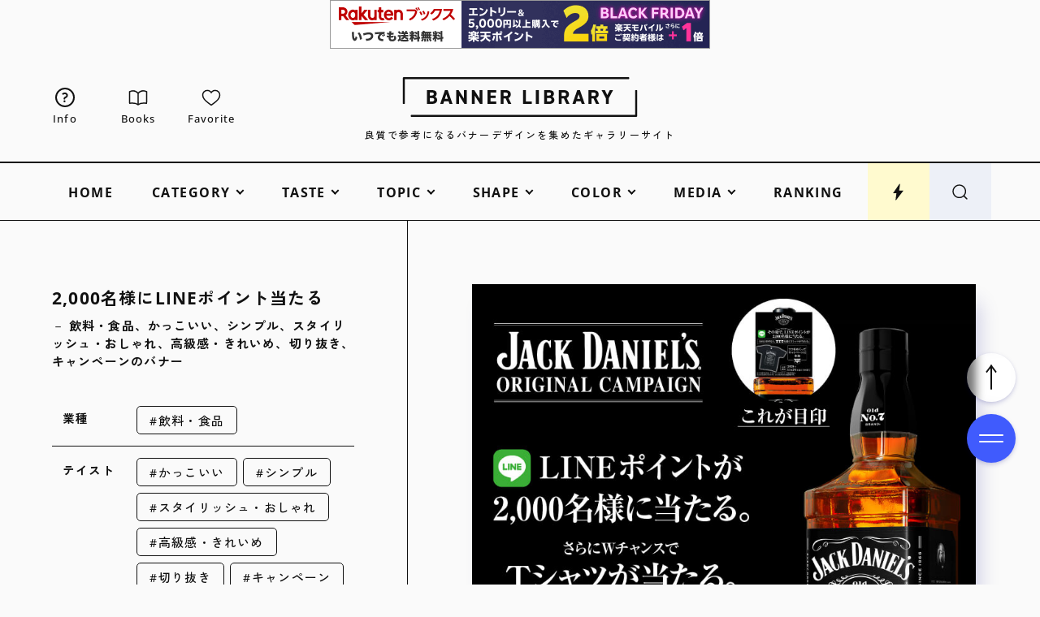

--- FILE ---
content_type: text/html; charset=UTF-8
request_url: https://design-library.jp/7607
body_size: 20679
content:

<!DOCTYPE html>
<html lang="ja">
<head>
  <meta charset="UTF-8">
  <meta http-equiv="X-UA-Compatible" content="IE=edge">
    
    <meta http-equiv="x-dns-prefetch-control" content="on">
  <link rel="dns-prefetch" href="https://googleads.g.doubleclick.net">
  <link rel="dns-prefetch" href="https://stats.g.doubleclick.net">
  <link rel="dns-prefetch" href="https://www.googletagservices.com">
  <link rel="dns-prefetch" href="https://adservice.google.com">
  <link rel="dns-prefetch" href="https://adservice.google.co.jp">
  <link rel="dns-prefetch" href="https://www.google-analytics.com">
  <link rel="dns-prefetch" href="https://www.google.com">
  <link rel="preconnect" href="https://fonts.googleapis.com">
  <link rel="preconnect" href="https://fonts.gstatic.com" crossorigin>
    <link rel="preload" href="/wp-content/themes/original/assets/fonts/OoohBaby-Regular.woff2" as="font" type="font/woff2" crossorigin>
  <link rel="preload" href="/wp-content/themes/original/assets/fonts/OpenSans-Medium.woff2" as="font" type="font/woff2" crossorigin>
  <link rel="preload" href="/wp-content/themes/original/assets/fonts/OpenSans-Bold.woff2" as="font" type="font/woff2" crossorigin>

    <meta name="viewport" content="width=device-width, initial-scale=1">
  <meta name="format-detection" content="telephone=no, address=no, email=no">

  <title>飲料・食品、かっこいい、シンプル、スタイリッシュ・おしゃれ、高級感・きれいめ、切り抜き、キャンペーンのバナー | 2,000名様にLINEポイント当たる | BANNER LIBRARY</title>
  <meta name="description" content="飲料・食品、かっこいい、シンプル、スタイリッシュ・おしゃれ、高級感・きれいめ、切り抜き、キャンペーンのバナーデザインをご紹介。BANNER LIBRARYは、おしゃれで良質なバナーデザインをまとめたギャラリーサイトです。バナー広告から特集バナーまで、幅広いジャンルから収集しています。バナー作成の練習やWebサイトデザインの参考に！">
  <meta property="og:type" content="article">
  <meta property="og:title" content="飲料・食品、かっこいい、シンプル、スタイリッシュ・おしゃれ、高級感・きれいめ、切り抜き、キャンペーンのバナー | 2,000名様にLINEポイント当たる | BANNER LIBRARY">
  <meta property="og:description" content="バナーデザインの参考になる、おしゃれで良質なバナーデザインをまとめたギャラリーサイト、BANNER LIBRARYです。バナー広告から特集バナーまで、幅広いジャンルから収集しています。バナー作成の練習やWebサイトデザインのアイデアに繋がる事例を紹介しているギャラリーサイトです。">
  <meta property="og:image" content="https://design-library.jp/wp-content/uploads/1605633326_fdd8910c.jpg">
  <meta property="og:url" content="https://design-library.jp/7607">
  <meta property="og:site_name" content="BANNER LIBRARY">
  <meta property="og:locale" content="ja">
    <meta name="twitter:card" content="summary_large_image">
      <link rel="icon" type="image/x-icon" href="https://design-library.jp/wp-content/themes/original-banner/assets/img/favicon.ico">
  <link rel="apple-touch-icon" href="https://design-library.jp/wp-content/themes/original-banner/assets/img/apple-touch-icon.png">

  <link rel="canonical" href="https://design-library.jp/7607">
      <link rel="alternate" hreflang="ja" href="https://design-library.jp/7607">
    <link rel="alternate" hreflang="en" href="https://design-library.jp/7607?hl=en">
    <link rel="alternate" hreflang="zh-Hans" href="https://design-library.jp/7607?hl=zh-cn">
    <link rel="alternate" hreflang="zh-Hant" href="https://design-library.jp/7607?hl=zh-tw">
    <link rel="alternate" hreflang="x-default" href="https://design-library.jp/7607">
  
    <script>window.GA_ID = 'G-91MK9V5W20';</script><script>window.favoriteStorageName = 'BLib_favorite_list';</script><meta name='robots' content='max-image-preview:large' />
<link rel='stylesheet' id='style-css' href='https://design-library.jp/wp-content/themes/original/style.css?ver=1736263252' type='text/css' media='all' />
<link rel='stylesheet' id='child-style-css' href='https://design-library.jp/wp-content/themes/original-banner/style.css?ver=1711782126' type='text/css' media='all' />
      <link rel="stylesheet" href="https://fonts.googleapis.com/css2?family=Zen+Kaku+Gothic+New:wght@400;500;700;900&display=swap" media="print" onload="this.media='all'">
        <link rel="stylesheet" href="https://fonts.googleapis.com/css2?family=Zen+Kaku+Gothic+New:wght@500&family=Noto+Sans+TC:wght@500&family=Noto+Sans+SC:wght@500&display=swap&text=日本語繁體简体中文" media="print" onload="this.media='all'">
  
  <meta name="google-site-verification" content="HRaqphZiwcBOdb0_DW-9hAxoS1_r1cCGMNOENuTs7y0">

<!-- Google tag (gtag.js) -->
<script async src="https://www.googletagmanager.com/gtag/js?id=G-91MK9V5W20"></script>
<script>
  window.dataLayer = window.dataLayer || [];
  function gtag(){dataLayer.push(arguments);}
  gtag('js', new Date());

  gtag('set', 'page_title', "飲料・食品、かっこいい、シンプル、スタイリッシュ・おしゃれ、高級感・きれいめ、切り抜き、キャンペーンのバナー | 2,000名様にLINEポイント当たる | BANNER LIBRARY");
  gtag('config', 'G-91MK9V5W20');
</script>

<script async src="https://pagead2.googlesyndication.com/pagead/js/adsbygoogle.js"></script>
  
</head>

<body class="post-template-default single single-post postid-7607 single-format-standard">

  
    
  <svg xmlns="http://www.w3.org/2000/svg" xmlns:xlink="http://www.w3.org/1999/xlink" style="display: none"><symbol id="arrowhead" viewBox="0 0 60 20"><path d="M47.1 18.26L60 10 47.1 1.74l-1.08 1.68 8.71 5.57H1c-.55 0-1 .45-1 1s.45 1 1 1h53.73l-8.71 5.57 1.08 1.68z"/></symbol><symbol id="bolt" viewBox="0 0 48 48"><path d="M26.42 20.35l2.19-16.32c.13-.95-1.11-1.42-1.65-.64l-16.4 23.86h8.86l-2.25 16.71c-.12.92 1.05 1.41 1.62.67l18.65-24.29H26.42z"/></symbol><symbol id="book" viewBox="0 0 48 48"><path d="M23.96 42.01c-2.15-1.96-6.23-4.06-13.88-4.06-2.29.02-4.58.18-6.85.48L2.99 9.82c2.62-1.17 13.28-5.08 20.96 4.12v28.07zM44.73 38.49c-12.22-1.64-18.04 1.06-20.76 3.54V13.96c7.8-9.3 18.36-5.34 21.04-4.08l-.27 28.61z"/></symbol><symbol id="crown" viewBox="0 0 48 48"><path d="M33.79 19.97L24 6.05l-9.79 13.92L3 11.65l3.91 28.3h34.18L45 11.65l-11.21 8.32z"/></symbol><symbol id="desktop" viewBox="0 0 48 48"><path d="M39.5 10.33c1.1 0 2 .9 2 2v18c0 1.1-.9 2-2 2h-31c-1.1 0-2-.9-2-2v-18c0-1.1.9-2 2-2h31m0-4h-31c-3.31 0-6 2.69-6 6v18c0 3.31 2.69 6 6 6h31c3.31 0 6-2.69 6-6v-18c0-3.31-2.69-6-6-6z"/><rect x="14" y="40.95" width="20" height="3.6" rx="1.8" ry="1.8"/></symbol><symbol id="heart" viewBox="0 0 48 48"><path d="M33.65 6.68c-2.81 0-5.51 1.05-7.61 2.95-.8.72-1.48 1.54-2.04 2.45-.56-.9-1.24-1.72-2.04-2.45-2.1-1.9-4.8-2.94-7.61-2.94C8.09 6.68 3 11.77 3 18.03c0 4.22 1.31 7.56 4.39 11.15 4.47 5.22 15.8 13.19 16.28 13.53.1.07.21.1.33.1s.23-.03.33-.1c.48-.34 11.81-8.31 16.28-13.53C43.69 25.59 45 22.26 45 18.03c0-6.26-5.09-11.35-11.35-11.35z"/></symbol><symbol id="home" viewBox="0 0 48 48"><path d="M6 44.38v-27L24 3.83l18 13.55v27H28.57V28.32h-9.14v16.06H6z"/></symbol><symbol id="language" viewBox="0 0 44 44"><path d="M22 41c-2.65 0-5.12-.5-7.44-1.5-2.31-1-4.33-2.35-6.04-4.06-1.72-1.71-3.07-3.73-4.05-6.05S3 24.58 3 21.92s.49-5.12 1.47-7.42 2.33-4.31 4.05-6.02c1.72-1.71 3.73-3.05 6.04-4.02S19.35 3 22 3s5.12.49 7.44 1.46 4.33 2.31 6.04 4.02c1.72 1.71 3.07 3.72 4.05 6.02.98 2.3 1.47 4.77 1.47 7.42s-.49 5.15-1.47 7.47c-.98 2.32-2.33 4.34-4.05 6.05-1.72 1.71-3.73 3.06-6.04 4.06-2.31 1-4.79 1.5-7.44 1.5zm0-2.17c1.24-1.34 2.27-2.8 3.07-4.37.8-1.57 1.46-3.41 1.97-5.52H16.99c.51 2.08 1.16 3.91 1.96 5.51.8 1.59 1.82 3.05 3.05 4.38zm-3.17-.41c-.94-1.22-1.76-2.63-2.49-4.24-.72-1.61-1.29-3.36-1.7-5.23H6.68c1.28 2.58 2.89 4.63 4.82 6.12 1.94 1.5 4.38 2.61 7.33 3.35zm6.4-.03c2.62-.59 4.98-1.7 7.1-3.33 2.12-1.64 3.78-3.67 5-6.11H29.4c-.5 1.88-1.1 3.62-1.8 5.22-.71 1.6-1.49 3.01-2.37 4.23zM5.95 26.68h8.28c-.13-.91-.21-1.75-.24-2.52a42.8 42.8 0 01-.05-2.24c0-.81.02-1.57.07-2.29s.13-1.5.26-2.34H5.95c-.25.77-.42 1.52-.52 2.25-.1.72-.15 1.52-.15 2.38s.05 1.7.15 2.45c.1.75.28 1.52.52 2.31zm10.61 0h10.92c.15-1.01.24-1.87.29-2.57.05-.71.07-1.44.07-2.19s-.02-1.42-.07-2.1c-.05-.68-.14-1.52-.29-2.53H16.56c-.15 1.01-.24 1.85-.29 2.53-.05.68-.07 1.38-.07 2.1s.02 1.48.07 2.19.14 1.57.29 2.57zm13.19 0h8.31c.25-.79.42-1.56.52-2.31.1-.75.15-1.57.15-2.45s-.05-1.66-.15-2.38c-.1-.72-.28-1.47-.52-2.25H29.8c.11 1.1.19 2 .24 2.69.05.69.07 1.34.07 1.94 0 .75-.03 1.48-.08 2.2-.06.72-.15 1.57-.27 2.56zm-.38-11.66h7.96c-1.18-2.56-2.81-4.64-4.89-6.26-2.08-1.62-4.5-2.68-7.26-3.2.94 1.26 1.75 2.67 2.45 4.24.7 1.57 1.28 3.31 1.74 5.22zm-12.37 0h10.1c-.44-1.88-1.1-3.66-1.98-5.33-.87-1.67-1.91-3.16-3.12-4.46-1.13 1.04-2.09 2.33-2.86 3.86-.78 1.53-1.49 3.51-2.15 5.93zm-10.31 0h7.99c.42-1.85.97-3.55 1.65-5.1s1.5-2.99 2.46-4.33c-2.76.53-5.16 1.59-7.2 3.18-2.05 1.59-3.68 3.67-4.9 6.25z"/></symbol><symbol id="logo-banner" viewBox="0 0 588.61 100"><path d="M60.66 67.35v-34.7h11.65c8.43 0 12.7 3.08 12.7 9.15 0 3.26-1.56 5.86-4.4 7.34 3.65 1.41 5.5 4.18 5.5 8.21 0 6.36-4.63 10-12.7 10H60.66zm12.15-6.1c4.05 0 6.1-1.5 6.1-4.45 0-3.12-1.96-4.4-6.75-4.4h-4.3v8.85h4.95zm-.4-14.95c3.58 0 5.4-1.3 5.4-3.85 0-2.28-1.03-3.7-6.15-3.7h-3.8v7.55h4.55zM117.13 67.35l-2.1-6.55h-11.41l-2.1 6.55h-7.71l12.07-34.7h6.84l12.07 34.7h-7.66zm-4.06-12.65l-3.76-11.72-3.76 11.72h7.53zM154.51 67.35l-13.35-21.1v21.1h-6.85v-34.7h5.9l13.4 21.4v-21.4h6.85v34.7h-5.95zM193.81 67.35l-13.35-21.1v21.1h-6.85v-34.7h5.9l13.4 21.4v-21.4h6.85v34.7h-5.95zM212.91 67.35v-34.7h21.7v6.15h-14.5v7.55h13v6.1h-13v8.8h14.5v6.1h-21.7zM264.59 67.35l-6.2-13.55h-5.44v13.55h-7.2v-34.7h12.45c8.26 0 13 3.88 13 10.65 0 4.46-2.03 7.68-5.86 9.3l7.17 14.75h-7.92zm-7.04-19.65c3.87 0 6.45-.75 6.45-4.4 0-3.2-1.87-4.5-6.45-4.5h-4.6v8.9h4.6zM302.1 67.35v-34.7h7.2v28.6h14.51v6.1H302.1zM334.3 32.65h7.2v34.7h-7.2zM355.1 67.35v-34.7h11.65c8.43 0 12.7 3.08 12.7 9.15 0 3.26-1.56 5.86-4.4 7.34 3.65 1.41 5.5 4.18 5.5 8.21 0 6.36-4.63 10-12.7 10H355.1zm12.15-6.1c4.05 0 6.1-1.5 6.1-4.45 0-3.12-1.96-4.4-6.75-4.4h-4.3v8.85h4.95zm-.4-14.95c3.58 0 5.4-1.3 5.4-3.85 0-2.28-1.03-3.7-6.15-3.7h-3.8v7.55h4.55zM410.74 67.35l-6.2-13.55h-5.44v13.55h-7.2v-34.7h12.45c8.26 0 13 3.88 13 10.65 0 4.46-2.03 7.68-5.86 9.3l7.17 14.75h-7.92zM403.7 47.7c3.87 0 6.45-.75 6.45-4.4 0-3.2-1.87-4.5-6.45-4.5h-4.6v8.9h4.6zM449.28 67.35l-2.1-6.55h-11.41l-2.1 6.55h-7.71l12.07-34.7h6.84l12.07 34.7h-7.66zm-4.07-12.65l-3.76-11.72-3.76 11.72h7.53zM485.29 67.35l-6.2-13.55h-5.44v13.55h-7.2v-34.7h12.45c8.26 0 13 3.88 13 10.65 0 4.46-2.03 7.68-5.86 9.3l7.17 14.75h-7.92zm-7.04-19.65c3.87 0 6.45-.75 6.45-4.4 0-3.2-1.87-4.5-6.45-4.5h-4.6v8.9h4.6zM510 67.35v-14.2l-10.81-20.5h8.32l6.09 12.72 6.14-12.72h8.28L517.19 53.2l.01 14.15H510z"/><path d="M586.99 100H21l-1-1v-3l1-1h562.61V33.4l1-1h3l1 1v64.98l-1.62 1.62zM4 67.6H1l-1-1V1.62L1.62 0h565.99l1 1v3l-1 1H5v61.6l-1 1z"/></symbol><symbol id="logo-ec" viewBox="0 0 588.61 100"><path d="M586.99 100H21l-1-1v-3l1-1h562.61V33.4l1-1h3l1 1v64.98l-1.62 1.62zM4 67.6H1l-1-1V1.62L1.62 0h565.99l1 1v3l-1 1H5v61.6l-1 1z"/><path d="M137.26 67.45v-34.9h21.9v6.35h-14.5v7.35h13v6.3h-13v8.6h14.5v6.3h-21.9zM182.46 67.9c-8.52 0-13.4-5.63-13.4-15.45v-4.9c0-9.96 4.76-15.45 13.4-15.45 7.28 0 11.72 3.92 12.85 11.32l.04.23h-7.1l-.03-.16c-.68-3.38-2.61-5.09-5.75-5.09-4.09 0-6 2.91-6 9.15v4.9c0 6.16 1.96 9.15 6 9.15 3.27 0 4.99-1.52 5.76-5.09l.03-.16h7.04l-.03.23c-1.13 7.62-5.32 11.32-12.8 11.32zM225.31 67.45v-34.9h7.4v28.6h14.5v6.3h-21.9zM257.5 32.55h7.4v34.9h-7.4zM278.3 67.45v-34.9h11.75c8.49 0 12.8 3.11 12.8 9.25 0 3.23-1.51 5.81-4.27 7.32 3.56 1.45 5.37 4.22 5.37 8.23 0 3.04-1.25 10.1-12.8 10.1H278.3zm12.25-6.3c3.98 0 6-1.46 6-4.35 0-3.05-1.93-4.3-6.65-4.3h-4.2v8.65h4.85zm-.4-14.95c3.52 0 5.3-1.26 5.3-3.75 0-2.22-1.01-3.6-6.05-3.6h-3.7v7.35h4.45zM333.98 67.45l-6.2-13.55h-5.27v13.55h-7.4v-34.9h12.55c8.33 0 13.1 3.92 13.1 10.75 0 4.47-2.01 7.7-5.83 9.35l7.2 14.8h-8.15zm-6.97-19.85c4.63 0 6.35-1.17 6.35-4.3s-1.78-4.4-6.35-4.4h-4.5v8.7h4.5zM372.51 67.45l-2.1-6.55h-11.26l-2.1 6.55h-7.93l12.14-34.9h6.98l12.14 34.9h-7.88zm-4.13-12.85l-3.62-11.3-3.63 11.3h7.25zM408.52 67.45l-6.2-13.55h-5.27v13.55h-7.4v-34.9h12.55c8.33 0 13.1 3.92 13.1 10.75 0 4.47-2.01 7.7-5.83 9.35l7.2 14.8h-8.15zm-6.97-19.85c4.63 0 6.35-1.17 6.35-4.3s-1.78-4.4-6.35-4.4h-4.5v8.7h4.5zM433.2 67.45v-14.3l-10.88-20.6h8.56l6.02 12.59 6.08-12.59h8.51l-10.91 20.69.02 14.21h-7.4z"/></symbol><symbol id="logo-lab" viewBox="0 0 588.61 100"><path d="M586.99 100H21l-1-1v-3l1-1h562.61V33.4l1-1h3l1 1v64.98l-1.62 1.62zM4 67.6H1l-1-1V1.62L1.62 0h565.99l1 1v3l-1 1H5v61.6l-1 1z"/><path d="M69.91 67.9c-8.52 0-13.4-5.63-13.4-15.45v-4.9c0-9.96 4.76-15.45 13.4-15.45 7.28 0 11.72 3.92 12.85 11.32l.04.23h-7.1l-.03-.16c-.68-3.38-2.61-5.09-5.75-5.09-4.09 0-6 2.91-6 9.15v4.9c0 6.16 1.96 9.15 6 9.15 3.27 0 4.99-1.52 5.75-5.09l.03-.16h7.04l-.03.23c-1.13 7.62-5.32 11.32-12.8 11.32zM105.61 67.9c-6.29 0-10.44-1.77-13.46-5.73l-.13-.17 5.68-3.93.12.15c1.93 2.4 4.06 3.38 7.35 3.38s5.15-1.26 5.15-3.65c0-2.14-1.07-3.5-6.9-5.01-7.06-1.87-10.35-5.35-10.35-10.94 0-6.2 4.49-9.9 12-9.9 5.68 0 9.81 1.93 12.27 5.74l.1.16-5.58 3.98-.11-.18c-1.57-2.45-3.42-3.41-6.63-3.41-2.96 0-4.65 1.31-4.65 3.6s1.68 3.61 6.65 4.86c7.73 1.93 10.6 4.86 10.6 10.79 0 6.42-4.52 10.25-12.1 10.25zM140.86 67.9c-6.29 0-10.44-1.77-13.46-5.73l-.13-.17 5.68-3.93.12.15c1.93 2.4 4.06 3.38 7.35 3.38s5.15-1.26 5.15-3.65c0-2.14-1.07-3.5-6.9-5.01-7.06-1.87-10.35-5.35-10.35-10.94 0-6.2 4.49-9.9 12-9.9 5.68 0 9.81 1.93 12.27 5.74l.1.16-5.58 3.98-.11-.18c-1.57-2.45-3.42-3.41-6.63-3.41-2.96 0-4.65 1.31-4.65 3.6s1.68 3.61 6.65 4.86c7.73 1.93 10.6 4.86 10.6 10.79 0 6.42-4.52 10.25-12.1 10.25zM183.26 67.45v-34.9h7.4v28.6h14.5v6.3h-21.9zM235.51 67.45l-2.1-6.55h-11.26l-2.1 6.55h-7.93l12.14-34.9h6.98l12.14 34.9h-7.88zm-4.13-12.85l-3.62-11.3-3.63 11.3h7.25zM252.66 67.45v-34.9h11.75c8.49 0 12.8 3.11 12.8 9.25 0 3.23-1.51 5.81-4.27 7.32 3.56 1.45 5.37 4.22 5.37 8.23 0 3.04-1.25 10.1-12.8 10.1h-12.85zm12.25-6.3c3.98 0 6-1.46 6-4.35 0-3.05-1.93-4.3-6.65-4.3h-4.2v8.65h4.85zm-.4-14.95c3.52 0 5.3-1.26 5.3-3.75 0-2.22-1.01-3.6-6.05-3.6h-3.7v7.35h4.45zM301.81 67.9c-8.52 0-13.4-5.63-13.4-15.45v-4.9c0-9.96 4.76-15.45 13.4-15.45s13.45 5.49 13.45 15.45v4.9c0 9.82-4.9 15.45-13.45 15.45zm0-29.5c-4.09 0-6 2.91-6 9.15v4.9c0 6.24 1.91 9.15 6 9.15s6.05-2.91 6.05-9.15v-4.9c0-6.24-1.92-9.15-6.05-9.15zM345.98 67.45l-6.2-13.55h-5.27v13.55h-7.4v-34.9h12.55c8.33 0 13.1 3.92 13.1 10.75 0 4.47-2.01 7.7-5.83 9.35l7.2 14.8h-8.15zm-6.97-19.85c4.63 0 6.35-1.17 6.35-4.3s-1.78-4.4-6.35-4.4h-4.5v8.7h4.5zM384.51 67.45l-2.1-6.55h-11.26l-2.1 6.55h-7.93l12.14-34.9h6.98l12.14 34.9h-7.88zm-4.13-12.85l-3.62-11.3-3.63 11.3h7.25zM406.3 67.45V38.9h-9.5v-6.35h26.41v6.35h-9.5v28.55h-7.41zM445.1 67.9c-8.52 0-13.4-5.63-13.4-15.45v-4.9c0-9.96 4.76-15.45 13.4-15.45s13.45 5.49 13.45 15.45v4.9c0 9.82-4.9 15.45-13.45 15.45zm0-29.5c-4.09 0-6 2.91-6 9.15v4.9c0 6.24 1.91 9.15 6 9.15s6.05-2.91 6.05-9.15v-4.9c0-6.24-1.92-9.15-6.05-9.15zM489.28 67.45l-6.2-13.55h-5.27v13.55h-7.4v-34.9h12.55c8.33 0 13.1 3.92 13.1 10.75 0 4.47-2.01 7.7-5.83 9.35l7.2 14.8h-8.15zm-6.97-19.85c4.63 0 6.35-1.17 6.35-4.3s-1.78-4.4-6.35-4.4h-4.5v8.7h4.5zM513.95 67.45v-14.3l-10.88-20.6h8.56l6.02 12.59 6.08-12.59h8.51l-10.91 20.69.02 14.21h-7.4z"/></symbol><symbol id="logo-mailmagazine" viewBox="0 0 588.61 100"><path d="M586.99 100H21l-1-1v-3l1-1h562.61V33.4l1-1h3l1 1v64.98l-1.62 1.62zM4 67.6H1l-1-1V1.62L1.62 0h565.99l1 1v3l-1 1H5v61.6l-1 1z"/><path d="M129.76 67.45V46.71l-7.18 14.54h-4.5l-7.07-14.39v20.59h-7.05v-34.9h6.87l9.58 18.56 9.48-18.56h6.97v34.9h-7.1zM169.46 67.45l-2.1-6.55H156.1l-2.1 6.55h-7.93l12.14-34.9h6.98l12.14 34.9h-7.88zm-4.13-12.85l-3.63-11.3-3.63 11.3h7.25zM187.11 32.55h7.4v34.9h-7.4zM207.91 67.45v-34.9h7.4v28.6h14.5v6.3h-21.9zM258.6 67.45v-34.9h7.4v28.6h14.51v6.3H258.6zM290.8 32.55h7.4v34.9h-7.4zM311.6 67.45v-34.9h11.75c8.49 0 12.8 3.11 12.8 9.25 0 3.23-1.51 5.81-4.27 7.32 3.56 1.45 5.37 4.22 5.37 8.23 0 3.04-1.25 10.1-12.8 10.1H311.6zm12.25-6.3c3.98 0 6-1.46 6-4.35 0-3.05-1.93-4.3-6.65-4.3H319v8.65h4.85zm-.4-14.95c3.52 0 5.3-1.26 5.3-3.75 0-2.22-1.01-3.6-6.05-3.6H319v7.35h4.45zM367.28 67.45l-6.2-13.55h-5.27v13.55h-7.4v-34.9h12.55c8.33 0 13.1 3.92 13.1 10.75 0 4.47-2.01 7.7-5.83 9.35l7.2 14.8h-8.15zm-6.97-19.85c4.63 0 6.35-1.17 6.35-4.3s-1.78-4.4-6.35-4.4h-4.5v8.7h4.5zM405.81 67.45l-2.1-6.55h-11.26l-2.1 6.55h-7.93l12.14-34.9h6.98l12.14 34.9h-7.88zm-4.13-12.85l-3.62-11.3-3.63 11.3h7.25zM441.82 67.45l-6.2-13.55h-5.27v13.55h-7.4v-34.9h12.55c8.33 0 13.1 3.92 13.1 10.75 0 4.47-2.01 7.7-5.83 9.35l7.2 14.8h-8.15zm-6.97-19.85c4.63 0 6.35-1.17 6.35-4.3s-1.78-4.4-6.35-4.4h-4.5v8.7h4.5zM466.5 67.45v-14.3l-10.88-20.6h8.56l6.02 12.59 6.08-12.59h8.51l-10.91 20.69.02 14.21h-7.4z"/></symbol><symbol id="logo-tech" viewBox="0 0 588.61 100"><path d="M586.99 100H21l-1-1v-3l1-1h562.61V33.4l1-1h3l1 1v64.98l-1.62 1.62zM4 67.6H1l-1-1V1.62L1.62 0h565.99l1 1v3l-1 1H5v61.6l-1 1z"/><path d="M108.96 67.45V38.9h-9.5v-6.35h26.4v6.35h-9.5v28.55h-7.4zM135.76 67.45v-34.9h21.9v6.35h-14.5v7.35h13v6.3h-13v8.6h14.5v6.3h-21.9zM180.96 67.9c-8.52 0-13.4-5.63-13.4-15.45v-4.9c0-9.96 4.76-15.45 13.4-15.45 7.28 0 11.72 3.92 12.85 11.32l.04.23h-7.1l-.03-.16c-.68-3.38-2.61-5.09-5.75-5.09-4.09 0-6 2.91-6 9.15v4.9c0 6.16 1.96 9.15 6 9.15 3.27 0 4.99-1.52 5.75-5.09l.03-.16h7.04l-.03.23c-1.13 7.62-5.32 11.32-12.8 11.32zM223.76 67.45v-14.9h-11.55v14.9h-7.4v-34.9h7.4v13.7h11.55v-13.7h7.4v34.9h-7.4zM263.11 67.45v-34.9h7.4v28.6h14.5v6.3h-21.9zM295.31 32.55h7.4v34.9h-7.4zM316.11 67.45v-34.9h11.75c8.49 0 12.8 3.11 12.8 9.25 0 3.23-1.51 5.81-4.27 7.32 3.56 1.45 5.37 4.22 5.37 8.23 0 3.04-1.25 10.1-12.8 10.1h-12.85zm12.25-6.3c3.98 0 6-1.46 6-4.35 0-3.05-1.93-4.3-6.65-4.3h-4.2v8.65h4.85zm-.4-14.95c3.52 0 5.3-1.26 5.3-3.75 0-2.22-1.01-3.6-6.05-3.6h-3.7v7.35h4.45zM371.78 67.45l-6.2-13.55h-5.27v13.55h-7.4v-34.9h12.55c8.33 0 13.1 3.92 13.1 10.75 0 4.47-2.01 7.7-5.83 9.35l7.2 14.8h-8.15zm-6.97-19.85c4.63 0 6.35-1.17 6.35-4.3s-1.78-4.4-6.35-4.4h-4.5v8.7h4.5zM410.31 67.45l-2.1-6.55h-11.26l-2.1 6.55h-7.93l12.14-34.9h6.98l12.14 34.9h-7.88zm-4.13-12.85l-3.62-11.3-3.63 11.3h7.25zM446.33 67.45l-6.2-13.55h-5.27v13.55h-7.4v-34.9h12.55c8.33 0 13.1 3.92 13.1 10.75 0 4.47-2.01 7.7-5.83 9.35l7.2 14.8h-8.15zm-6.97-19.85c4.63 0 6.35-1.17 6.35-4.3s-1.78-4.4-6.35-4.4h-4.5v8.7h4.5zM471 67.45v-14.3l-10.88-20.6h8.56l6.02 12.59 6.08-12.59h8.51l-10.91 20.69.02 14.21H471z"/></symbol><symbol id="logo-ui" viewBox="0 0 588.61 100"><path d="M586.99 100H21l-1-1v-3l1-1h562.61V33.4l1-1h3l1 1v64.98l-1.62 1.62zM4 67.6H1l-1-1V1.62L1.62 0h565.99l1 1v3l-1 1H5v61.6l-1 1z"/><path d="M154.68 67.68c-8.67 0-13.45-5.19-13.45-14.6V32.33h7.4v20.75c0 5.74 1.87 8.3 6.05 8.3s6.05-2.56 6.05-8.3V32.33h7.4v20.7c0 9.45-4.78 14.65-13.45 14.65zM181.53 32.32h7.4v34.9h-7.4zM221.33 67.23V32.32h7.4v28.61h14.5v6.3h-21.9zM253.53 32.32h7.4v34.9h-7.4zM274.33 67.23v-34.9h11.75c8.49 0 12.8 3.11 12.8 9.25 0 3.23-1.51 5.81-4.27 7.32 3.56 1.45 5.37 4.22 5.37 8.23 0 3.04-1.25 10.1-12.8 10.1h-12.85zm12.25-6.3c3.98 0 6-1.46 6-4.35 0-3.05-1.93-4.3-6.65-4.3h-4.2v8.65h4.85zm-.4-14.95c3.52 0 5.3-1.26 5.3-3.75 0-2.22-1.01-3.6-6.05-3.6h-3.7v7.35h4.45zM330 67.23l-6.2-13.55h-5.27v13.55h-7.4v-34.9h12.55c8.33 0 13.1 3.92 13.1 10.75 0 4.47-2.01 7.7-5.83 9.35l7.2 14.8H330zm-6.97-19.85c4.63 0 6.35-1.17 6.35-4.3s-1.78-4.4-6.35-4.4h-4.5v8.7h4.5zM368.53 67.23l-2.1-6.55h-11.26l-2.1 6.55h-7.93l12.14-34.9h6.98l12.14 34.9h-7.88zm-4.13-12.85l-3.62-11.3-3.63 11.3h7.25zM404.55 67.23l-6.2-13.55h-5.27v13.55h-7.4v-34.9h12.55c8.33 0 13.1 3.92 13.1 10.75 0 4.47-2.01 7.7-5.83 9.35l7.2 14.8h-8.15zm-6.97-19.85c4.63 0 6.35-1.17 6.35-4.3s-1.78-4.4-6.35-4.4h-4.5v8.7h4.5zM429.23 67.23V52.92l-10.88-20.6h8.55l6.03 12.59L439 32.32h8.51l-10.91 20.7.03 14.21h-7.4z"/></symbol><symbol id="new-window" viewBox="0 0 48 48"><path d="M4 44V9H0v39h39v-4H4z"/><path d="M44 24v11H13V4h11V0H9v39h39V24h-4z"/><path d="M44 0H33v4h8.17L27.09 18.09l2.82 2.82L44 6.83V15h4V0h-4z"/></symbol><symbol id="phone" viewBox="0 0 48 48"><path d="M31 6c1.93 0 3.5 1.57 3.5 3.5v29c0 1.93-1.57 3.5-3.5 3.5H17c-1.93 0-3.5-1.57-3.5-3.5v-29C13.5 7.57 15.07 6 17 6h14m0-4H17c-4.14 0-7.5 3.36-7.5 7.5v29c0 4.14 3.36 7.5 7.5 7.5h14c4.14 0 7.5-3.36 7.5-7.5v-29C38.5 5.36 35.14 2 31 2z"/><rect x="17.6" y="36.33" width="12.8" height="2.8" rx="1.4" ry="1.4"/></symbol><symbol id="question" viewBox="0 0 308.52 512"><path d="M294.4 85.29c-13.17-25-33.8-45.89-59.34-61A176.77 176.77 0 00145.26 0C104.02-.1 69.76 10.64 43.9 25.52S6.75 57.61 6.75 57.61a19.39 19.39 0 00.51 29.84l36 28.78a19.42 19.42 0 0024.88-.52s4.41-8 18.24-15.88 31.88-14.17 58.88-14.26c23.52 0 44 8.73 58 20.72A65 65 0 01218.58 125c3.21 6.14 4.38 11.5 4.37 15.57-.07 13.77-2.74 22.78-6.61 30.45a61.83 61.83 0 01-11.73 15.74c-7.39 7.39-17.4 14.21-28.64 20.48s-23.36 11.93-35.61 18.68c-14 7.74-28.77 18.86-39.7 35.54a96.29 96.29 0 00-12.4 27.62 117 117 0 00-4 31.07v20.7a19.41 19.41 0 0019.41 19.41h46.77a19.42 19.42 0 0019.41-19.41v-20.7a32.59 32.59 0 01.91-8.44 10.62 10.62 0 012.5-4.71c1.29-1.45 3.9-3.67 8.7-6.33 7-3.95 18.3-9.28 31.07-16.17 19.12-10.46 42.37-24.65 62-48.07a142 142 0 0024.33-42 155 155 0 009.22-54 119.34 119.34 0 00-14.18-55.14zM127.07 406.44a52.78 52.78 0 1052.76 52.79 52.8 52.8 0 00-52.76-52.79z"/></symbol><symbol id="search" viewBox="0 0 48 48"><path d="M36.84 22.34c0-8-6.5-14.5-14.5-14.5s-14.5 6.5-14.5 14.5 6.5 14.5 14.5 14.5 14.5-6.5 14.5-14.5z" fill="none"/><path d="M42.72 40.6l-7.01-7.01c2.57-3.05 4.12-6.97 4.12-11.26 0-9.65-7.85-17.5-17.5-17.5S4.84 12.69 4.84 22.34s7.85 17.5 17.5 17.5c4.29 0 8.21-1.55 11.26-4.12l7.01 7.01c.29.29.68.44 1.06.44s.77-.15 1.06-.44c.59-.59.59-1.54 0-2.12zM7.84 22.34c0-8 6.5-14.5 14.5-14.5s14.5 6.5 14.5 14.5-6.5 14.5-14.5 14.5-14.5-6.5-14.5-14.5z"/></symbol><symbol id="tag-outline" viewBox="0 0 48 48"><path d="M25.8 44q-.6 0-1.15-.175-.55-.175-1.05-.675L4.85 24.4q-.5-.5-.675-1.05Q4 22.8 4 22.2V7q0-1.3.85-2.15Q5.7 4 7 4h15.2q.6 0 1.2.175t1.1.675L43.15 23.5q1 1 1 2.225t-1 2.225l-15.2 15.2q-.4.4-.975.625Q26.4 44 25.8 44zm.1-2.9l15.2-15.2L22.2 7H7v15.2zM12.25 14.8q1.05 0 1.825-.775.775-.775.775-1.825 0-1.05-.775-1.825Q13.3 9.6 12.25 9.6q-1.05 0-1.825.775-.775.775-.775 1.825 0 1.05.775 1.825.775.775 1.825.775zM7 7z"/></symbol></svg>
  <header class="l-header">

  

      <ins class="adsbygoogle c-ad_header"
        data-ad-client="ca-pub-4130063621005031"
        data-ad-slot="1436095279"></ins>
    <div class="c-ad_default c-ad_header"><a href="https://hb.afl.rakuten.co.jp/hsc/362c637e.26d2ee85.23f2f1b3.9d6a4849/_RTLink82699?link_type=pict&ut=eyJwYWdlIjoic2hvcCIsInR5cGUiOiJwaWN0IiwiY29sIjoxLCJjYXQiOiIxNCIsImJhbiI6MTU4NzU1MSwiYW1wIjpmYWxzZX0%3D" target="_blank" rel="nofollow sponsored noopener"><img src="https://hbb.afl.rakuten.co.jp/hsb/362c637e.26d2ee85.23f2f1b3.9d6a4849/?me_id=1213310&me_adv_id=1587551&t=pict" width="468" height="60" alt="楽天ブックス" decoding="async" loading="lazy"></a></div>
    <script>
      (adsbygoogle = window.adsbygoogle || []).push({});
    </script>

  

  <div class="l-header__inner">

    <div class="l-header__brand">
            <p class="l-header__logo">
        <a href="https://design-library.jp/">
          
<svg><title>BANNER LIBRARY | 良質で参考になるバナーデザインを集めたギャラリーサイト</title><use xlink:href="#logo-banner"></use></svg>
        </a>
      </p>

      <p class="l-header__lead">良質で参考になるバナーデザインを集めたギャラリーサイト</p>
    </div>

        <nav class="l-header__menu c-info_menu">
              <div class="c-info_menu__item"><a href="https://design-library.jp/about" class="c-info_menu__link c-info_menu__link--about" title="このサイトについて"><svg><use xlink:href="#question"></use></svg><span class="c-info_menu__caption">Info</span></a></div>
                    <div class="c-info_menu__item"><a href="https://design-library.jp/books" class="c-info_menu__link c-info_menu__link--book" title="おすすめのデザイン本"><svg><use xlink:href="#book"></use></svg><span class="c-info_menu__caption">Books</span></a></div>
                    <div class="c-info_menu__item"><a href="https://design-library.jp/favorite" class="c-info_menu__link c-info_menu__link--favorite" title="お気に入りリスト"><svg><use xlink:href="#heart"></use></svg><span class="c-info_menu__caption">Favorite</span></a></div>
          </nav>

  </div>

</header>

<button type="button" class="c-megamenu__label u-visible_s" data-dropdown="c-megamenu__contents"><i><span></span><span></span></i>Menu</button>

<nav class="l-navbar c-megamenu__contents">
  <div class="l-navbar__inner">
    
<ul class="l-gnav">
  <li class="l-gnav__item">
  <a href="https://design-library.jp/" class="l-gnav__label">Home</a>
</li>
  
  <li class="l-gnav__item">
    <span class="l-gnav__label l-gnav__label--toggle">Category</span>

    <div class="l-gnav__contents ">
      <ul class="l-gnav__category_list">
        
      <li>
      <a href="https://design-library.jp/category/fashion" class="l-gnav__category_list__link">ファッション・アパレル</a>

          </li>
      <li>
      <a href="https://design-library.jp/category/beauty" class="l-gnav__category_list__link">美容・コスメ</a>

          </li>
      <li>
      <a href="https://design-library.jp/category/interior" class="l-gnav__category_list__link">インテリア・雑貨</a>

          </li>
      <li>
      <a href="https://design-library.jp/category/food" class="l-gnav__category_list__link">飲料・食品</a>

          </li>
      <li>
      <a href="https://design-library.jp/category/media" class="l-gnav__category_list__link">イベント・メディア</a>

          </li>
      <li>
      <a href="https://design-library.jp/category/travel" class="l-gnav__category_list__link">旅行・観光</a>

          </li>
      <li>
      <a href="https://design-library.jp/category/mall" class="l-gnav__category_list__link">商業施設・店舗</a>

          </li>
      <li>
      <a href="https://design-library.jp/category/housing" class="l-gnav__category_list__link">住宅・不動産</a>

          </li>
      <li>
      <a href="https://design-library.jp/category/service" class="l-gnav__category_list__link">通信会社・サービス</a>

          </li>
      <li>
      <a href="https://design-library.jp/category/product" class="l-gnav__category_list__link">電化製品</a>

          </li>
      <li>
      <a href="https://design-library.jp/category/music" class="l-gnav__category_list__link">映画・番組・音楽</a>

          </li>
      <li>
      <a href="https://design-library.jp/category/vehicle" class="l-gnav__category_list__link">車・乗り物</a>

          </li>
      <li>
      <a href="https://design-library.jp/category/outdoor" class="l-gnav__category_list__link">アウトドア・スポーツ</a>

          </li>
      <li>
      <a href="https://design-library.jp/category/school" class="l-gnav__category_list__link">教育・学習・セミナー</a>

          </li>
      <li>
      <a href="https://design-library.jp/category/game" class="l-gnav__category_list__link">ゲーム・おもちゃ</a>

          </li>
      <li>
      <a href="https://design-library.jp/category/other" class="l-gnav__category_list__link">その他</a>

          </li>
  
      </ul>
    </div>
  </li>


  <li class="l-gnav__item">
    <span class="l-gnav__label l-gnav__label--toggle">Taste</span>

    <div class="l-gnav__contents l-gnav__contents--col_2">
      <ul class="l-gnav__category_list">
        
      <li>
      <a href="https://design-library.jp/taste/kawaii" class="l-gnav__category_list__link">かわいい</a>

          </li>
      <li>
      <a href="https://design-library.jp/taste/mens" class="l-gnav__category_list__link">かっこいい</a>

          </li>
      <li>
      <a href="https://design-library.jp/taste/typography" class="l-gnav__category_list__link">文字組み・文字だけ</a>

          </li>
      <li>
      <a href="https://design-library.jp/taste/simple" class="l-gnav__category_list__link">シンプル</a>

          </li>
      <li>
      <a href="https://design-library.jp/taste/stylish" class="l-gnav__category_list__link">スタイリッシュ・おしゃれ</a>

          </li>
      <li>
      <a href="https://design-library.jp/taste/luxury" class="l-gnav__category_list__link">高級感・きれいめ</a>

          </li>
      <li>
      <a href="https://design-library.jp/taste/natural" class="l-gnav__category_list__link">ナチュラル・爽やか</a>

          </li>
      <li>
      <a href="https://design-library.jp/taste/casual" class="l-gnav__category_list__link">カジュアル</a>

          </li>
      <li>
      <a href="https://design-library.jp/taste/pop" class="l-gnav__category_list__link">にぎやか・ポップ</a>

          </li>
      <li>
      <a href="https://design-library.jp/taste/cafe" class="l-gnav__category_list__link">カフェ風</a>

          </li>
      <li>
      <a href="https://design-library.jp/taste/person" class="l-gnav__category_list__link">人物写真</a>

          </li>
      <li>
      <a href="https://design-library.jp/taste/illustration" class="l-gnav__category_list__link">イラスト</a>

          </li>
      <li>
      <a href="https://design-library.jp/taste/kids" class="l-gnav__category_list__link">キッズ</a>

          </li>
      <li>
      <a href="https://design-library.jp/taste/sizzle" class="l-gnav__category_list__link">シズル感</a>

          </li>
      <li>
      <a href="https://design-library.jp/taste/japanese-style" class="l-gnav__category_list__link">和風</a>

          </li>
      <li>
      <a href="https://design-library.jp/taste/retro" class="l-gnav__category_list__link">レトロ・エスニック</a>

          </li>
      <li>
      <a href="https://design-library.jp/taste/neon" class="l-gnav__category_list__link">ネオン・サイバー</a>

          </li>
      <li>
      <a href="https://design-library.jp/taste/animation" class="l-gnav__category_list__link">GIFアニメーション</a>

          </li>
      <li>
      <a href="https://design-library.jp/taste/logo" class="l-gnav__category_list__link">ロゴ・作字</a>

          </li>
      <li>
      <a href="https://design-library.jp/taste/crop" class="l-gnav__category_list__link">切り抜き</a>

          </li>
      <li>
      <a href="https://design-library.jp/taste/seasonal" class="l-gnav__category_list__link">シーズンイベント</a>

              <ul class="l-gnav__category_list__child">
                      <li><a href="https://design-library.jp/taste/newyear" class="l-gnav__category_list__link l-gnav__category_list__child__link">お正月</a></li>
                      <li><a href="https://design-library.jp/taste/valentine" class="l-gnav__category_list__link l-gnav__category_list__child__link">バレンタイン</a></li>
                      <li><a href="https://design-library.jp/taste/mothersday" class="l-gnav__category_list__link l-gnav__category_list__child__link">母の日</a></li>
                      <li><a href="https://design-library.jp/taste/fathersday" class="l-gnav__category_list__link l-gnav__category_list__child__link">父の日</a></li>
                      <li><a href="https://design-library.jp/taste/halloween" class="l-gnav__category_list__link l-gnav__category_list__child__link">ハロウィン</a></li>
                      <li><a href="https://design-library.jp/taste/christmas" class="l-gnav__category_list__link l-gnav__category_list__child__link">クリスマス</a></li>
                  </ul>
          </li>
      <li>
      <a href="https://design-library.jp/taste/campaign" class="l-gnav__category_list__link">キャンペーン</a>

              <ul class="l-gnav__category_list__child">
                      <li><a href="https://design-library.jp/taste/blackfriday" class="l-gnav__category_list__link l-gnav__category_list__child__link">ブラックフライデー</a></li>
                      <li><a href="https://design-library.jp/taste/sale" class="l-gnav__category_list__link l-gnav__category_list__child__link">セール</a></li>
                      <li><a href="https://design-library.jp/taste/present" class="l-gnav__category_list__link l-gnav__category_list__child__link">プレゼント</a></li>
                      <li><a href="https://design-library.jp/taste/coupon" class="l-gnav__category_list__link l-gnav__category_list__child__link">クーポン</a></li>
                      <li><a href="https://design-library.jp/taste/free-shipping" class="l-gnav__category_list__link l-gnav__category_list__child__link">送料無料</a></li>
                      <li><a href="https://design-library.jp/taste/happybag" class="l-gnav__category_list__link l-gnav__category_list__child__link">福袋</a></li>
                  </ul>
          </li>
  
      </ul>
    </div>
  </li>


  <li class="l-gnav__item">
    <span class="l-gnav__label l-gnav__label--toggle">Topic</span>

    <div class="l-gnav__contents ">
      <ul class="l-gnav__category_list">
        
      <li>
      <a href="https://design-library.jp/topic/season" class="l-gnav__category_list__link">季節感</a>

              <ul class="l-gnav__category_list__child">
                      <li><a href="https://design-library.jp/topic/spring" class="l-gnav__category_list__link l-gnav__category_list__child__link">春</a></li>
                      <li><a href="https://design-library.jp/topic/summer" class="l-gnav__category_list__link l-gnav__category_list__child__link">夏</a></li>
                      <li><a href="https://design-library.jp/topic/autumn" class="l-gnav__category_list__link l-gnav__category_list__child__link">秋</a></li>
                      <li><a href="https://design-library.jp/topic/winter" class="l-gnav__category_list__link l-gnav__category_list__child__link">冬</a></li>
                  </ul>
          </li>
  
      </ul>
    </div>
  </li>


  <li class="l-gnav__item">
    <span class="l-gnav__label l-gnav__label--toggle">Shape</span>

    <div class="l-gnav__contents ">
      <ul class="l-gnav__category_list">
        
      <li>
      <a href="https://design-library.jp/shape/horizontal" class="l-gnav__category_list__link">横長</a>

          </li>
      <li>
      <a href="https://design-library.jp/shape/vertical" class="l-gnav__category_list__link">縦長</a>

          </li>
      <li>
      <a href="https://design-library.jp/shape/square" class="l-gnav__category_list__link">正方形</a>

          </li>
  
      </ul>
    </div>
  </li>


  <li class="l-gnav__item">
    <span class="l-gnav__label l-gnav__label--toggle">Color</span>

    <div class="l-gnav__contents ">
      <ul class="l-gnav__category_list">
        
      <li>
      <a href="https://design-library.jp/color/white" class="l-gnav__category_list__link"><i class="c-icon_colorchip c-color--white"></i>ホワイト</a>

          </li>
      <li>
      <a href="https://design-library.jp/color/black" class="l-gnav__category_list__link"><i class="c-icon_colorchip c-color--black"></i>ブラック</a>

          </li>
      <li>
      <a href="https://design-library.jp/color/brown" class="l-gnav__category_list__link"><i class="c-icon_colorchip c-color--brown"></i>ブラウン</a>

          </li>
      <li>
      <a href="https://design-library.jp/color/red" class="l-gnav__category_list__link"><i class="c-icon_colorchip c-color--red"></i>レッド</a>

          </li>
      <li>
      <a href="https://design-library.jp/color/orange" class="l-gnav__category_list__link"><i class="c-icon_colorchip c-color--orange"></i>オレンジ</a>

          </li>
      <li>
      <a href="https://design-library.jp/color/yellow" class="l-gnav__category_list__link"><i class="c-icon_colorchip c-color--yellow"></i>イエロー</a>

          </li>
      <li>
      <a href="https://design-library.jp/color/green" class="l-gnav__category_list__link"><i class="c-icon_colorchip c-color--green"></i>グリーン</a>

          </li>
      <li>
      <a href="https://design-library.jp/color/blue" class="l-gnav__category_list__link"><i class="c-icon_colorchip c-color--blue"></i>ブルー</a>

          </li>
      <li>
      <a href="https://design-library.jp/color/purple" class="l-gnav__category_list__link"><i class="c-icon_colorchip c-color--purple"></i>パープル</a>

          </li>
      <li>
      <a href="https://design-library.jp/color/pink" class="l-gnav__category_list__link"><i class="c-icon_colorchip c-color--pink"></i>ピンク</a>

          </li>
      <li>
      <a href="https://design-library.jp/color/gray" class="l-gnav__category_list__link"><i class="c-icon_colorchip c-color--gray"></i>グレー</a>

          </li>
      <li>
      <a href="https://design-library.jp/color/beige" class="l-gnav__category_list__link"><i class="c-icon_colorchip c-color--beige"></i>ベージュ</a>

          </li>
      <li>
      <a href="https://design-library.jp/color/gold" class="l-gnav__category_list__link"><i class="c-icon_colorchip c-color--gold"></i>ゴールド</a>

          </li>
      <li>
      <a href="https://design-library.jp/color/gradation" class="l-gnav__category_list__link"><i class="c-icon_colorchip c-color--gradation"></i>グラデーション</a>

          </li>
      <li>
      <a href="https://design-library.jp/color/colorful" class="l-gnav__category_list__link"><i class="c-icon_colorchip c-color--colorful"></i>カラフル</a>

          </li>
  
      </ul>
    </div>
  </li>


  <li class="l-gnav__item">
    <span class="l-gnav__label l-gnav__label--toggle">Media</span>

    <div class="l-gnav__contents ">
      <ul class="l-gnav__category_list">
        
      <li>
      <a href="https://design-library.jp/media/instagram" class="l-gnav__category_list__link">Instagram</a>

          </li>
      <li>
      <a href="https://design-library.jp/media/twitter" class="l-gnav__category_list__link">Twitter</a>

          </li>
      <li>
      <a href="https://design-library.jp/media/line" class="l-gnav__category_list__link">LINE</a>

          </li>
      <li>
      <a href="https://design-library.jp/media/facebook" class="l-gnav__category_list__link">Facebook</a>

          </li>
  
      </ul>
    </div>
  </li>


      <li class="l-gnav__item">
      <a href="https://design-library.jp/ranking" class="l-gnav__label l-gnav__label--ranking">Ranking</a>
    </li>
  </ul>

  <a href="https://design-library.jp/idea" class="c-gnav_btn c-gnav_btn_idea" title="今日のお題"><svg><use xlink:href="#bolt"></use></svg></a>

<button type="button" class="c-gnav_btn c-gnav_btn_search js-filter_toggle" title="検索"><svg><use xlink:href="#search"></use></svg></button>
  </div>
</nav>

<a href="https://design-library.jp/" class="c-sticky_logo">
  
<svg><title>BANNER LIBRARY | 良質で参考になるバナーデザインを集めたギャラリーサイト</title><use xlink:href="#logo-banner"></use></svg>
</a>

  <div class="l-body">

    
<div class="l-container">

  <main class="l-main">

    
    
<article class="c-content_single">

  <header class="c-content_single__header">
    <div class="c-content_single__header__inner">

      <h1 class="c-content_single__title">2,000名様にLINEポイント当たる<span>飲料・食品、かっこいい、シンプル、スタイリッシュ・おしゃれ、高級感・きれいめ、切り抜き、キャンペーンのバナー</span></h1>

      <p class="entry-date" hidden>2020.11.18</p>

      <table class="c-content_single__info">
                              <tr>
              <th>業種</th>
              <td>
                <a href="https://design-library.jp/category/food" class="c-content_single__info__tag">飲料・食品</a>              </td>
            </tr>
                                        <tr>
              <th>テイスト</th>
              <td>
                <a href="https://design-library.jp/taste/mens" class="c-content_single__info__tag">かっこいい</a><a href="https://design-library.jp/taste/simple" class="c-content_single__info__tag">シンプル</a><a href="https://design-library.jp/taste/stylish" class="c-content_single__info__tag">スタイリッシュ・おしゃれ</a><a href="https://design-library.jp/taste/luxury" class="c-content_single__info__tag">高級感・きれいめ</a><a href="https://design-library.jp/taste/crop" class="c-content_single__info__tag">切り抜き</a><a href="https://design-library.jp/taste/campaign" class="c-content_single__info__tag">キャンペーン</a>              </td>
            </tr>
                                        <tr>
              <th>形状</th>
              <td>
                <a href="https://design-library.jp/shape/square" class="c-content_single__info__tag">正方形</a>              </td>
            </tr>
                                        <tr>
              <th>配色</th>
              <td>
                <a href="https://design-library.jp/color/black" class="c-content_single__info__tag c-content_single__info__tag--color c-color--black">ブラック</a>              </td>
            </tr>
                                        <tr>
              <th>配信媒体</th>
              <td>
                <a href="https://design-library.jp/media/twitter" class="c-content_single__info__tag">Twitter</a>              </td>
            </tr>
                  
        <tr>
  <th>サイズ</th>
  <td>
    800×800  </td>
</tr>
      </table>

      
      <div class="c-share_type_btn c-content_single__share">
        
<h2 class="c-share_caption">Share</h2>

<ul class="c-share">
      <li>
      <a data-pin-do="buttonPin" data-pin-custom="true" href="https://www.pinterest.com/pin/create/button/?url=https://design-library.jp/7607&media=https://design-library.jp/wp-content/uploads/1605633326_fdd8910c.jpg&description=BANNER%20LIBRARY%20-%20%E9%A3%B2%E6%96%99%E3%83%BB%E9%A3%9F%E5%93%81%E3%80%81%E3%81%8B%E3%81%A3%E3%81%93%E3%81%84%E3%81%84%E3%80%81%E3%82%B7%E3%83%B3%E3%83%97%E3%83%AB%E3%80%81%E3%82%B9%E3%82%BF%E3%82%A4%E3%83%AA%E3%83%83%E3%82%B7%E3%83%A5%E3%83%BB%E3%81%8A%E3%81%97%E3%82%83%E3%82%8C%E3%80%81%E9%AB%98%E7%B4%9A%E6%84%9F%E3%83%BB%E3%81%8D%E3%82%8C%E3%81%84%E3%82%81%E3%80%81%E5%88%87%E3%82%8A%E6%8A%9C%E3%81%8D%E3%80%81%E3%82%AD%E3%83%A3%E3%83%B3%E3%83%9A%E3%83%BC%E3%83%B3%E3%81%AE%E3%83%90%E3%83%8A%E3%83%BC%20-%202%2C000%E5%90%8D%E6%A7%98%E3%81%ABLINE%E3%83%9D%E3%82%A4%E3%83%B3%E3%83%88%E5%BD%93%E3%81%9F%E3%82%8B" style="cursor: pointer;" target="_blank" rel="noopener nofollow" class="c-share__btn c-sns--pt" data-sns="Pinterest">
        <svg xmlns="http://www.w3.org/2000/svg" viewBox="0 0 242.8 243.2"><path d="M121.5 0a121.54 121.54 0 00-44.3 234.7c-1.1-9.6-2-24.4.4-34.9 2.2-9.5 14.2-60.4 14.2-60.4a44.26 44.26 0 01-3.6-18c0-16.9 9.8-29.5 22-29.5 10.4 0 15.4 7.8 15.4 17.1 0 10.4-6.6 26-10.1 40.5-2.9 12.1 6.1 22 18 22 21.6 0 38.2-22.8 38.2-55.6 0-29.1-20.9-49.4-50.8-49.4-34.6 0-54.9 25.9-54.9 52.7 0 10.4 4 21.6 9 27.7a3.62 3.62 0 01.8 3.5c-.9 3.8-3 12.1-3.4 13.8-.5 2.2-1.8 2.7-4.1 1.6-15.2-7.1-24.7-29.2-24.7-47.1 0-38.3 27.8-73.5 80.3-73.5 42.1 0 74.9 30 74.9 70.2 0 41.9-26.4 75.6-63 75.6-12.3 0-23.9-6.4-27.8-14l-7.6 28.9c-2.7 10.6-10.1 23.8-15.1 31.9A121.61 121.61 0 10121.5 0z"/></svg>        <p class="c-share__btn__text">Pinする</p>
      </a>
      <script async defer src="//assets.pinterest.com/js/pinit.js"></script>
    </li>
        <li>
      <a href="https://twitter.com/intent/tweet?text=%E9%A3%B2%E6%96%99%E3%83%BB%E9%A3%9F%E5%93%81%E3%80%81%E3%81%8B%E3%81%A3%E3%81%93%E3%81%84%E3%81%84%E3%80%81%E3%82%B7%E3%83%B3%E3%83%97%E3%83%AB%E3%80%81%E3%82%B9%E3%82%BF%E3%82%A4%E3%83%AA%E3%83%83%E3%82%B7%E3%83%A5%E3%83%BB%E3%81%8A%E3%81%97%E3%82%83%E3%82%8C%E3%80%81%E9%AB%98%E7%B4%9A%E6%84%9F%E3%83%BB%E3%81%8D%E3%82%8C%E3%81%84%E3%82%81%E3%80%81%E5%88%87%E3%82%8A%E6%8A%9C%E3%81%8D%E3%80%81%E3%82%AD%E3%83%A3%E3%83%B3%E3%83%9A%E3%83%BC%E3%83%B3%E3%81%AE%E3%83%90%E3%83%8A%E3%83%BC%20%7C%202%2C000%E5%90%8D%E6%A7%98%E3%81%ABLINE%E3%83%9D%E3%82%A4%E3%83%B3%E3%83%88%E5%BD%93%E3%81%9F%E3%82%8B%20%7C%20BANNER%20LIBRARY%0Ahttps%3A%2F%2Fdesign-library.jp%2F7607" target="_blank" rel="noopener nofollow" class="c-share__btn c-sns--tw" data-sns="Twitter">
        <svg xmlns="http://www.w3.org/2000/svg" viewBox="0 0 300 306.6"><path d="M172.8 134.5l89.3-103.9H241l-77.6 90.2-62-90.2H30L123.7 167 30 275.9h21.2l81.9-95.2 65.4 95.2H270l-97.2-141.4zm-29 33.7l-9.5-13.6-75.5-108h32.5l61 87.2 9.5 13.6L241 260.7h-32.5l-64.7-92.5z"/></svg>        <p class="c-share__btn__text">Postする</p>
      </a>
    </li>
        <li>
      <a href="https://social-plugins.line.me/lineit/share?url=https%3A%2F%2Fdesign-library.jp%2F7607&text=%E9%A3%B2%E6%96%99%E3%83%BB%E9%A3%9F%E5%93%81%E3%80%81%E3%81%8B%E3%81%A3%E3%81%93%E3%81%84%E3%81%84%E3%80%81%E3%82%B7%E3%83%B3%E3%83%97%E3%83%AB%E3%80%81%E3%82%B9%E3%82%BF%E3%82%A4%E3%83%AA%E3%83%83%E3%82%B7%E3%83%A5%E3%83%BB%E3%81%8A%E3%81%97%E3%82%83%E3%82%8C%E3%80%81%E9%AB%98%E7%B4%9A%E6%84%9F%E3%83%BB%E3%81%8D%E3%82%8C%E3%81%84%E3%82%81%E3%80%81%E5%88%87%E3%82%8A%E6%8A%9C%E3%81%8D%E3%80%81%E3%82%AD%E3%83%A3%E3%83%B3%E3%83%9A%E3%83%BC%E3%83%B3%E3%81%AE%E3%83%90%E3%83%8A%E3%83%BC%20%7C%202%2C000%E5%90%8D%E6%A7%98%E3%81%ABLINE%E3%83%9D%E3%82%A4%E3%83%B3%E3%83%88%E5%BD%93%E3%81%9F%E3%82%8B%20%7C%20BANNER%20LIBRARY" target="_blank" rel="noopener nofollow" class="c-share__btn c-sns--ln" data-sns="LINE">
        <svg xmlns="http://www.w3.org/2000/svg" viewBox="0 0 87.38 83.26"><path d="M87.38 35.46C87.38 15.91 67.78 0 43.69 0S0 15.91 0 35.46C0 53 15.54 67.66 36.54 70.44c1.42.31 3.36.94 3.85 2.15a9 9 0 01.14 4l-.62 3.74c-.19 1.1-.88 4.32 3.78 2.36S68.85 67.82 78 57.27c6.35-6.94 9.38-13.99 9.38-21.81zm-59.1 10.43a.85.85 0 01-.85.85H15.18a.85.85 0 01-.59-.24.84.84 0 01-.24-.59v-19a.85.85 0 01.83-.91h3.06a.85.85 0 01.85.85V42h8.33a.85.85 0 01.85.85v3.06zm7.39 0a.85.85 0 01-.85.85h-3.07a.85.85 0 01-.85-.85v-19a.85.85 0 01.85-.89h3.06a.85.85 0 01.85.85v19zm21.09 0a.85.85 0 01-.85.85h-3.07a.84.84 0 01-.22 0h-.11a.84.84 0 01-.22-.21l-8.73-11.8V45.9a.85.85 0 01-.85.85H39.5a.85.85 0 01-.85-.85v-19a.85.85 0 01.85-.9H42.85l.05.05.07.09L52 38.17V26.86a.85.85 0 01.84-.86h3.06a.85.85 0 01.85.85v19zm16.92-16a.85.85 0 01-.85.85H64.5V34h8.33a.85.85 0 01.85.85v3.06a.85.85 0 01-.85.85H64.5V42h8.33a.85.85 0 01.85.85v3.06a.85.85 0 01-.85.85H60.59a.84.84 0 01-.59-.25.84.84 0 01-.24-.59v-19a.85.85 0 01.24-.65.85.85 0 01.59-.27h12.24a.85.85 0 01.85.85v3.06z"/></svg>        <p class="c-share__btn__text">LINEする</p>
      </a>
    </li>
        <li>
      <a href="http://www.facebook.com/share.php?u=https%3A%2F%2Fdesign-library.jp%2F7607" target="_blank" rel="noopener nofollow" class="c-share__btn c-sns--fb" data-sns="Facebook">
        <svg xmlns="http://www.w3.org/2000/svg" viewBox="0 0 1024 1017.78"><path d="M1024 512C1024 229.23 794.77 0 512 0S0 229.23 0 512c0 255.55 187.23 467.37 432 505.78V660H302V512h130V399.2C432 270.88 508.44 200 625.39 200c56 0 114.61 10 114.61 10v126h-64.56c-63.6 0-83.44 39.47-83.44 80v96h142l-22.7 148H592v357.78c244.77-38.41 432-250.23 432-505.78z"/></svg>        <p class="c-share__btn__text">シェアする</p>
      </a>
    </li>
    </ul>
      </div>

      
  <ins class="adsbygoogle c-ad_info_rectangle"
      data-ad-client="ca-pub-4130063621005031"
      data-ad-slot="8877435639"></ins>
  <div class="c-ad_default c-ad_info_rectangle"><a href="https://hb.afl.rakuten.co.jp/hsc/389e9aa5.37bab1de.23f2f1b3.9d6a4849/_RTLink91334?link_type=pict&ut=eyJwYWdlIjoic2hvcCIsInR5cGUiOiJwaWN0IiwiY29sIjoxLCJjYXQiOjEsImJhbiI6MjMwMjg5NSwiYW1wIjpmYWxzZX0%3D" target="_blank" rel="nofollow sponsored noopener"><img src="https://hbb.afl.rakuten.co.jp/hsb/389e9aa5.37bab1de.23f2f1b3.9d6a4849/?me_id=2101061&me_adv_id=2302895&t=pict" width="300" height="250" alt="楽天マガジン" decoding="async" loading="lazy"></a></div>
  <script>
    (adsbygoogle = window.adsbygoogle || []).push({});
  </script>


    </div>
  </header>

  <div class="c-content_single__fig">

    <div class="c-content_single__thumb_container">
              <div class="c-content_single__thumb">
          <img width="800" height="800" src="https://design-library.jp/wp-content/uploads/1605633326_fdd8910c.jpg" class="c-content_single__thumb__img wp-post-image" alt="飲料・食品 かっこいい シンプル スタイリッシュ・おしゃれ 高級感・きれいめ 切り抜き キャンペーンのバナーデザイン" decoding="async" />        </div>
      
      <div class="c-content_single__fig__sup">
                  <p class="c-content_single__fig__via">
            <span class="c-content_single__fig__via__caption">via</span><a href="https://twitter.com/nikka_jp/status/1313672897341222912" target="_blank" rel="noopener nofollow">https://twitter.com/nikka_jp/status/1313672897341222912</a>
          </p>
        
        <div class="c-content_single__fig__btn">
          
<button type="button" class="c-btn_fav js-btn_fav" data-fav-id="7607" data-fav-url="https://design-library.jp/7607" data-fav-image="https://design-library.jp/wp-content/uploads/1605633326_fdd8910c-380x380.jpg" title="お気に入りに追加">
  <svg><use xlink:href="#heart"></use></svg>
</button>
                  </div>
      </div>
    </div>

  </div>
</article>

        <div class="c-next_prev_post_link">
      <div class="c-next_prev_post_link__col c-next_prev_post_link__prev">
                  <a href="https://design-library.jp/7604" class="c-next_prev_post_link__link" rel="prev">
            <div class="c-next_prev_post_link__img"><img width="380" height="200" src="https://design-library.jp/wp-content/uploads/1605632999_568a8d71-380x200.png" class="attachment-thumbnail size-thumbnail wp-post-image" alt="" decoding="async" loading="lazy" /></div>
            <div class="c-next_prev_post_link__text">
              <p class="c-next_prev_post_link__label">PREV</p>
              <p class="c-next_prev_post_link__title">PowerShot ZOOM スペシャルサイト</p>
            </div>
          </a>
              </div>

      <div class="c-next_prev_post_link__col c-next_prev_post_link__next">
                  <a href="https://design-library.jp/7610" class="c-next_prev_post_link__link" rel="next">
            <div class="c-next_prev_post_link__text">
              <p class="c-next_prev_post_link__label">NEXT</p>
              <p class="c-next_prev_post_link__title">特別な冬服との一期一会は《パルコ》で | FUDGE tab.</p>
            </div>
            <div class="c-next_prev_post_link__img"><img width="380" height="333" src="https://design-library.jp/wp-content/uploads/1605633598_8d708240-380x333.jpg" class="attachment-thumbnail size-thumbnail wp-post-image" alt="" decoding="async" loading="lazy" /></div>
          </a>
              </div>
    </div>

          <div class="u-gap--40">
        
  <ins class="adsbygoogle c-ad_article_inline"
      data-ad-client="ca-pub-4130063621005031"
      data-ad-slot="2175229287"></ins>
  <div class="c-ad_default c-ad_article_inline"><a href="https://hb.afl.rakuten.co.jp/hsc/3631fe38.96d63294.23f2f1b3.9d6a4849/_RTLink82697?link_type=pict&ut=eyJwYWdlIjoic2hvcCIsInR5cGUiOiJwaWN0IiwiY29sIjoxLCJjYXQiOiIxIiwiYmFuIjoyMzAyODk2LCJhbXAiOmZhbHNlfQ%3D%3D" target="_blank" rel="nofollow sponsored noopener"><img src="https://hbb.afl.rakuten.co.jp/hsb/3631fe38.96d63294.23f2f1b3.9d6a4849/?me_id=2101061&me_adv_id=2302896&t=pict" width="728" height="90" alt="楽天マガジン" decoding="async" loading="lazy"></a></div>
  <script>
    (adsbygoogle = window.adsbygoogle || []).push({});
  </script>

      </div>
    
  </main>

</div>


  <div class="c-recommend_section gt-recommend">
    <div class="l-container">
      <div class="c-module_heading">
        <p class="c-module_heading__title">Recommend</p>
        <h2 class="c-module_heading__name">あなたにおすすめのデザイン</h2>
      </div>

      <div class="c-recommend_list">
        <div class="c-post">

  <div class="c-post__thumb">
    <a href="https://design-library.jp/10311">
      <div class="c-post__thumb__inner">
        
  <img width="380" height="286" src="https://design-library.jp/wp-content/uploads/1626448125_0fbd2546-380x286.jpg" class="c-post__thumb__img wp-post-image" alt="ファッション・アパレル インテリア・雑貨 セール かわいい シンプル スタイリッシュ・おしゃれ カジュアル イラストのバナーデザイン" decoding="async" loading="lazy" />      </div>
    </a>
  </div>

</div>
<div class="c-post">

  <div class="c-post__thumb">
    <a href="https://design-library.jp/16957">
      <div class="c-post__thumb__inner">
        
  <img width="380" height="380" src="https://design-library.jp/wp-content/uploads/1687336577_9a2752b6-380x380.jpg" class="c-post__thumb__img wp-post-image" alt="美容・コスメ かわいい イラスト 切り抜きのバナーデザイン" decoding="async" loading="lazy" />      </div>
    </a>
  </div>

</div>
<div class="c-post">

  <div class="c-post__thumb">
    <a href="https://design-library.jp/13271">
      <div class="c-post__thumb__inner">
        
  <img width="380" height="380" src="https://design-library.jp/wp-content/uploads/1660974359_7e0c7bc2-380x380.jpg" class="c-post__thumb__img wp-post-image" alt="飲料・食品 シンプル スタイリッシュ・おしゃれ ナチュラル・爽やか カジュアル 人物写真 シズル感 切り抜きのバナーデザイン" decoding="async" loading="lazy" />      </div>
    </a>
  </div>

</div>
<div class="c-post">

  <div class="c-post__thumb">
    <a href="https://design-library.jp/5856">
      <div class="c-post__thumb__inner">
        
  <img width="380" height="200" src="https://design-library.jp/wp-content/uploads/1595333522_0066f54f-380x200.jpg" class="c-post__thumb__img wp-post-image" alt="通信会社・サービス かっこいい スタイリッシュ・おしゃれ カジュアル にぎやか・ポップ ロゴ・作字のバナーデザイン" decoding="async" loading="lazy" />      </div>
    </a>
  </div>

</div>
<div class="c-post">

  <div class="c-post__thumb">
    <a href="https://design-library.jp/22330">
      <div class="c-post__thumb__inner">
        
  <img width="380" height="380" src="https://design-library.jp/wp-content/uploads/1732932469_b9da94dd-380x380.jpg" class="c-post__thumb__img wp-post-image" alt="ファッション・アパレル ブラックフライデー かっこいい 文字組み・文字だけ シンプルのバナーデザイン" decoding="async" loading="lazy" />      </div>
    </a>
  </div>

</div>
<div class="c-post">

  <div class="c-post__thumb">
    <a href="https://design-library.jp/4852">
      <div class="c-post__thumb__inner">
        
  <img width="380" height="197" src="https://design-library.jp/wp-content/uploads/1588951172_9e03f7de-380x197.jpg" class="c-post__thumb__img wp-post-image" alt="ファッション・アパレル インテリア・雑貨 シンプル スタイリッシュ・おしゃれ ナチュラル・爽やか カジュアルのバナーデザイン" decoding="async" loading="lazy" />      </div>
    </a>
  </div>

</div>
<div class="c-post">

  <div class="c-post__thumb">
    <a href="https://design-library.jp/10971">
      <div class="c-post__thumb__inner">
        
  <img width="380" height="214" src="https://design-library.jp/wp-content/uploads/1632474907_4377e97b-380x214.png" class="c-post__thumb__img wp-post-image" alt="飲料・食品 かわいい スタイリッシュ・おしゃれ ナチュラル・爽やか カジュアル にぎやか・ポップ 人物写真 切り抜きのバナーデザイン" decoding="async" loading="lazy" />      </div>
    </a>
  </div>

</div>
<div class="c-post">

  <div class="c-post__thumb">
    <a href="https://design-library.jp/4115">
      <div class="c-post__thumb__inner">
        
  <img width="380" height="380" src="https://design-library.jp/wp-content/uploads/1585306223_a957b615-380x380.jpg" class="c-post__thumb__img wp-post-image" alt="飲料・食品 かわいい シンプル スタイリッシュ・おしゃれ ナチュラル・爽やか カジュアル シズル感 キャンペーンのバナーデザイン" decoding="async" loading="lazy" />      </div>
    </a>
  </div>

</div>
<div class="c-post">

  <div class="c-post__thumb">
    <a href="https://design-library.jp/22086">
      <div class="c-post__thumb__inner">
        
  <img width="380" height="378" src="https://design-library.jp/wp-content/uploads/1730523829_42ed49d0-380x378.jpg" class="c-post__thumb__img wp-post-image" alt="ファッション・アパレル 商業施設・店舗 プレゼント 文字組み・文字だけ シンプル カジュアル にぎやか・ポップ キャンペーンのバナーデザイン" decoding="async" loading="lazy" />      </div>
    </a>
  </div>

</div>
<div class="c-post">

  <div class="c-post__thumb">
    <a href="https://design-library.jp/5372">
      <div class="c-post__thumb__inner">
        
  <img width="380" height="380" src="https://design-library.jp/wp-content/uploads/1592406933_80ed214a-380x380.jpg" class="c-post__thumb__img wp-post-image" alt="ファッション・アパレル かわいい スタイリッシュ・おしゃれ ナチュラル・爽やか カジュアル 切り抜きのバナーデザイン" decoding="async" loading="lazy" />      </div>
    </a>
  </div>

</div>
<div class="c-post">

  <div class="c-post__thumb">
    <a href="https://design-library.jp/14809">
      <div class="c-post__thumb__inner">
        
  <img width="380" height="214" src="https://design-library.jp/wp-content/uploads/1672333276_39d150c9-380x214.jpg" class="c-post__thumb__img wp-post-image" alt="飲料・食品 かわいい 高級感・きれいめ にぎやか・ポップ シズル感 切り抜きのバナーデザイン" decoding="async" loading="lazy" />      </div>
    </a>
  </div>

</div>
<div class="c-post">

  <div class="c-post__thumb">
    <a href="https://design-library.jp/16678">
      <div class="c-post__thumb__inner">
        
  <img width="380" height="380" src="https://design-library.jp/wp-content/uploads/1685202161_df3d8ec6-380x380.jpg" class="c-post__thumb__img wp-post-image" alt="飲料・食品 シンプル ナチュラル・爽やか カジュアル 人物写真 シズル感のバナーデザイン" decoding="async" loading="lazy" />      </div>
    </a>
  </div>

</div>
      </div>
    </div>
  </div>





  <div class="c-recommend_section c-recommend_section--2 gt-season_recommend">
    <div class="l-container">
      <div class="c-module_heading">
        <p class="c-module_heading__title">Seasonal Recommend</p>
        <h2 class="c-module_heading__name">今のシーズンにおすすめのデザイン</h2>
      </div>

      <div class="c-recommend_list">
        <div class="c-post">

  <div class="c-post__thumb">
    <a href="https://design-library.jp/24689">
      <div class="c-post__thumb__inner">
        
  <img width="380" height="200" src="https://design-library.jp/wp-content/uploads/1760829131_eb5200d2-380x200.jpg" class="c-post__thumb__img wp-post-image" alt="教育・学習・セミナー 文字組み・文字だけ シンプル ロゴ・作字のバナーデザイン" decoding="async" loading="lazy" />      </div>
    </a>
  </div>

</div>
<div class="c-post">

  <div class="c-post__thumb">
    <a href="https://design-library.jp/22563">
      <div class="c-post__thumb__inner">
        
  <img width="380" height="214" src="https://design-library.jp/wp-content/uploads/1735458990_ac4e1717-380x214.jpg" class="c-post__thumb__img wp-post-image" alt="ファッション・アパレル かっこいい 高級感・きれいめ 人物写真のバナーデザイン" decoding="async" loading="lazy" />      </div>
    </a>
  </div>

</div>
<div class="c-post">

  <div class="c-post__thumb">
    <a href="https://design-library.jp/8560">
      <div class="c-post__thumb__inner">
        
  <img width="380" height="199" src="https://design-library.jp/wp-content/uploads/1610812249_836abf22-380x199.jpg" class="c-post__thumb__img wp-post-image" alt="美容・コスメ かわいい シンプル スタイリッシュ・おしゃれ 高級感・きれいめ ナチュラル・爽やか カジュアル 切り抜きのバナーデザイン" decoding="async" loading="lazy" />      </div>
    </a>
  </div>

</div>
<div class="c-post">

  <div class="c-post__thumb">
    <a href="https://design-library.jp/17782">
      <div class="c-post__thumb__inner">
        
  <img width="311" height="380" src="https://design-library.jp/wp-content/uploads/1694188803_5f7745cf-311x380.jpg" class="c-post__thumb__img wp-post-image" alt="ファッション・アパレル かわいい シンプル 高級感・きれいめ カジュアル 人物写真 切り抜きのバナーデザイン" decoding="async" loading="lazy" />      </div>
    </a>
  </div>

</div>
<div class="c-post">

  <div class="c-post__thumb">
    <a href="https://design-library.jp/24467">
      <div class="c-post__thumb__inner">
        
  <img width="380" height="380" src="https://design-library.jp/wp-content/uploads/1757908398_40e7fc47-380x380.jpg" class="c-post__thumb__img wp-post-image" alt="飲料・食品 かっこいい プレゼント シンプル 高級感・きれいめ ナチュラル・爽やか シズル感 キャンペーンのバナーデザイン" decoding="async" loading="lazy" />      </div>
    </a>
  </div>

</div>
<div class="c-post">

  <div class="c-post__thumb">
    <a href="https://design-library.jp/17084">
      <div class="c-post__thumb__inner">
        
  <img width="380" height="380" src="https://design-library.jp/wp-content/uploads/1688257372_1d133ac8-380x380.jpg" class="c-post__thumb__img wp-post-image" alt="ファッション・アパレル 通信会社・サービス かわいい にぎやか・ポップのバナーデザイン" decoding="async" loading="lazy" />      </div>
    </a>
  </div>

</div>
<div class="c-post">

  <div class="c-post__thumb">
    <a href="https://design-library.jp/9430">
      <div class="c-post__thumb__inner">
        
  <img width="380" height="378" src="https://design-library.jp/wp-content/uploads/1620096976_bb47676a-380x378.png" class="c-post__thumb__img wp-post-image" alt="飲料・食品 かわいい シンプル スタイリッシュ・おしゃれ ナチュラル・爽やか カジュアル シズル感 切り抜きのバナーデザイン" decoding="async" loading="lazy" />      </div>
    </a>
  </div>

</div>
<div class="c-post">

  <div class="c-post__thumb">
    <a href="https://design-library.jp/22809">
      <div class="c-post__thumb__inner">
        
  <img width="380" height="380" src="https://design-library.jp/wp-content/uploads/1737795613_660ba05b-380x380.jpg" class="c-post__thumb__img wp-post-image" alt="ファッション・アパレル ブラックフライデー セール かっこいい シンプル 高級感・きれいめのバナーデザイン" decoding="async" loading="lazy" />      </div>
    </a>
  </div>

</div>
<div class="c-post">

  <div class="c-post__thumb">
    <a href="https://design-library.jp/17886">
      <div class="c-post__thumb__inner">
        
  <img width="380" height="380" src="https://design-library.jp/wp-content/uploads/1694871217_6a692246-380x380.webp" class="c-post__thumb__img wp-post-image" alt="飲料・食品 かっこいい シンプル 高級感・きれいめ シズル感のバナーデザイン" decoding="async" loading="lazy" />      </div>
    </a>
  </div>

</div>
<div class="c-post">

  <div class="c-post__thumb">
    <a href="https://design-library.jp/21686">
      <div class="c-post__thumb__inner">
        
  <img width="380" height="380" src="https://design-library.jp/wp-content/uploads/1726289380_0b907b9d-380x380.jpg" class="c-post__thumb__img wp-post-image" alt="ファッション・アパレル かわいい シンプル 高級感・きれいめ カジュアル 人物写真のバナーデザイン" decoding="async" loading="lazy" />      </div>
    </a>
  </div>

</div>
<div class="c-post">

  <div class="c-post__thumb">
    <a href="https://design-library.jp/19646">
      <div class="c-post__thumb__inner">
        
  <img width="380" height="380" src="https://design-library.jp/wp-content/uploads/1707527349_8cadd80a-380x380.jpg" class="c-post__thumb__img wp-post-image" alt="ファッション・アパレル かわいい シンプル ナチュラル・爽やか カジュアル 人物写真のバナーデザイン" decoding="async" loading="lazy" />      </div>
    </a>
  </div>

</div>
<div class="c-post">

  <div class="c-post__thumb">
    <a href="https://design-library.jp/1447">
      <div class="c-post__thumb__inner">
        
  <img width="380" height="380" src="https://design-library.jp/wp-content/uploads/1570458643_3ac5c987-380x380.jpg" class="c-post__thumb__img wp-post-image" alt="飲料・食品 かっこいい スタイリッシュ・おしゃれ 高級感・きれいめ にぎやか・ポップ シズル感 ロゴ・作字 切り抜きのバナーデザイン" decoding="async" loading="lazy" />      </div>
    </a>
  </div>

</div>
      </div>
    </div>
  </div>


<div class="u-gap--40">
  
  <ins class="adsbygoogle c-ad_article_inline"
      data-ad-client="ca-pub-4130063621005031"
      data-ad-slot="8317431920"></ins>
  <div class="c-ad_default c-ad_article_inline"><a href="https://hb.afl.rakuten.co.jp/hsc/3630f6ad.9aa225d3.23f2f1b3.9d6a4849/_RTLink82698?link_type=pict&ut=eyJwYWdlIjoic2hvcCIsInR5cGUiOiJwaWN0IiwiY29sIjoxLCJjYXQiOiIxIiwiYmFuIjozNzM0MzAsImFtcCI6ZmFsc2V9" target="_blank" rel="nofollow sponsored noopener"><img src="https://hbb.afl.rakuten.co.jp/hsb/3630f6ad.9aa225d3.23f2f1b3.9d6a4849/?me_id=2101008&me_adv_id=373430&t=pict" width="728" height="90" alt="楽天カード" decoding="async" loading="lazy"></a></div>
  <script>
    (adsbygoogle = window.adsbygoogle || []).push({});
  </script>

  </div>

          <div class="c-breadcrumbs_container--under">
        
  <ol itemscope itemtype="http://schema.org/BreadcrumbList" class="c-breadcrumbs">
                  <li itemprop="itemListElement" itemscope itemtype="http://schema.org/ListItem">
          <a itemprop="item" href="https://design-library.jp/">
            <span itemprop="name">BANNER LIBRARY</span>
          </a>
          <meta itemprop="position" content="1">
        </li>
                        <li>
          <span>2,000名様にLINEポイント当たる － 飲料・食品、かっこいい、シンプル、スタイリッシュ・おしゃれ、高級感・きれいめ、切り抜き、キャンペーンのバナー</span>
        </li>
            </ol>

      </div>
    
  </div>
  <footer class="l-footer">
  <div class="l-footer__group_sites">
    
<p class="c-group_sites_caption">Group Sites</p>
<ul class="c-group_sites">
        <li>
      <a href="https://design-library.jp/ui/" target="_blank">
        <div class="c-group_sites__logo">
<svg><title>UI LIBRARY | 参考になるWebデザインをUIパーツごとにまとめたギャラリーサイト</title><use xlink:href="#logo-ui"></use></svg>
</div>
        <p class="c-group_sites__text">UIパーツギャラリーサイト<svg class="c-svg__arrowhead_right"><use xlink:href="#arrowhead"></use></svg></p>
      </a>
    </li>
        <li>
      <a href="https://design-library.jp/mailmagazine/" target="_blank">
        <div class="c-group_sites__logo">
<svg><title>MAIL LIBRARY | 日本国内のHTMLメルマガデザインを集めたギャラリーサイト</title><use xlink:href="#logo-mailmagazine"></use></svg>
</div>
        <p class="c-group_sites__text">メルマガギャラリーサイト<svg class="c-svg__arrowhead_right"><use xlink:href="#arrowhead"></use></svg></p>
      </a>
    </li>
        <li>
      <a href="https://design-library.jp/ec/" target="_blank">
        <div class="c-group_sites__logo">
<svg><title>EC LIBRARY | 良質で参考になるECサイトを集めたギャラリーサイト</title><use xlink:href="#logo-ec"></use></svg>
</div>
        <p class="c-group_sites__text">ECギャラリーサイト<svg class="c-svg__arrowhead_right"><use xlink:href="#arrowhead"></use></svg></p>
      </a>
    </li>
        <li>
      <a href="https://design-library.jp/lab/" target="_blank">
        <div class="c-group_sites__logo">
<svg><title>CSS LABORATORY | コピペで使える！CSSアイコンの無料マテリアルサイト</title><use xlink:href="#logo-lab"></use></svg>
</div>
        <p class="c-group_sites__text">CSSアイコンマテリアルサイト<svg class="c-svg__arrowhead_right"><use xlink:href="#arrowhead"></use></svg></p>
      </a>
    </li>
    </ul>
  </div>

    <dl class="c-post_total">
    <div class="c-post_total__item"><dt>Total</dt><dd><em>7724</em>Items</dd></div>
    <div class="c-post_total__item"><dt>Last Update</dt><dd>2025.11.26</dd></div>
  </dl>

  <p class="l-footer__copyright">
    <a href="https://design-library.jp/">&copy; 2025 BANNER LIBRARY</a>
  </p>
</footer>
  <div class="l-filter">
  <button type="button" class="c-btn_close js-filter_toggle" aria-label="閉じる"><i class="c-icon_menu c-icon_menu--close"></i></button>

  <div class="l-filter__inner">
    <form method="get" action="https://design-library.jp/">
      
<div class="c-form__group">
  <div class="c-form__caption"><label for="for-s">キーワード</label></div>
  <input type="search" name="s" id="for-s" value="" placeholder="キーワードを入力" class="c-form__text">
</div>


  <div class="c-form__group">
    <h3 class="c-form__caption">業種</h3>

        
        
      
        <div class="c-form__control c-form__control--width">
          <input type="checkbox" name="s-category[]" id="for-category_16" value="16" class="c-form__input" hidden >
          <label for="for-category_16" class="c-form__label c-form__label--checkbox">
            <i class="c-form__mark c-form__mark--checkbox"></i>ファッション・アパレル<span class="c-count">2535</span>
          </label>
        </div>

      
    
      
        <div class="c-form__control c-form__control--width">
          <input type="checkbox" name="s-category[]" id="for-category_24" value="24" class="c-form__input" hidden >
          <label for="for-category_24" class="c-form__label c-form__label--checkbox">
            <i class="c-form__mark c-form__mark--checkbox"></i>美容・コスメ<span class="c-count">550</span>
          </label>
        </div>

      
    
      
        <div class="c-form__control c-form__control--width">
          <input type="checkbox" name="s-category[]" id="for-category_11" value="11" class="c-form__input" hidden >
          <label for="for-category_11" class="c-form__label c-form__label--checkbox">
            <i class="c-form__mark c-form__mark--checkbox"></i>インテリア・雑貨<span class="c-count">1168</span>
          </label>
        </div>

      
    
      
        <div class="c-form__control c-form__control--width">
          <input type="checkbox" name="s-category[]" id="for-category_28" value="28" class="c-form__input" hidden >
          <label for="for-category_28" class="c-form__label c-form__label--checkbox">
            <i class="c-form__mark c-form__mark--checkbox"></i>飲料・食品<span class="c-count">2513</span>
          </label>
        </div>

      
    
      
        <div class="c-form__control c-form__control--width">
          <input type="checkbox" name="s-category[]" id="for-category_17" value="17" class="c-form__input" hidden >
          <label for="for-category_17" class="c-form__label c-form__label--checkbox">
            <i class="c-form__mark c-form__mark--checkbox"></i>イベント・メディア<span class="c-count">746</span>
          </label>
        </div>

      
    
      
        <div class="c-form__control c-form__control--width">
          <input type="checkbox" name="s-category[]" id="for-category_57" value="57" class="c-form__input" hidden >
          <label for="for-category_57" class="c-form__label c-form__label--checkbox">
            <i class="c-form__mark c-form__mark--checkbox"></i>旅行・観光<span class="c-count">428</span>
          </label>
        </div>

      
    
      
        <div class="c-form__control c-form__control--width">
          <input type="checkbox" name="s-category[]" id="for-category_64" value="64" class="c-form__input" hidden >
          <label for="for-category_64" class="c-form__label c-form__label--checkbox">
            <i class="c-form__mark c-form__mark--checkbox"></i>商業施設・店舗<span class="c-count">490</span>
          </label>
        </div>

      
    
      
        <div class="c-form__control c-form__control--width">
          <input type="checkbox" name="s-category[]" id="for-category_151" value="151" class="c-form__input" hidden >
          <label for="for-category_151" class="c-form__label c-form__label--checkbox">
            <i class="c-form__mark c-form__mark--checkbox"></i>住宅・不動産<span class="c-count">21</span>
          </label>
        </div>

      
    
      
        <div class="c-form__control c-form__control--width">
          <input type="checkbox" name="s-category[]" id="for-category_14" value="14" class="c-form__input" hidden >
          <label for="for-category_14" class="c-form__label c-form__label--checkbox">
            <i class="c-form__mark c-form__mark--checkbox"></i>通信会社・サービス<span class="c-count">260</span>
          </label>
        </div>

      
    
      
        <div class="c-form__control c-form__control--width">
          <input type="checkbox" name="s-category[]" id="for-category_21" value="21" class="c-form__input" hidden >
          <label for="for-category_21" class="c-form__label c-form__label--checkbox">
            <i class="c-form__mark c-form__mark--checkbox"></i>電化製品<span class="c-count">129</span>
          </label>
        </div>

      
    
      
        <div class="c-form__control c-form__control--width">
          <input type="checkbox" name="s-category[]" id="for-category_27" value="27" class="c-form__input" hidden >
          <label for="for-category_27" class="c-form__label c-form__label--checkbox">
            <i class="c-form__mark c-form__mark--checkbox"></i>映画・番組・音楽<span class="c-count">485</span>
          </label>
        </div>

      
    
      
        <div class="c-form__control c-form__control--width">
          <input type="checkbox" name="s-category[]" id="for-category_25" value="25" class="c-form__input" hidden >
          <label for="for-category_25" class="c-form__label c-form__label--checkbox">
            <i class="c-form__mark c-form__mark--checkbox"></i>車・乗り物<span class="c-count">284</span>
          </label>
        </div>

      
    
      
        <div class="c-form__control c-form__control--width">
          <input type="checkbox" name="s-category[]" id="for-category_23" value="23" class="c-form__input" hidden >
          <label for="for-category_23" class="c-form__label c-form__label--checkbox">
            <i class="c-form__mark c-form__mark--checkbox"></i>アウトドア・スポーツ<span class="c-count">232</span>
          </label>
        </div>

      
    
      
        <div class="c-form__control c-form__control--width">
          <input type="checkbox" name="s-category[]" id="for-category_115" value="115" class="c-form__input" hidden >
          <label for="for-category_115" class="c-form__label c-form__label--checkbox">
            <i class="c-form__mark c-form__mark--checkbox"></i>教育・学習・セミナー<span class="c-count">204</span>
          </label>
        </div>

      
    
      
        <div class="c-form__control c-form__control--width">
          <input type="checkbox" name="s-category[]" id="for-category_12" value="12" class="c-form__input" hidden >
          <label for="for-category_12" class="c-form__label c-form__label--checkbox">
            <i class="c-form__mark c-form__mark--checkbox"></i>ゲーム・おもちゃ<span class="c-count">100</span>
          </label>
        </div>

      
    
      
        <div class="c-form__control c-form__control--width">
          <input type="checkbox" name="s-category[]" id="for-category_1" value="1" class="c-form__input" hidden >
          <label for="for-category_1" class="c-form__label c-form__label--checkbox">
            <i class="c-form__mark c-form__mark--checkbox"></i>その他<span class="c-count">4</span>
          </label>
        </div>

      
    
  </div>



  <div class="c-form__group">
    <h3 class="c-form__caption">テイスト</h3>

        
        
      
        <div class="c-form__control c-form__control--width">
          <input type="checkbox" name="s-taste[]" id="for-taste_157" value="157" class="c-form__input" hidden >
          <label for="for-taste_157" class="c-form__label c-form__label--checkbox">
            <i class="c-form__mark c-form__mark--checkbox"></i>ブラックフライデー<span class="c-count">20</span>
          </label>
        </div>

      
    
      
        <div class="c-form__control c-form__control--width">
          <input type="checkbox" name="s-taste[]" id="for-taste_30" value="30" class="c-form__input" hidden >
          <label for="for-taste_30" class="c-form__label c-form__label--checkbox">
            <i class="c-form__mark c-form__mark--checkbox"></i>かわいい<span class="c-count">2722</span>
          </label>
        </div>

      
    
      
        <div class="c-form__control c-form__control--width">
          <input type="checkbox" name="s-taste[]" id="for-taste_67" value="67" class="c-form__input" hidden >
          <label for="for-taste_67" class="c-form__label c-form__label--checkbox">
            <i class="c-form__mark c-form__mark--checkbox"></i>お正月<span class="c-count">136</span>
          </label>
        </div>

      
    
      
        <div class="c-form__control c-form__control--width">
          <input type="checkbox" name="s-taste[]" id="for-taste_40" value="40" class="c-form__input" hidden >
          <label for="for-taste_40" class="c-form__label c-form__label--checkbox">
            <i class="c-form__mark c-form__mark--checkbox"></i>セール<span class="c-count">450</span>
          </label>
        </div>

      
    
      
        <div class="c-form__control c-form__control--width">
          <input type="checkbox" name="s-taste[]" id="for-taste_138" value="138" class="c-form__input" hidden >
          <label for="for-taste_138" class="c-form__label c-form__label--checkbox">
            <i class="c-form__mark c-form__mark--checkbox"></i>プレゼント<span class="c-count">615</span>
          </label>
        </div>

      
    
      
        <div class="c-form__control c-form__control--width">
          <input type="checkbox" name="s-taste[]" id="for-taste_62" value="62" class="c-form__input" hidden >
          <label for="for-taste_62" class="c-form__label c-form__label--checkbox">
            <i class="c-form__mark c-form__mark--checkbox"></i>バレンタイン<span class="c-count">97</span>
          </label>
        </div>

      
    
      
        <div class="c-form__control c-form__control--width">
          <input type="checkbox" name="s-taste[]" id="for-taste_41" value="41" class="c-form__input" hidden >
          <label for="for-taste_41" class="c-form__label c-form__label--checkbox">
            <i class="c-form__mark c-form__mark--checkbox"></i>かっこいい<span class="c-count">2014</span>
          </label>
        </div>

      
    
      
        <div class="c-form__control c-form__control--width">
          <input type="checkbox" name="s-taste[]" id="for-taste_58" value="58" class="c-form__input" hidden >
          <label for="for-taste_58" class="c-form__label c-form__label--checkbox">
            <i class="c-form__mark c-form__mark--checkbox"></i>文字組み・文字だけ<span class="c-count">536</span>
          </label>
        </div>

      
    
      
        <div class="c-form__control c-form__control--width">
          <input type="checkbox" name="s-taste[]" id="for-taste_50" value="50" class="c-form__input" hidden >
          <label for="for-taste_50" class="c-form__label c-form__label--checkbox">
            <i class="c-form__mark c-form__mark--checkbox"></i>母の日<span class="c-count">50</span>
          </label>
        </div>

      
    
      
        <div class="c-form__control c-form__control--width">
          <input type="checkbox" name="s-taste[]" id="for-taste_135" value="135" class="c-form__input" hidden >
          <label for="for-taste_135" class="c-form__label c-form__label--checkbox">
            <i class="c-form__mark c-form__mark--checkbox"></i>クーポン<span class="c-count">38</span>
          </label>
        </div>

      
    
      
        <div class="c-form__control c-form__control--width">
          <input type="checkbox" name="s-taste[]" id="for-taste_59" value="59" class="c-form__input" hidden >
          <label for="for-taste_59" class="c-form__label c-form__label--checkbox">
            <i class="c-form__mark c-form__mark--checkbox"></i>送料無料<span class="c-count">20</span>
          </label>
        </div>

      
    
      
        <div class="c-form__control c-form__control--width">
          <input type="checkbox" name="s-taste[]" id="for-taste_32" value="32" class="c-form__input" hidden >
          <label for="for-taste_32" class="c-form__label c-form__label--checkbox">
            <i class="c-form__mark c-form__mark--checkbox"></i>シンプル<span class="c-count">3643</span>
          </label>
        </div>

      
    
      
        <div class="c-form__control c-form__control--width">
          <input type="checkbox" name="s-taste[]" id="for-taste_119" value="119" class="c-form__input" hidden >
          <label for="for-taste_119" class="c-form__label c-form__label--checkbox">
            <i class="c-form__mark c-form__mark--checkbox"></i>父の日<span class="c-count">42</span>
          </label>
        </div>

      
    
      
        <div class="c-form__control c-form__control--width">
          <input type="checkbox" name="s-taste[]" id="for-taste_61" value="61" class="c-form__input" hidden >
          <label for="for-taste_61" class="c-form__label c-form__label--checkbox">
            <i class="c-form__mark c-form__mark--checkbox"></i>ハロウィン<span class="c-count">66</span>
          </label>
        </div>

      
    
      
        <div class="c-form__control c-form__control--width">
          <input type="checkbox" name="s-taste[]" id="for-taste_33" value="33" class="c-form__input" hidden >
          <label for="for-taste_33" class="c-form__label c-form__label--checkbox">
            <i class="c-form__mark c-form__mark--checkbox"></i>スタイリッシュ・おしゃれ<span class="c-count">3874</span>
          </label>
        </div>

      
    
      
        <div class="c-form__control c-form__control--width">
          <input type="checkbox" name="s-taste[]" id="for-taste_114" value="114" class="c-form__input" hidden >
          <label for="for-taste_114" class="c-form__label c-form__label--checkbox">
            <i class="c-form__mark c-form__mark--checkbox"></i>福袋<span class="c-count">19</span>
          </label>
        </div>

      
    
      
        <div class="c-form__control c-form__control--width">
          <input type="checkbox" name="s-taste[]" id="for-taste_63" value="63" class="c-form__input" hidden >
          <label for="for-taste_63" class="c-form__label c-form__label--checkbox">
            <i class="c-form__mark c-form__mark--checkbox"></i>クリスマス<span class="c-count">240</span>
          </label>
        </div>

      
    
      
        <div class="c-form__control c-form__control--width">
          <input type="checkbox" name="s-taste[]" id="for-taste_34" value="34" class="c-form__input" hidden >
          <label for="for-taste_34" class="c-form__label c-form__label--checkbox">
            <i class="c-form__mark c-form__mark--checkbox"></i>高級感・きれいめ<span class="c-count">1997</span>
          </label>
        </div>

      
    
      
        <div class="c-form__control c-form__control--width">
          <input type="checkbox" name="s-taste[]" id="for-taste_35" value="35" class="c-form__input" hidden >
          <label for="for-taste_35" class="c-form__label c-form__label--checkbox">
            <i class="c-form__mark c-form__mark--checkbox"></i>ナチュラル・爽やか<span class="c-count">1797</span>
          </label>
        </div>

      
    
      
        <div class="c-form__control c-form__control--width">
          <input type="checkbox" name="s-taste[]" id="for-taste_55" value="55" class="c-form__input" hidden >
          <label for="for-taste_55" class="c-form__label c-form__label--checkbox">
            <i class="c-form__mark c-form__mark--checkbox"></i>カジュアル<span class="c-count">4697</span>
          </label>
        </div>

      
    
      
        <div class="c-form__control c-form__control--width">
          <input type="checkbox" name="s-taste[]" id="for-taste_36" value="36" class="c-form__input" hidden >
          <label for="for-taste_36" class="c-form__label c-form__label--checkbox">
            <i class="c-form__mark c-form__mark--checkbox"></i>にぎやか・ポップ<span class="c-count">2715</span>
          </label>
        </div>

      
    
      
        <div class="c-form__control c-form__control--width">
          <input type="checkbox" name="s-taste[]" id="for-taste_137" value="137" class="c-form__input" hidden >
          <label for="for-taste_137" class="c-form__label c-form__label--checkbox">
            <i class="c-form__mark c-form__mark--checkbox"></i>カフェ風<span class="c-count">69</span>
          </label>
        </div>

      
    
      
        <div class="c-form__control c-form__control--width">
          <input type="checkbox" name="s-taste[]" id="for-taste_139" value="139" class="c-form__input" hidden >
          <label for="for-taste_139" class="c-form__label c-form__label--checkbox">
            <i class="c-form__mark c-form__mark--checkbox"></i>人物写真<span class="c-count">1672</span>
          </label>
        </div>

      
    
      
        <div class="c-form__control c-form__control--width">
          <input type="checkbox" name="s-taste[]" id="for-taste_31" value="31" class="c-form__input" hidden >
          <label for="for-taste_31" class="c-form__label c-form__label--checkbox">
            <i class="c-form__mark c-form__mark--checkbox"></i>イラスト<span class="c-count">2059</span>
          </label>
        </div>

      
    
      
        <div class="c-form__control c-form__control--width">
          <input type="checkbox" name="s-taste[]" id="for-taste_124" value="124" class="c-form__input" hidden >
          <label for="for-taste_124" class="c-form__label c-form__label--checkbox">
            <i class="c-form__mark c-form__mark--checkbox"></i>キッズ<span class="c-count">91</span>
          </label>
        </div>

      
    
      
        <div class="c-form__control c-form__control--width">
          <input type="checkbox" name="s-taste[]" id="for-taste_56" value="56" class="c-form__input" hidden >
          <label for="for-taste_56" class="c-form__label c-form__label--checkbox">
            <i class="c-form__mark c-form__mark--checkbox"></i>シズル感<span class="c-count">1348</span>
          </label>
        </div>

      
    
      
        <div class="c-form__control c-form__control--width">
          <input type="checkbox" name="s-taste[]" id="for-taste_38" value="38" class="c-form__input" hidden >
          <label for="for-taste_38" class="c-form__label c-form__label--checkbox">
            <i class="c-form__mark c-form__mark--checkbox"></i>和風<span class="c-count">279</span>
          </label>
        </div>

      
    
      
        <div class="c-form__control c-form__control--width">
          <input type="checkbox" name="s-taste[]" id="for-taste_37" value="37" class="c-form__input" hidden >
          <label for="for-taste_37" class="c-form__label c-form__label--checkbox">
            <i class="c-form__mark c-form__mark--checkbox"></i>レトロ・エスニック<span class="c-count">51</span>
          </label>
        </div>

      
    
      
        <div class="c-form__control c-form__control--width">
          <input type="checkbox" name="s-taste[]" id="for-taste_82" value="82" class="c-form__input" hidden >
          <label for="for-taste_82" class="c-form__label c-form__label--checkbox">
            <i class="c-form__mark c-form__mark--checkbox"></i>ネオン・サイバー<span class="c-count">104</span>
          </label>
        </div>

      
    
      
        <div class="c-form__control c-form__control--width">
          <input type="checkbox" name="s-taste[]" id="for-taste_118" value="118" class="c-form__input" hidden >
          <label for="for-taste_118" class="c-form__label c-form__label--checkbox">
            <i class="c-form__mark c-form__mark--checkbox"></i>GIFアニメーション<span class="c-count">20</span>
          </label>
        </div>

      
    
      
        <div class="c-form__control c-form__control--width">
          <input type="checkbox" name="s-taste[]" id="for-taste_116" value="116" class="c-form__input" hidden >
          <label for="for-taste_116" class="c-form__label c-form__label--checkbox">
            <i class="c-form__mark c-form__mark--checkbox"></i>ロゴ・作字<span class="c-count">635</span>
          </label>
        </div>

      
    
      
        <div class="c-form__control c-form__control--width">
          <input type="checkbox" name="s-taste[]" id="for-taste_121" value="121" class="c-form__input" hidden >
          <label for="for-taste_121" class="c-form__label c-form__label--checkbox">
            <i class="c-form__mark c-form__mark--checkbox"></i>切り抜き<span class="c-count">2277</span>
          </label>
        </div>

      
    
      
        <div class="c-form__control c-form__control--width">
          <input type="checkbox" name="s-taste[]" id="for-taste_42" value="42" class="c-form__input" hidden >
          <label for="for-taste_42" class="c-form__label c-form__label--checkbox">
            <i class="c-form__mark c-form__mark--checkbox"></i>シーズンイベント<span class="c-count">634</span>
          </label>
        </div>

      
    
      
        <div class="c-form__control c-form__control--width">
          <input type="checkbox" name="s-taste[]" id="for-taste_68" value="68" class="c-form__input" hidden >
          <label for="for-taste_68" class="c-form__label c-form__label--checkbox">
            <i class="c-form__mark c-form__mark--checkbox"></i>キャンペーン<span class="c-count">1767</span>
          </label>
        </div>

      
    
  </div>



  <div class="c-form__group">
    <h3 class="c-form__caption">トピック</h3>

        
        
      
        <div class="c-form__control c-form__control--width">
          <input type="checkbox" name="s-topic[]" id="for-topic_98" value="98" class="c-form__input" hidden >
          <label for="for-topic_98" class="c-form__label c-form__label--checkbox">
            <i class="c-form__mark c-form__mark--checkbox"></i>季節感<span class="c-count">1729</span>
          </label>
        </div>

      
    
      
        <div class="c-form__control c-form__control--width">
          <input type="checkbox" name="s-topic[]" id="for-topic_99" value="99" class="c-form__input" hidden >
          <label for="for-topic_99" class="c-form__label c-form__label--checkbox">
            <i class="c-form__mark c-form__mark--checkbox"></i>春<span class="c-count">551</span>
          </label>
        </div>

      
    
      
        <div class="c-form__control c-form__control--width">
          <input type="checkbox" name="s-topic[]" id="for-topic_100" value="100" class="c-form__input" hidden >
          <label for="for-topic_100" class="c-form__label c-form__label--checkbox">
            <i class="c-form__mark c-form__mark--checkbox"></i>夏<span class="c-count">634</span>
          </label>
        </div>

      
    
      
        <div class="c-form__control c-form__control--width">
          <input type="checkbox" name="s-topic[]" id="for-topic_103" value="103" class="c-form__input" hidden >
          <label for="for-topic_103" class="c-form__label c-form__label--checkbox">
            <i class="c-form__mark c-form__mark--checkbox"></i>秋<span class="c-count">324</span>
          </label>
        </div>

      
    
      
        <div class="c-form__control c-form__control--width">
          <input type="checkbox" name="s-topic[]" id="for-topic_102" value="102" class="c-form__input" hidden >
          <label for="for-topic_102" class="c-form__label c-form__label--checkbox">
            <i class="c-form__mark c-form__mark--checkbox"></i>冬<span class="c-count">362</span>
          </label>
        </div>

      
    
  </div>



  <div class="c-form__group">
    <h3 class="c-form__caption">配色</h3>

        
        
      
        <div class="c-form__control">
          <input type="checkbox" name="s-color[]" id="for-color_47" value="47" class="c-form__input" hidden >
          <label for="for-color_47" class="c-form__label c-form__label--color">
            <i class="c-form__mark c-form__mark--color c-color--white"></i>white          </label>
        </div>

      
    
      
        <div class="c-form__control">
          <input type="checkbox" name="s-color[]" id="for-color_48" value="48" class="c-form__input" hidden >
          <label for="for-color_48" class="c-form__label c-form__label--color">
            <i class="c-form__mark c-form__mark--color c-color--black"></i>black          </label>
        </div>

      
    
      
        <div class="c-form__control">
          <input type="checkbox" name="s-color[]" id="for-color_52" value="52" class="c-form__input" hidden >
          <label for="for-color_52" class="c-form__label c-form__label--color">
            <i class="c-form__mark c-form__mark--color c-color--brown"></i>brown          </label>
        </div>

      
    
      
        <div class="c-form__control">
          <input type="checkbox" name="s-color[]" id="for-color_2" value="2" class="c-form__input" hidden >
          <label for="for-color_2" class="c-form__label c-form__label--color">
            <i class="c-form__mark c-form__mark--color c-color--red"></i>red          </label>
        </div>

      
    
      
        <div class="c-form__control">
          <input type="checkbox" name="s-color[]" id="for-color_46" value="46" class="c-form__input" hidden >
          <label for="for-color_46" class="c-form__label c-form__label--color">
            <i class="c-form__mark c-form__mark--color c-color--orange"></i>orange          </label>
        </div>

      
    
      
        <div class="c-form__control">
          <input type="checkbox" name="s-color[]" id="for-color_5" value="5" class="c-form__input" hidden >
          <label for="for-color_5" class="c-form__label c-form__label--color">
            <i class="c-form__mark c-form__mark--color c-color--yellow"></i>yellow          </label>
        </div>

      
    
      
        <div class="c-form__control">
          <input type="checkbox" name="s-color[]" id="for-color_4" value="4" class="c-form__input" hidden >
          <label for="for-color_4" class="c-form__label c-form__label--color">
            <i class="c-form__mark c-form__mark--color c-color--green"></i>green          </label>
        </div>

      
    
      
        <div class="c-form__control">
          <input type="checkbox" name="s-color[]" id="for-color_3" value="3" class="c-form__input" hidden >
          <label for="for-color_3" class="c-form__label c-form__label--color">
            <i class="c-form__mark c-form__mark--color c-color--blue"></i>blue          </label>
        </div>

      
    
      
        <div class="c-form__control">
          <input type="checkbox" name="s-color[]" id="for-color_54" value="54" class="c-form__input" hidden >
          <label for="for-color_54" class="c-form__label c-form__label--color">
            <i class="c-form__mark c-form__mark--color c-color--purple"></i>purple          </label>
        </div>

      
    
      
        <div class="c-form__control">
          <input type="checkbox" name="s-color[]" id="for-color_6" value="6" class="c-form__input" hidden >
          <label for="for-color_6" class="c-form__label c-form__label--color">
            <i class="c-form__mark c-form__mark--color c-color--pink"></i>pink          </label>
        </div>

      
    
      
        <div class="c-form__control">
          <input type="checkbox" name="s-color[]" id="for-color_51" value="51" class="c-form__input" hidden >
          <label for="for-color_51" class="c-form__label c-form__label--color">
            <i class="c-form__mark c-form__mark--color c-color--gray"></i>gray          </label>
        </div>

      
    
      
        <div class="c-form__control">
          <input type="checkbox" name="s-color[]" id="for-color_49" value="49" class="c-form__input" hidden >
          <label for="for-color_49" class="c-form__label c-form__label--color">
            <i class="c-form__mark c-form__mark--color c-color--beige"></i>beige          </label>
        </div>

      
    
      
        <div class="c-form__control">
          <input type="checkbox" name="s-color[]" id="for-color_53" value="53" class="c-form__input" hidden >
          <label for="for-color_53" class="c-form__label c-form__label--color">
            <i class="c-form__mark c-form__mark--color c-color--gold"></i>gold          </label>
        </div>

      
    
      
        <div class="c-form__control">
          <input type="checkbox" name="s-color[]" id="for-color_150" value="150" class="c-form__input" hidden >
          <label for="for-color_150" class="c-form__label c-form__label--color">
            <i class="c-form__mark c-form__mark--color c-color--gradation"></i>gradation          </label>
        </div>

      
    
      
        <div class="c-form__control">
          <input type="checkbox" name="s-color[]" id="for-color_122" value="122" class="c-form__input" hidden >
          <label for="for-color_122" class="c-form__label c-form__label--color">
            <i class="c-form__mark c-form__mark--color c-color--colorful"></i>colorful          </label>
        </div>

      
    
  </div>



  <div class="c-form__group">
    <h3 class="c-form__caption">形状</h3>

                    <div class="c-form__control">
        <input type="radio" name="s-shape" id="for-shape_all" value="" class="c-form__input" hidden checked>
        <label for="for-shape_all" class="c-form__label_btn">すべて</label>
      </div>
    
        
      
        <div class="c-form__control">
          <input type="radio" name="s-shape" id="for-shape_8" value="8" class="c-form__input" hidden >
          <label for="for-shape_8" class="c-form__label_btn">横長</label>
        </div>

      
    
      
        <div class="c-form__control">
          <input type="radio" name="s-shape" id="for-shape_9" value="9" class="c-form__input" hidden >
          <label for="for-shape_9" class="c-form__label_btn">縦長</label>
        </div>

      
    
      
        <div class="c-form__control">
          <input type="radio" name="s-shape" id="for-shape_7" value="7" class="c-form__input" hidden >
          <label for="for-shape_7" class="c-form__label_btn">正方形</label>
        </div>

      
    
  </div>



  <div class="c-form__group">
    <h3 class="c-form__caption">配信媒体</h3>

                    <div class="c-form__control">
        <input type="radio" name="s-media" id="for-media_all" value="" class="c-form__input" hidden checked>
        <label for="for-media_all" class="c-form__label_btn">すべて</label>
      </div>
    
        
      
        <div class="c-form__control">
          <input type="radio" name="s-media" id="for-media_72" value="72" class="c-form__input" hidden >
          <label for="for-media_72" class="c-form__label_btn">Instagram</label>
        </div>

      
    
      
        <div class="c-form__control">
          <input type="radio" name="s-media" id="for-media_77" value="77" class="c-form__input" hidden >
          <label for="for-media_77" class="c-form__label_btn">Twitter</label>
        </div>

      
    
      
        <div class="c-form__control">
          <input type="radio" name="s-media" id="for-media_71" value="71" class="c-form__input" hidden >
          <label for="for-media_71" class="c-form__label_btn">LINE</label>
        </div>

      
    
      
        <div class="c-form__control">
          <input type="radio" name="s-media" id="for-media_76" value="76" class="c-form__input" hidden >
          <label for="for-media_76" class="c-form__label_btn">Facebook</label>
        </div>

      
    
  </div>

      
      <div class="c-form__btns_container">
    <button type="submit" class="c-btn_submit"><svg><use xlink:href="#search"></use></svg>検索する</button>
</div>
    </form>
  </div>
</div>
  
<aside class="l-drawer">
  
  <div class="l-drawer__inner">

    <div class="l-drawer__main">
            <div class="l-drawer__menu u-visible_s">
                <a href="https://design-library.jp/" class="l-drawer__menu__btn l-drawer__menu__btn--top"><svg><use xlink:href="#home"></use></svg><span>トップページ</span></a>
                  <a href="https://design-library.jp/favorite" class="l-drawer__menu__btn l-drawer__menu__btn--favorite"><svg><use xlink:href="#heart"></use></svg><span>お気に入りリスト</span></a>
                          <a href="https://design-library.jp/ranking" class="l-drawer__menu__btn l-drawer__menu__btn--ranking"><svg><use xlink:href="#crown"></use></svg><span>ランキング</span></a>
                          <a href="https://design-library.jp/idea" class="l-drawer__menu__btn l-drawer__menu__btn--idea"><svg><use xlink:href="#bolt"></use></svg><span>今日のお題</span></a>
                    </div>

      <h2 class="c-side_new_list_caption">New</h2>
      
<ul class="c-side_new_list">
          <li>
      <a href="https://design-library.jp/24850">
        <div class="c-side_new_list__inner">
          <div class="c-side_new_list__body">
            <p class="c-side_new_list__title">本日(11/4)、『DELIGHT ME™ チョコレート＆ベリーラテ』が全国のスーパー、コンビニで新発売</p>
            <p class="c-side_new_list__date">2025.11.26<span class="c-side_new_list__new">NEW</span></p>
          </div>
          <div class="c-side_new_list__img"><img src="https://design-library.jp/wp-content/uploads/1763220142_eb0bc35d-380x380.jpg" alt="" decoding="async" loading="lazy" ></div>
        </div>
      </a>
    </li>
          <li>
      <a href="https://design-library.jp/24888">
        <div class="c-side_new_list__inner">
          <div class="c-side_new_list__body">
            <p class="c-side_new_list__title">スプリングバレーブルワリー ​</p>
            <p class="c-side_new_list__date">2025.11.26<span class="c-side_new_list__new">NEW</span></p>
          </div>
          <div class="c-side_new_list__img"><img src="https://design-library.jp/wp-content/uploads/1763222903_e309ba93-380x380.jpg" alt="" decoding="async" loading="lazy" ></div>
        </div>
      </a>
    </li>
          <li>
      <a href="https://design-library.jp/24882">
        <div class="c-side_new_list__inner">
          <div class="c-side_new_list__body">
            <p class="c-side_new_list__title">コラントッテ presents &#8220;#MARCH対抗戦2025&#8243;を11/22(土) 17時~ ABEMAで独占無料生中継が決定</p>
            <p class="c-side_new_list__date">2025.11.25<span class="c-side_new_list__new">NEW</span></p>
          </div>
          <div class="c-side_new_list__img"><img src="https://design-library.jp/wp-content/uploads/1763222645_30f4a3f6-380x214.jpg" alt="" decoding="async" loading="lazy" ></div>
        </div>
      </a>
    </li>
          <li>
      <a href="https://design-library.jp/24885">
        <div class="c-side_new_list__inner">
          <div class="c-side_new_list__body">
            <p class="c-side_new_list__title">三角チョコパイ ティラミス、発売です！</p>
            <p class="c-side_new_list__date">2025.11.25<span class="c-side_new_list__new">NEW</span></p>
          </div>
          <div class="c-side_new_list__img"><img src="https://design-library.jp/wp-content/uploads/1763222812_9739b97d-285x380.jpg" alt="" decoding="async" loading="lazy" ></div>
        </div>
      </a>
    </li>
  </ul>

      
  <div class="c-recommend_tag">
    <div class="c-recommend_tag__container">

      <div class="c-recommend_tag__inner">
        <h2 class="c-recommend_tag__caption">
          <span><svg><use xlink:href="#tag-outline"></use></svg>Seasonal Tag</span><small>今のシーズンにおすすめのタグ</small>
        </h2>

        <ul class="c-recommend_tag__list">
                      <li>
              <a href="https://design-library.jp/topic/winter" class="c-recommend_tag__list__item">
                <div class="c-recommend_tag__list__img"><img src="https://design-library.jp/wp-content/uploads/1763220142_eb0bc35d-380x380.jpg" alt="" decoding="async"></div>
                <p class="c-recommend_tag__list__text">冬</p>
              </a>
            </li>
                      <li>
              <a href="https://design-library.jp/taste/blackfriday" class="c-recommend_tag__list__item">
                <div class="c-recommend_tag__list__img"><img src="https://design-library.jp/wp-content/uploads/1763220251_f776feef-380x380.jpg" alt="" decoding="async"></div>
                <p class="c-recommend_tag__list__text">ブラックフライデー</p>
              </a>
            </li>
                      <li>
              <a href="https://design-library.jp/taste/christmas" class="c-recommend_tag__list__item">
                <div class="c-recommend_tag__list__img"><img src="https://design-library.jp/wp-content/uploads/1763219836_46f0194e-380x380.jpg" alt="" decoding="async"></div>
                <p class="c-recommend_tag__list__text">クリスマス</p>
              </a>
            </li>
                      <li>
              <a href="https://design-library.jp/taste/sale" class="c-recommend_tag__list__item">
                <div class="c-recommend_tag__list__img"><img src="https://design-library.jp/wp-content/uploads/1760832102_94babbc6-304x380.jpg" alt="" decoding="async"></div>
                <p class="c-recommend_tag__list__text">セール</p>
              </a>
            </li>
                      <li>
              <a href="https://design-library.jp/taste/kawaii" class="c-recommend_tag__list__item">
                <div class="c-recommend_tag__list__img"><img src="https://design-library.jp/wp-content/uploads/1763222812_9739b97d-285x380.jpg" alt="" decoding="async"></div>
                <p class="c-recommend_tag__list__text">かわいい</p>
              </a>
            </li>
                      <li>
              <a href="https://design-library.jp/taste/luxury" class="c-recommend_tag__list__item">
                <div class="c-recommend_tag__list__img"><img src="https://design-library.jp/wp-content/uploads/1763222645_30f4a3f6-380x214.jpg" alt="" decoding="async"></div>
                <p class="c-recommend_tag__list__text">高級感・きれいめ</p>
              </a>
            </li>
                      <li>
              <a href="https://design-library.jp/taste/typography" class="c-recommend_tag__list__item">
                <div class="c-recommend_tag__list__img"><img src="https://design-library.jp/wp-content/uploads/1763221477_182a9d8b-304x380.jpg" alt="" decoding="async"></div>
                <p class="c-recommend_tag__list__text">文字組み・文字だけ</p>
              </a>
            </li>
                      <li>
              <a href="https://design-library.jp/color/gradation" class="c-recommend_tag__list__item">
                <div class="c-recommend_tag__list__img"><img src="https://design-library.jp/wp-content/uploads/1763222258_00d708e6-304x380.jpg" alt="" decoding="async"></div>
                <p class="c-recommend_tag__list__text">グラデーション</p>
              </a>
            </li>
                  </ul>
      </div>

    </div>

      </div>


      <ul class="c-side_nav">
        
  <li class="c-side_nav__item">
    <span class="c-side_nav__label c-side_nav__label--toggle">Category</span>

    <div class="c-side_nav__contents ">
      <ul class="c-side_nav__category_list">
        
      <li>
      <a href="https://design-library.jp/category/fashion" class="c-side_nav__category_list__link">ファッション・アパレル</a>

          </li>
      <li>
      <a href="https://design-library.jp/category/beauty" class="c-side_nav__category_list__link">美容・コスメ</a>

          </li>
      <li>
      <a href="https://design-library.jp/category/interior" class="c-side_nav__category_list__link">インテリア・雑貨</a>

          </li>
      <li>
      <a href="https://design-library.jp/category/food" class="c-side_nav__category_list__link">飲料・食品</a>

          </li>
      <li>
      <a href="https://design-library.jp/category/media" class="c-side_nav__category_list__link">イベント・メディア</a>

          </li>
      <li>
      <a href="https://design-library.jp/category/travel" class="c-side_nav__category_list__link">旅行・観光</a>

          </li>
      <li>
      <a href="https://design-library.jp/category/mall" class="c-side_nav__category_list__link">商業施設・店舗</a>

          </li>
      <li>
      <a href="https://design-library.jp/category/housing" class="c-side_nav__category_list__link">住宅・不動産</a>

          </li>
      <li>
      <a href="https://design-library.jp/category/service" class="c-side_nav__category_list__link">通信会社・サービス</a>

          </li>
      <li>
      <a href="https://design-library.jp/category/product" class="c-side_nav__category_list__link">電化製品</a>

          </li>
      <li>
      <a href="https://design-library.jp/category/music" class="c-side_nav__category_list__link">映画・番組・音楽</a>

          </li>
      <li>
      <a href="https://design-library.jp/category/vehicle" class="c-side_nav__category_list__link">車・乗り物</a>

          </li>
      <li>
      <a href="https://design-library.jp/category/outdoor" class="c-side_nav__category_list__link">アウトドア・スポーツ</a>

          </li>
      <li>
      <a href="https://design-library.jp/category/school" class="c-side_nav__category_list__link">教育・学習・セミナー</a>

          </li>
      <li>
      <a href="https://design-library.jp/category/game" class="c-side_nav__category_list__link">ゲーム・おもちゃ</a>

          </li>
      <li>
      <a href="https://design-library.jp/category/other" class="c-side_nav__category_list__link">その他</a>

          </li>
  
      </ul>
    </div>
  </li>


  <li class="c-side_nav__item">
    <span class="c-side_nav__label c-side_nav__label--toggle">Taste</span>

    <div class="c-side_nav__contents c-side_nav__contents--col_2">
      <ul class="c-side_nav__category_list">
        
      <li>
      <a href="https://design-library.jp/taste/kawaii" class="c-side_nav__category_list__link">かわいい</a>

          </li>
      <li>
      <a href="https://design-library.jp/taste/mens" class="c-side_nav__category_list__link">かっこいい</a>

          </li>
      <li>
      <a href="https://design-library.jp/taste/typography" class="c-side_nav__category_list__link">文字組み・文字だけ</a>

          </li>
      <li>
      <a href="https://design-library.jp/taste/simple" class="c-side_nav__category_list__link">シンプル</a>

          </li>
      <li>
      <a href="https://design-library.jp/taste/stylish" class="c-side_nav__category_list__link">スタイリッシュ・おしゃれ</a>

          </li>
      <li>
      <a href="https://design-library.jp/taste/luxury" class="c-side_nav__category_list__link">高級感・きれいめ</a>

          </li>
      <li>
      <a href="https://design-library.jp/taste/natural" class="c-side_nav__category_list__link">ナチュラル・爽やか</a>

          </li>
      <li>
      <a href="https://design-library.jp/taste/casual" class="c-side_nav__category_list__link">カジュアル</a>

          </li>
      <li>
      <a href="https://design-library.jp/taste/pop" class="c-side_nav__category_list__link">にぎやか・ポップ</a>

          </li>
      <li>
      <a href="https://design-library.jp/taste/cafe" class="c-side_nav__category_list__link">カフェ風</a>

          </li>
      <li>
      <a href="https://design-library.jp/taste/person" class="c-side_nav__category_list__link">人物写真</a>

          </li>
      <li>
      <a href="https://design-library.jp/taste/illustration" class="c-side_nav__category_list__link">イラスト</a>

          </li>
      <li>
      <a href="https://design-library.jp/taste/kids" class="c-side_nav__category_list__link">キッズ</a>

          </li>
      <li>
      <a href="https://design-library.jp/taste/sizzle" class="c-side_nav__category_list__link">シズル感</a>

          </li>
      <li>
      <a href="https://design-library.jp/taste/japanese-style" class="c-side_nav__category_list__link">和風</a>

          </li>
      <li>
      <a href="https://design-library.jp/taste/retro" class="c-side_nav__category_list__link">レトロ・エスニック</a>

          </li>
      <li>
      <a href="https://design-library.jp/taste/neon" class="c-side_nav__category_list__link">ネオン・サイバー</a>

          </li>
      <li>
      <a href="https://design-library.jp/taste/animation" class="c-side_nav__category_list__link">GIFアニメーション</a>

          </li>
      <li>
      <a href="https://design-library.jp/taste/logo" class="c-side_nav__category_list__link">ロゴ・作字</a>

          </li>
      <li>
      <a href="https://design-library.jp/taste/crop" class="c-side_nav__category_list__link">切り抜き</a>

          </li>
      <li>
      <a href="https://design-library.jp/taste/seasonal" class="c-side_nav__category_list__link">シーズンイベント</a>

              <ul class="c-side_nav__category_list__child">
                      <li><a href="https://design-library.jp/taste/newyear" class="c-side_nav__category_list__link c-side_nav__category_list__child__link">お正月</a></li>
                      <li><a href="https://design-library.jp/taste/valentine" class="c-side_nav__category_list__link c-side_nav__category_list__child__link">バレンタイン</a></li>
                      <li><a href="https://design-library.jp/taste/mothersday" class="c-side_nav__category_list__link c-side_nav__category_list__child__link">母の日</a></li>
                      <li><a href="https://design-library.jp/taste/fathersday" class="c-side_nav__category_list__link c-side_nav__category_list__child__link">父の日</a></li>
                      <li><a href="https://design-library.jp/taste/halloween" class="c-side_nav__category_list__link c-side_nav__category_list__child__link">ハロウィン</a></li>
                      <li><a href="https://design-library.jp/taste/christmas" class="c-side_nav__category_list__link c-side_nav__category_list__child__link">クリスマス</a></li>
                  </ul>
          </li>
      <li>
      <a href="https://design-library.jp/taste/campaign" class="c-side_nav__category_list__link">キャンペーン</a>

              <ul class="c-side_nav__category_list__child">
                      <li><a href="https://design-library.jp/taste/blackfriday" class="c-side_nav__category_list__link c-side_nav__category_list__child__link">ブラックフライデー</a></li>
                      <li><a href="https://design-library.jp/taste/sale" class="c-side_nav__category_list__link c-side_nav__category_list__child__link">セール</a></li>
                      <li><a href="https://design-library.jp/taste/present" class="c-side_nav__category_list__link c-side_nav__category_list__child__link">プレゼント</a></li>
                      <li><a href="https://design-library.jp/taste/coupon" class="c-side_nav__category_list__link c-side_nav__category_list__child__link">クーポン</a></li>
                      <li><a href="https://design-library.jp/taste/free-shipping" class="c-side_nav__category_list__link c-side_nav__category_list__child__link">送料無料</a></li>
                      <li><a href="https://design-library.jp/taste/happybag" class="c-side_nav__category_list__link c-side_nav__category_list__child__link">福袋</a></li>
                  </ul>
          </li>
  
      </ul>
    </div>
  </li>


  <li class="c-side_nav__item">
    <span class="c-side_nav__label c-side_nav__label--toggle">Topic</span>

    <div class="c-side_nav__contents ">
      <ul class="c-side_nav__category_list">
        
      <li>
      <a href="https://design-library.jp/topic/season" class="c-side_nav__category_list__link">季節感</a>

              <ul class="c-side_nav__category_list__child">
                      <li><a href="https://design-library.jp/topic/spring" class="c-side_nav__category_list__link c-side_nav__category_list__child__link">春</a></li>
                      <li><a href="https://design-library.jp/topic/summer" class="c-side_nav__category_list__link c-side_nav__category_list__child__link">夏</a></li>
                      <li><a href="https://design-library.jp/topic/autumn" class="c-side_nav__category_list__link c-side_nav__category_list__child__link">秋</a></li>
                      <li><a href="https://design-library.jp/topic/winter" class="c-side_nav__category_list__link c-side_nav__category_list__child__link">冬</a></li>
                  </ul>
          </li>
  
      </ul>
    </div>
  </li>


  <li class="c-side_nav__item">
    <span class="c-side_nav__label c-side_nav__label--toggle">Shape</span>

    <div class="c-side_nav__contents ">
      <ul class="c-side_nav__category_list">
        
      <li>
      <a href="https://design-library.jp/shape/horizontal" class="c-side_nav__category_list__link">横長</a>

          </li>
      <li>
      <a href="https://design-library.jp/shape/vertical" class="c-side_nav__category_list__link">縦長</a>

          </li>
      <li>
      <a href="https://design-library.jp/shape/square" class="c-side_nav__category_list__link">正方形</a>

          </li>
  
      </ul>
    </div>
  </li>


  <li class="c-side_nav__item">
    <span class="c-side_nav__label c-side_nav__label--toggle">Color</span>

    <div class="c-side_nav__contents ">
      <ul class="c-side_nav__category_list">
        
      <li>
      <a href="https://design-library.jp/color/white" class="c-side_nav__category_list__link"><i class="c-icon_colorchip c-color--white"></i>ホワイト</a>

          </li>
      <li>
      <a href="https://design-library.jp/color/black" class="c-side_nav__category_list__link"><i class="c-icon_colorchip c-color--black"></i>ブラック</a>

          </li>
      <li>
      <a href="https://design-library.jp/color/brown" class="c-side_nav__category_list__link"><i class="c-icon_colorchip c-color--brown"></i>ブラウン</a>

          </li>
      <li>
      <a href="https://design-library.jp/color/red" class="c-side_nav__category_list__link"><i class="c-icon_colorchip c-color--red"></i>レッド</a>

          </li>
      <li>
      <a href="https://design-library.jp/color/orange" class="c-side_nav__category_list__link"><i class="c-icon_colorchip c-color--orange"></i>オレンジ</a>

          </li>
      <li>
      <a href="https://design-library.jp/color/yellow" class="c-side_nav__category_list__link"><i class="c-icon_colorchip c-color--yellow"></i>イエロー</a>

          </li>
      <li>
      <a href="https://design-library.jp/color/green" class="c-side_nav__category_list__link"><i class="c-icon_colorchip c-color--green"></i>グリーン</a>

          </li>
      <li>
      <a href="https://design-library.jp/color/blue" class="c-side_nav__category_list__link"><i class="c-icon_colorchip c-color--blue"></i>ブルー</a>

          </li>
      <li>
      <a href="https://design-library.jp/color/purple" class="c-side_nav__category_list__link"><i class="c-icon_colorchip c-color--purple"></i>パープル</a>

          </li>
      <li>
      <a href="https://design-library.jp/color/pink" class="c-side_nav__category_list__link"><i class="c-icon_colorchip c-color--pink"></i>ピンク</a>

          </li>
      <li>
      <a href="https://design-library.jp/color/gray" class="c-side_nav__category_list__link"><i class="c-icon_colorchip c-color--gray"></i>グレー</a>

          </li>
      <li>
      <a href="https://design-library.jp/color/beige" class="c-side_nav__category_list__link"><i class="c-icon_colorchip c-color--beige"></i>ベージュ</a>

          </li>
      <li>
      <a href="https://design-library.jp/color/gold" class="c-side_nav__category_list__link"><i class="c-icon_colorchip c-color--gold"></i>ゴールド</a>

          </li>
      <li>
      <a href="https://design-library.jp/color/gradation" class="c-side_nav__category_list__link"><i class="c-icon_colorchip c-color--gradation"></i>グラデーション</a>

          </li>
      <li>
      <a href="https://design-library.jp/color/colorful" class="c-side_nav__category_list__link"><i class="c-icon_colorchip c-color--colorful"></i>カラフル</a>

          </li>
  
      </ul>
    </div>
  </li>


  <li class="c-side_nav__item">
    <span class="c-side_nav__label c-side_nav__label--toggle">Media</span>

    <div class="c-side_nav__contents ">
      <ul class="c-side_nav__category_list">
        
      <li>
      <a href="https://design-library.jp/media/instagram" class="c-side_nav__category_list__link">Instagram</a>

          </li>
      <li>
      <a href="https://design-library.jp/media/twitter" class="c-side_nav__category_list__link">Twitter</a>

          </li>
      <li>
      <a href="https://design-library.jp/media/line" class="c-side_nav__category_list__link">LINE</a>

          </li>
      <li>
      <a href="https://design-library.jp/media/facebook" class="c-side_nav__category_list__link">Facebook</a>

          </li>
  
      </ul>
    </div>
  </li>

      </ul>
    </div>

    <div class="l-drawer__aside">
      <div class="l-drawer__aside__inner">
        
        <div class="l-drawer__menu u-hidden_s">
                  <a href="https://design-library.jp/" class="l-drawer__menu__btn l-drawer__menu__btn--top"><svg><use xlink:href="#home"></use></svg><span>トップページ</span></a>
                  <a href="https://design-library.jp/favorite" class="l-drawer__menu__btn l-drawer__menu__btn--favorite"><svg><use xlink:href="#heart"></use></svg><span>お気に入りリスト</span></a>
                          <a href="https://design-library.jp/ranking" class="l-drawer__menu__btn l-drawer__menu__btn--ranking"><svg><use xlink:href="#crown"></use></svg><span>ランキング</span></a>
                          <a href="https://design-library.jp/idea" class="l-drawer__menu__btn l-drawer__menu__btn--idea"><svg><use xlink:href="#bolt"></use></svg><span>今日のお題</span></a>
                      </div>

        <div class="l-drawer__group_sites">
          
<p class="c-group_sites_caption">Group Sites</p>
<ul class="c-group_sites">
        <li>
      <a href="https://design-library.jp/ui/" target="_blank">
        <div class="c-group_sites__logo">
<svg><title>UI LIBRARY | 参考になるWebデザインをUIパーツごとにまとめたギャラリーサイト</title><use xlink:href="#logo-ui"></use></svg>
</div>
        <p class="c-group_sites__text">UIパーツギャラリーサイト<svg class="c-svg__arrowhead_right"><use xlink:href="#arrowhead"></use></svg></p>
      </a>
    </li>
        <li>
      <a href="https://design-library.jp/mailmagazine/" target="_blank">
        <div class="c-group_sites__logo">
<svg><title>MAIL LIBRARY | 日本国内のHTMLメルマガデザインを集めたギャラリーサイト</title><use xlink:href="#logo-mailmagazine"></use></svg>
</div>
        <p class="c-group_sites__text">メルマガギャラリーサイト<svg class="c-svg__arrowhead_right"><use xlink:href="#arrowhead"></use></svg></p>
      </a>
    </li>
        <li>
      <a href="https://design-library.jp/ec/" target="_blank">
        <div class="c-group_sites__logo">
<svg><title>EC LIBRARY | 良質で参考になるECサイトを集めたギャラリーサイト</title><use xlink:href="#logo-ec"></use></svg>
</div>
        <p class="c-group_sites__text">ECギャラリーサイト<svg class="c-svg__arrowhead_right"><use xlink:href="#arrowhead"></use></svg></p>
      </a>
    </li>
        <li>
      <a href="https://design-library.jp/lab/" target="_blank">
        <div class="c-group_sites__logo">
<svg><title>CSS LABORATORY | コピペで使える！CSSアイコンの無料マテリアルサイト</title><use xlink:href="#logo-lab"></use></svg>
</div>
        <p class="c-group_sites__text">CSSアイコンマテリアルサイト<svg class="c-svg__arrowhead_right"><use xlink:href="#arrowhead"></use></svg></p>
      </a>
    </li>
    </ul>
        </div>

                  <div class="c-select_language">
            <button type="button" class="c-select_language__label" data-dropdown="c-select_language__list" title="言語選択"><svg><use xlink:href="#language"></use></svg>Language</button>
            <ul class="c-select_language__list">              <li class="is-ja"><a href="/7607" class="is-active">日本語</a></li>
              <li class="is-zh_tw"><a href="/7607?hl=zh-tw">繁體中文</a></li>
              <li class="is-zh_cn"><a href="/7607?hl=zh-cn">简体中文</a></li>
              <li class="is-en"><a href="/7607?hl=en">English</a></li>
            </ul>
          </div>
        
        <table class="c-side_post_total">
          <tr><th>Total</th><td>7724<small>Items</small></td></tr>
          <tr><th>Last Updated</th><td>2025.11.26</td></tr>
        </table>
      </div>
    </div>

  </div>
</aside>

<div class="c-affix_btns">
  <button type="button" class="c-backtotop js-backtotop" title="ページ上部へ"><i class="c-icon_backtotop"></i></button>
  <button type="button" class="c-filter_toggle js-filter_toggle u-visible_s" title="検索"><svg><use xlink:href="#search"></use></svg></button>
  <button type="button" class="c-menu_toggle js-menu_toggle" title="メニュー"><i class="c-icon_menu c-icon_menu--change"></i></button>
</div>

  <p class="c-favorite_popup js-favorite_popup"><a href="https://design-library.jp/favorite">お気に入りリストに追加しました</a></p>
  <p class="c-contact_popup js-contact_popup">お問い合わせを送信しました</p>

    <script defer src="https://ajax.googleapis.com/ajax/libs/jquery/3.6.0/jquery.min.js"></script>
  <script>var favoriteBtnTitle = { add: 'お気に入りに追加', remove: 'お気に入りから削除', }</script><script defer src='https://design-library.jp/wp-content/themes/original/assets/js/favorite.js?ver=1706456030' id='favorite-js'></script>
<script defer src='https://design-library.jp/wp-content/themes/original/assets/js/common.js?ver=1721348940' id='site-common-js'></script>

    <script type="application/ld+json">
{
  "@context": "http://schema.org",
  "@type": "WebSite",
  "name": "BANNER LIBRARY",
  "url": "https://design-library.jp/"
}
</script>

<script type="application/ld+json">
{
  "@context": "http://schema.org",
  "@type": "NewsArticle",
  "headline": "飲料・食品、かっこいい、シンプル、スタイリッシュ・おしゃれ、高級感・きれいめ、切り抜き、キャンペーンのバナー | 2,000名様にLINEポイント当たる",
  "image": [
    "https://design-library.jp/wp-content/uploads/1605633326_fdd8910c.jpg"
  ],
  "datePublished": "2020-11-18T02:16:04+09:00",
  "dateModified": "2022-08-27T16:49:21+09:00",
  "author": [
    {
      "@type": "Organization",
      "name": "BANNER LIBRARY",
      "url": "https://design-library.jp/"
    }
  ]
}
</script>

</body>
</html>


--- FILE ---
content_type: text/html; charset=utf-8
request_url: https://www.google.com/recaptcha/api2/aframe
body_size: 267
content:
<!DOCTYPE HTML><html><head><meta http-equiv="content-type" content="text/html; charset=UTF-8"></head><body><script nonce="JIr3Ilpqkpv88M_lBkvUTw">/** Anti-fraud and anti-abuse applications only. See google.com/recaptcha */ try{var clients={'sodar':'https://pagead2.googlesyndication.com/pagead/sodar?'};window.addEventListener("message",function(a){try{if(a.source===window.parent){var b=JSON.parse(a.data);var c=clients[b['id']];if(c){var d=document.createElement('img');d.src=c+b['params']+'&rc='+(localStorage.getItem("rc::a")?sessionStorage.getItem("rc::b"):"");window.document.body.appendChild(d);sessionStorage.setItem("rc::e",parseInt(sessionStorage.getItem("rc::e")||0)+1);localStorage.setItem("rc::h",'1764133857323');}}}catch(b){}});window.parent.postMessage("_grecaptcha_ready", "*");}catch(b){}</script></body></html>

--- FILE ---
content_type: text/css
request_url: https://design-library.jp/wp-content/themes/original/style.css?ver=1736263252
body_size: 20265
content:
@charset "UTF-8";
/*
Theme Name: Design Library Original
Author: Design Library
Version: 1.0.0
*/
@font-face { font-family: 'Oooh Baby'; font-style: normal; font-weight: 400; font-display: swap; src: url(/wp-content/themes/original/assets/fonts/OoohBaby-Regular.woff2) format("woff2"), url(/wp-content/themes/original/assets/fonts/OoohBaby-Regular.woff) format("woff"); }
@font-face { font-family: 'Open Sans'; font-style: normal; font-weight: 500; font-display: swap; src: url(/wp-content/themes/original/assets/fonts/OpenSans-Medium.woff2) format("woff2"), url(/wp-content/themes/original/assets/fonts/OpenSans-Medium.woff) format("woff"); }
@font-face { font-family: 'Open Sans'; font-style: normal; font-weight: 700; font-display: swap; src: url(/wp-content/themes/original/assets/fonts/OpenSans-Bold.woff2) format("woff2"), url(/wp-content/themes/original/assets/fonts/OpenSans-Bold.woff) format("woff"); }
* { margin: 0; padding: 0; }
*, *::before, *::after { box-sizing: border-box; }
article, aside, details, figcaption, figure, footer, header, hgroup, main, menu, nav, section, summary { display: block; }
h1, h2, h3, h4, h5, h6 { font: inherit; }
table { border-collapse: collapse; border-spacing: 0; }
ul, ol { list-style: none; }
@supports (-ms-ime-align: auto) { ul, ol { list-style-image: url([data-uri]); } }
img, iframe { border: 0; vertical-align: middle; }
svg, video { vertical-align: middle; }
input, select, option, textarea, button { font: inherit; color: inherit; letter-spacing: inherit; vertical-align: middle; }
input[type="file"], input[type="checkbox"], input[type="radio"], select, button { cursor: pointer; }
pre, code { font: inherit; }
html { -webkit-text-size-adjust: 100%; -moz-text-size-adjust: 100%; text-size-adjust: 100%; }
body { color: #111; font: 500 15px / 1.5 "Open Sans", "Zen Kaku Gothic New", "ヒラギノ角ゴ ProN W3", "Hiragino Kaku Gothic ProN", "游ゴシック", "Yu Gothic", "YuGothic", "メイリオ", Meiryo, sans-serif; letter-spacing: .08em; word-wrap: break-word; background: #fafafa; -webkit-font-smoothing: antialiased; -moz-osx-font-smoothing: grayscale; }
body:lang(zh-cn) { font-family: "Open Sans", "Noto Sans SC", sans-serif; }
body:lang(zh-tw) { font-family: "Open Sans", "Noto Sans TC", sans-serif; }
:focus { outline: none; }
::-moz-selection { color: #fff; background-color: #111; }
::selection { color: #fff; background-color: #111; }
img::-moz-selection { background-color: rgba(17, 17, 17, 0.2); }
img::selection { background-color: rgba(17, 17, 17, 0.2); }
a { color: inherit; text-decoration: none; }
a, button, label { -webkit-tap-highlight-color: rgba(17, 17, 17, 0.07); }
img, video { max-width: 100%; }
img { width: auto; height: auto; }
svg { width: 1em; height: 1em; overflow: visible; }
input, select, textarea, button { background: none; border: 0; outline: none; }
input[type="text"], input[type="search"], textarea { font-size: 16px; }
label { cursor: pointer; }
code { font-family: SFMono-Regular, Consolas, Liberation Mono, Menlo, Courier, monospace; letter-spacing: normal; }
@keyframes fade { 0% { opacity: 0;
    visibility: hidden; }
  100% { opacity: 1;
    visibility: visible; } }
@keyframes rotate { 100% { transform: rotate(360deg); } }
.swiper { --swiper-theme-color: #405bfd; --swiper-navigation-width: 25px; --swiper-navigation-height: 38px; --swiper-pagination-bullet-size: 8px; --swiper-pagination-bullet-horizontal-gap: 4px; }
.swiper { margin-left: auto; margin-right: auto; position: relative; overflow: hidden; list-style: none; padding: 0; z-index: 1; }
.swiper-wrapper { position: relative; width: 100%; height: 100%; z-index: 1; display: flex; transition-property: transform; box-sizing: content-box; }
.swiper-android .swiper-slide, .swiper-wrapper { transform: translate3d(0px, 0, 0); }
.swiper-pointer-events { touch-action: pan-y; }
.swiper-slide { flex-shrink: 0; width: 100%; height: 100%; position: relative; transition-property: transform; }
.swiper-slide-invisible-blank { visibility: hidden; }
.swiper-autoheight, .swiper-autoheight .swiper-slide { height: auto; }
.swiper-autoheight .swiper-wrapper { align-items: flex-start; transition-property: transform, height; }
.swiper-backface-hidden .swiper-slide { transform: translateZ(0); -webkit-backface-visibility: hidden; backface-visibility: hidden; }
.swiper-centered > .swiper-wrapper::before { content: ''; flex-shrink: 0; order: 9999; }
.swiper-centered.swiper-horizontal > .swiper-wrapper > .swiper-slide:first-child { margin-inline-start: var(--swiper-centered-offset-before); }
.swiper-centered.swiper-horizontal > .swiper-wrapper::before { height: 100%; min-height: 1px; width: var(--swiper-centered-offset-after); }
.swiper-centered.swiper-vertical > .swiper-wrapper > .swiper-slide:first-child { margin-block-start: var(--swiper-centered-offset-before); }
.swiper-centered.swiper-vertical > .swiper-wrapper::before { width: 100%; min-width: 1px; height: var(--swiper-centered-offset-after); }
.swiper-centered > .swiper-wrapper > .swiper-slide { scroll-snap-align: center center; }
.swiper-button-prev, .swiper-button-next { position: absolute; top: 50%; transform: translateY(-50%); z-index: 10; cursor: pointer; display: flex; align-items: center; justify-content: center; }
.swiper-button-prev.swiper-button-disabled, .swiper-button-next.swiper-button-disabled { opacity: 0.3; cursor: auto; pointer-events: none; }
.swiper-button-prev.swiper-button-hidden, .swiper-button-next.swiper-button-hidden { opacity: 0; cursor: auto; pointer-events: none; }
.swiper-navigation-disabled .swiper-button-prev, .swiper-navigation-disabled .swiper-button-next { display: none !important; }
.swiper-button-prev, .swiper-rtl .swiper-button-next { left: var(--swiper-navigation-sides-offset, 10px); right: auto; }
.swiper-button-next, .swiper-rtl .swiper-button-prev { right: var(--swiper-navigation-sides-offset, 10px); left: auto; }
.swiper-button-lock { display: none !important; }
.swiper-pagination { position: absolute; text-align: center; line-height: 0; transition: 300ms opacity; transform: translate3d(0, 0, 0); z-index: 10; }
.swiper-pagination.swiper-pagination-hidden { opacity: 0; }
.swiper-pagination-disabled > .swiper-pagination, .swiper-pagination.swiper-pagination-disabled { display: none !important; }
.swiper-pagination-fraction, .swiper-pagination-custom, .swiper-horizontal > .swiper-pagination-bullets, .swiper-pagination-bullets.swiper-pagination-horizontal { bottom: 10px; left: 0; width: 100%; }
.swiper-pagination-bullet { width: var(--swiper-pagination-bullet-size, 8px); height: var(--swiper-pagination-bullet-size, 8px); display: inline-block; border-radius: 50%; background: rgba(17, 17, 17, 0.25); }
button.swiper-pagination-bullet { border: none; margin: 0; padding: 0; box-shadow: none; -webkit-appearance: none; -moz-appearance: none; appearance: none; }
.swiper-pagination-clickable .swiper-pagination-bullet { cursor: pointer; }
.swiper-pagination-bullet:only-child { display: none !important; }
.swiper-pagination-bullet-active { opacity: 1; background: var(--swiper-theme-color); }
.swiper-horizontal > .swiper-pagination-bullets .swiper-pagination-bullet, .swiper-pagination-horizontal.swiper-pagination-bullets .swiper-pagination-bullet { margin: 0 var(--swiper-pagination-bullet-horizontal-gap, 4px); }
.swiper-zoom-container { width: 100%; height: 100%; display: flex; justify-content: center; align-items: center; text-align: center; }
.swiper-zoom-container > img, .swiper-zoom-container > svg, .swiper-zoom-container > canvas { max-width: 100%; max-height: 100%; -o-object-fit: contain; object-fit: contain; }
.swiper-slide-zoomed { cursor: move; }
.swiper .swiper-notification { position: absolute; left: 0; top: 0; pointer-events: none; opacity: 0; z-index: -1000; }
.l-body { display: flow-root; border-top: solid 1px currentColor; }
.l-container { --container_width: 1600px; max-width: var(--container_width); padding-left: 5%; padding-right: 5%; margin-left: auto; margin-right: auto; box-sizing: content-box; }
.l-container--side { max-width: 1220px; padding-left: 0; padding-right: 0; margin-top: 40px; margin-bottom: 40px; }
.l-container_gate { --container_main_width: 1080px; display: flex; max-width: 2000px; margin-left: auto; margin-right: auto; }
.l-container_gate--m { --container_main_width: 1400px; }
.l-container_gate--l { --container_main_width: 1470px; }
.l-container_gate .l-main { order: 2; flex: 1; max-width: var(--container_main_width); padding: 60px 60px 20px; margin-left: auto; margin-right: auto; }
.l-container_gate .l-sidebar { flex: none; width: 160px; padding: 20px 0; }
.l-container_gate .l-sidebar--l { order: 1; }
.l-container_gate .l-sidebar--r { order: 3; }
.l-container_gate .l-sidebar .c-ad_gate { position: sticky; top: 20px; }
.l-drawer, .l-filter { background: rgba(250, 250, 250, 0.8); -webkit-backdrop-filter: contrast(2) blur(30px); backdrop-filter: contrast(2) blur(30px); border-radius: 35px; box-shadow: 3px 5px 20px 0 rgba(0, 0, 128, 0.2); position: fixed; right: 15px; bottom: 20px; z-index: 100; width: calc(100vw - 55px); max-width: 1120px; height: calc(100vh - var(--top_pos, 245px)); transition: height .7s ease-out; overflow: hidden; }
.is-nav_fixed .l-drawer, .is-nav_fixed .l-filter { --top_pos: 123px; }
.l-drawer__inner, .l-filter__inner { height: 100%; overflow-y: auto; overflow-x: hidden; overscroll-behavior: contain; --track_margin: 38px; }
.l-drawer__inner::-webkit-scrollbar, .l-filter__inner::-webkit-scrollbar { width: 7px; }
.l-drawer__inner::-webkit-scrollbar-thumb, .l-filter__inner::-webkit-scrollbar-thumb { background: rgba(17, 17, 17, 0.78); border: solid 2px transparent; border-radius: 7px; background-clip: padding-box; }
.l-drawer__inner::-webkit-scrollbar-track, .l-filter__inner::-webkit-scrollbar-track { margin: var(--track_margin) 0; }
body:not(.is-drawer_open) .l-drawer { display: none; }
body:not(.is-filter_open) .l-filter { display: none; }
.c-affix_btns { position: fixed; right: 30px; bottom: 150px; z-index: 102; }
.c-affix_btns > * + * { margin-top: 15px; }
.c-menu_toggle, .c-backtotop, .c-filter_toggle { display: flex; align-items: center; justify-content: center; width: 60px; height: 60px; border-radius: 50%; -webkit-backdrop-filter: contrast(4) blur(6px); backdrop-filter: contrast(4) blur(6px); box-shadow: 0 3px 6px -1px rgba(0, 0, 128, 0.2), 0 0 8px -4px rgba(0, 0, 128, 0.2); }
.c-menu_toggle i, .c-backtotop i, .c-filter_toggle i, .c-menu_toggle svg, .c-backtotop svg, .c-filter_toggle svg { pointer-events: none; }
.c-menu_toggle { color: #fff; background: #405bfd; }
.c-backtotop { background: rgba(255, 255, 255, 0.45); }
.c-filter_toggle { color: #fff; background: #405bfd; }
.c-filter_toggle > svg { fill: currentColor; width: 22px; height: 22px; }
.c-btn_close { display: flex; align-items: center; justify-content: center; position: absolute; top: 15px; right: 20px; width: 50px; height: 50px; border-radius: 50%; transition: color 0.18s, background 0.18s, opacity 0.18s; }
.c-btn_close i, .c-btn_close svg { pointer-events: none; }
.c-gnav_btn { flex: none; display: flex; align-items: center; justify-content: center; width: 76px; }
.c-gnav_btn i, .c-gnav_btn svg { pointer-events: none; }
.c-gnav_btn > svg { fill: currentColor; width: 23px; height: 23px; transition: transform .18s ease-in; }
.l-gnav + .c-gnav_btn { margin-left: 6px; }
.c-gnav_btn_idea { background: #fffacf; }
.c-gnav_btn_search { background: #edf0f7; }
.c-side_section { margin-bottom: 40px; }
.l-drawer__inner, .l-filter__inner { --inner_gap: 7.2%; }
.l-drawer__inner { padding: 75px var(--inner_gap) 70px; }
.l-filter__inner { padding: 65px var(--inner_gap) 85px; }
.l-drawer__logo { margin-bottom: 80px; }
.l-drawer__logo svg { width: 280px; height: 50px; }
.l-drawer__menu__btn { display: flex; align-items: center; font-size: 0.9em; font-weight: bold; border-radius: 50px; padding: 8px 16px; box-shadow: 0 3px 6px -1px rgba(0, 0, 0, 0.2), 0 0 8px -4px rgba(0, 0, 0, 0.2); transition: color 0.18s, background 0.18s, opacity 0.18s; background: #fff; }
.l-drawer__menu__btn:hover { background-color: #f0f0f0; }
.l-drawer__menu__btn + .l-drawer__menu__btn { margin-top: 14px; }
.l-drawer__menu__btn > svg { width: 1.3em; height: 1.3em; margin-right: .5em; fill: currentColor; }
.l-drawer__menu__btn > span { flex: 1; text-align: center; padding-right: 1.3em; }
.l-drawer__menu__btn--favorite { color: #ff5454; }
.l-drawer__menu__btn--ranking { color: #9f945b; }
.l-drawer__menu__btn--ranking > svg { stroke-linejoin: round; }
.l-drawer__group_sites { margin-top: 26px; }
.l-drawer .c-group_sites_caption { font-size: 13px; font-weight: bold; line-height: 1.3; text-align: center; margin-bottom: 6px; }
.l-drawer .c-group_sites li { text-align: center; }
.l-drawer .c-group_sites li + li { margin-top: 8px; }
.l-drawer .c-group_sites__logo > svg { width: 230px; }
.c-side_new_list_caption { font-family: "Oooh Baby", "Zen Kaku Gothic New", "ヒラギノ角ゴ ProN W3", "Hiragino Kaku Gothic ProN", "游ゴシック", "Yu Gothic", "YuGothic", "メイリオ", Meiryo, sans-serif; font-size: 18px; font-weight: bold; line-height: 1; margin-bottom: 0; padding: 0 10px; }
.c-side_new_list > li { border-bottom: solid 1px currentColor; }
.c-side_new_list > li:last-child { border-bottom: 0; }
.c-side_new_list > li a { display: block; transition: color .12s, background .12s, border .12s; }
.c-side_new_list > li a:hover { color: #405bfd; background-color: rgba(128, 128, 128, 0.1); }
.c-side_new_list__inner { display: flex; align-items: center; padding: 11px 10px; }
.c-side_new_list__body { flex: 1; padding-top: 2px; }
.c-side_new_list__title { font-size: 0.93333em; line-height: 1.35; display: -webkit-box; -webkit-box-orient: vertical; -webkit-line-clamp: 2; overflow: hidden; }
.c-side_new_list__date { font-family: "Open Sans", "Zen Kaku Gothic New", "ヒラギノ角ゴ ProN W3", "Hiragino Kaku Gothic ProN", "游ゴシック", "Yu Gothic", "YuGothic", "メイリオ", Meiryo, sans-serif; letter-spacing: .09em; color: #818181; font-size: .8em; line-height: 1.2; margin-top: 5px; }
.c-side_new_list__new { font-family: "Open Sans", "Zen Kaku Gothic New", "ヒラギノ角ゴ ProN W3", "Hiragino Kaku Gothic ProN", "游ゴシック", "Yu Gothic", "YuGothic", "メイリオ", Meiryo, sans-serif; letter-spacing: .09em; display: inline-block; vertical-align: 1px; font-size: 11px; line-height: 1; font-weight: bold; color: #ff5454; margin-left: 1em; }
.c-side_new_list__img { width: 58px; height: 58px; background: #fff; border: solid 1px #dcdcdc; margin-left: 15px; }
.c-side_new_list__img > img { width: 100%; height: 100%; -o-object-fit: contain; object-fit: contain; }
.c-side_nav { margin-top: 40px; }
.c-side_nav__item { border-bottom: solid 1px currentColor; padding-bottom: 24px; margin-bottom: 30px; }
.c-side_nav__item:last-child { border-bottom: 0; padding-bottom: 0; margin-bottom: 0; }
.c-side_nav__label { display: block; font-family: "Open Sans", "Zen Kaku Gothic New", "ヒラギノ角ゴ ProN W3", "Hiragino Kaku Gothic ProN", "游ゴシック", "Yu Gothic", "YuGothic", "メイリオ", Meiryo, sans-serif; letter-spacing: .09em; font-size: 15px; font-weight: bold; line-height: 1.3; text-transform: uppercase; margin-bottom: 10px; padding: 0 10px; }
label.c-side_nav__label { cursor: default; }
.c-side_nav__label:not(.c-side_nav__label--toggle) { width: -moz-fit-content; width: fit-content; }
.c-side_nav__label:not(.c-side_nav__label--toggle)::after { content: ''; --icon_color: currentColor; --icon_size: 0.53em; --border_width: 2px; display: inline-block; width: var(--icon_size); height: var(--icon_size); border: solid var(--border_width) var(--icon_color); border-top: 0; border-left: 0; transform: translateX(-25%) rotate(-45deg) skew(8deg, 8deg); margin-left: .8em; vertical-align: 2px; }
.c-side_nav__category_list { -moz-columns: 3; columns: 3; -moz-column-gap: 0; column-gap: 0; -moz-column-width: 160px; column-width: 160px; -moz-column-break-inside: avoid; break-inside: avoid-column; }
.c-side_nav__category_list__link { display: block; font-size: 0.93333em; border-radius: 5px; padding: 4px 10px; position: relative; transition: color .12s, background .12s, border .12s; }
.c-side_nav__category_list__link:hover { color: #405bfd; background-color: rgba(128, 128, 128, 0.1); }
.c-side_nav__child__link { padding-left: 2em; }
.c-side_post_total { width: 100%; table-layout: fixed; margin-top: 28px; }
.c-select_language + .c-side_post_total { margin-top: 8px; }
.c-side_post_total__item { margin-bottom: 5px; }
.c-side_post_total th, .c-side_post_total td { font-family: "Open Sans", "Zen Kaku Gothic New", "ヒラギノ角ゴ ProN W3", "Hiragino Kaku Gothic ProN", "游ゴシック", "Yu Gothic", "YuGothic", "メイリオ", Meiryo, sans-serif; letter-spacing: .09em; font-size: 12px; padding: 1px 0; }
.c-side_post_total th { font-weight: bold; text-align: right; padding-right: 8px; }
.c-side_post_total td { padding-left: 8px; }
.c-side_post_total em { color: #405bfd; font-size: 1.2em; font-weight: bold; font-style: normal; margin-right: 4px; }
.c-side_post_total small { font-size: .9em; margin-left: .55em; }
.c-content_body > p a, .c-content_body > ul a, .c-content_body > ol a, .c-sc_capture__link a { color: #405bfd; text-decoration: underline; word-break: break-all; }
.c-content_body > p a:hover, .c-content_body > ul a:hover, .c-content_body > ol a:hover, .c-sc_capture__link a:hover { text-decoration: none; }
.c-content_body > p a[target="_blank"]::after, .c-content_body > ul a[target="_blank"]::after, .c-content_body > ol a[target="_blank"]::after, .c-sc_capture__link a[target="_blank"]::after { content: ''; display: inline-block; vertical-align: -.1em; width: 1em; height: 1em; background: url("data:image/svg+xml;charset=utf8,%3Csvg%20xmlns%3D%22http%3A%2F%2Fwww.w3.org%2F2000%2Fsvg%22%20viewBox%3D%220%200%2048%2048%22%3E%3Cpath%20d%3D%22M4%2044V9H0v39h39v-4H4z%22%20fill%3D%22%23405bfd%22%2F%3E%3Cpath%20d%3D%22M44%2024v11H13V4h11V0H9v39h39V24h-4z%22%20fill%3D%22%23405bfd%22%2F%3E%3Cpath%20d%3D%22M44%200H33v4h8.17L27.09%2018.09l2.82%202.82L44%206.83V15h4V0h-4z%22%20fill%3D%22%23405bfd%22%2F%3E%3C%2Fsvg%3E") no-repeat; margin-left: .55em; }
.c-content_body { font-size: 16px; }
.c-content_body > * { margin-bottom: 1.4em; }
.c-content_body > p, .c-content_body > ul, .c-content_body > ol { line-height: 2; }
.c-content_body > ul { list-style-type: disc; padding-left: 1.6em; }
.c-content_body > ol { list-style-type: decimal; padding-left: 1.6em; }
.wp-block-code { font-size: .9em; color: #fff; background: #111; padding: 1.46667em 1.6em; margin: 2em 0; cursor: text; overflow-x: auto; overflow-y: hidden; }
.wp-block-code code::-moz-selection { color: #111; background-color: rgba(255, 255, 255, 0.8); }
.wp-block-code code::selection { color: #111; background-color: rgba(255, 255, 255, 0.8); }
.wp-block-button > a { display: inline-block; font-size: 1em; color: #fff; background: #405bfd; padding: 0.73333em 1.2em 0.86667em; border-radius: 5px; }
.wp-block-button > a:hover { background: #7286fe; }
.wp-block-button.is-style-outline > a { color: #111; background: transparent; border: solid 1px currentColor; }
.wp-block-button.is-style-outline > a:hover { background: #f0f0f0; }
.has-small-font-size { font-size: .8em; }
.has-cyan-bluish-gray-color { color: #888; }
.is-style-title_beta, .c-content_body > h1:not([class*="is-style"]), .c-content_body > h1.is-style-default, .c-content_body > h2:not([class*="is-style"]), .c-content_body > h2.is-style-default { font-size: 1.4em; font-weight: bold; background: #f0f0f0; padding: 1.06667em 22px; margin: 55px 0 40px; }
.is-style-title_double_line, .is-style-title_single_line, .c-content_body > h3:not([class*="is-style"]), .c-content_body > h3.is-style-default, .is-style-title_center_line { font-weight: bold; margin: 40px 0; }
.is-style-title_double_line { font-size: 1.4em; border-top: solid 1px #111; border-bottom: solid 1px #111; padding: 1.2em 0; }
.is-style-title_single_line, .c-content_body > h3:not([class*="is-style"]), .c-content_body > h3.is-style-default { font-size: 1.3em; border-bottom: solid 1px #111; padding: .8em 0; }
.is-style-title_center_line { font-size: 1.3em; display: flex; align-items: center; }
.is-style-title_center_line::after { content: ''; flex: 1; border-bottom: solid 1px #111; margin-left: 1em; }
.is-style-title_normal, .c-content_body > h4:not([class*="is-style"]), .c-content_body > h4.is-style-default, .c-content_body > h5:not([class*="is-style"]), .c-content_body > h5.is-style-default, .c-content_body > h6:not([class*="is-style"]), .c-content_body > h6.is-style-default { font-size: 1.2em; font-weight: bold; margin: 35px 0 10px; }
.c-sc_capture__img { text-align: center; }
.c-sc_capture__img img { box-shadow: 0 6px 15px -1px rgba(0, 0, 0, 0.2); }
.c-sc_capture__link { margin-top: 1.6em; }
.prism *::-moz-selection { color: #fff; background-color: #405bfd; }
.prism *::selection { color: #fff; background-color: #405bfd; }
.wp-block-group__inner-container { display: flex; flex-wrap: wrap; justify-content: center; }
.wp-block-group__inner-container > .pochipp-box { width: calc(33.3333% - 10px); min-width: 240px; }
.l-footer { text-align: center; background: #eee; padding: 35px 0; }
.l-footer__copyright { font-family: "Open Sans", "Zen Kaku Gothic New", "ヒラギノ角ゴ ProN W3", "Hiragino Kaku Gothic ProN", "游ゴシック", "Yu Gothic", "YuGothic", "メイリオ", Meiryo, sans-serif; letter-spacing: .09em; font-size: .9em; margin-top: 28px; }
.l-footer .c-post_total { margin-top: 15px; }
.l-footer .c-group_sites { display: flex; flex-wrap: wrap; justify-content: center; }
.l-footer .c-group_sites li { margin: 0 7px 12px; }
.c-gallery_init { --item_width: 316px; --item_height: 300px; --item_raito-sp: 1 / 1; --item_padding-y: 40px; --item_padding-x: 40px; --item_padding-y-sp: 8.3%; --item_padding-x-sp: 8.3%; --image_max_width: 100%; --image_max_height: 100%; --image_max_width-sp: 100%; --image_max_height-sp: 100%; --col_width: 396px; --col_width-sp: calc((100% / var(--row_col-sp)) - var(--row_gap-sp)); --col_width-calc: calc(var(--item_width) + (var(--item_padding-x) * 2)); --row_col: 4; --row_col-sp: 2; --row_gap: 25px; --row_gap-sp: 10px; --line_gap: 63px; --line_gap-sp: 15px; --wrap_width: 1659px; --wrap_width-calc: calc((var(--col_width) + var(--row_gap)) * var(--row_col) - var(--row_gap)); --ad_infeed_width: 336px; --ad_infeed_height: 280px; }
.c-gallery_container { max-width: var(--wrap_width); margin-left: auto; margin-right: auto; }
.c-gallery_container:first-child { padding-top: 60px; }
.l-container_gate .c-gallery_container:first-child { padding-top: 0; }
.c-gallery { display: flex; flex-wrap: wrap; justify-content: center; margin-left: calc(var(--row_gap) * -1); }
.c-gallery:empty { display: none; }
.c-gallery .c-post { width: var(--col_width); margin-left: var(--row_gap); margin-bottom: var(--line_gap); }
.c-gallery .c-post__thumb { background: #f1f3f9; overflow: hidden; padding: var(--item_padding-y) var(--item_padding-x); }
.c-gallery .c-post__thumb__inner { display: flex; align-items: center; justify-content: center; text-align: center; width: var(--item_width); height: var(--item_height); margin-left: auto; margin-right: auto; }
.c-gallery .c-post__thumb__inner > iframe { width: 100%; height: 100%; }
.c-gallery .c-post__thumb a { display: inherit; align-items: inherit; justify-content: inherit; width: 100%; height: 100%; }
.c-gallery .c-post__thumb__img { flex: none; max-width: var(--image_max_width); max-height: var(--image_max_height); background: #fff; box-shadow: 10px 16px 14px -7px rgba(0, 0, 128, 0.2); }
.c-gallery .c-post__body { padding-left: var(--item_padding-x); padding-right: calc(26px + 5.6%); position: relative; }
.c-gallery .c-post .c-btn_fav { position: absolute; right: 2%; top: 0; width: 26px; height: 26px; }
.c-gallery .c-post .c-btn_fav > svg { stroke-width: 2px; transition: fill .18s, stroke .18s, background .18s; }
.c-gallery .c-post .c-btn_fav.is-add:hover > svg { stroke: #ff5454; }
.l-navbar__inner { display: flex; width: -moz-fit-content; width: fit-content; margin: 0 auto; }
.l-gnav { display: flex; }
.l-gnav__item { position: relative; }
.l-gnav__label { display: flex; align-items: center; justify-content: center; font-family: "Open Sans", "Zen Kaku Gothic New", "ヒラギノ角ゴ ProN W3", "Hiragino Kaku Gothic ProN", "游ゴシック", "Yu Gothic", "YuGothic", "メイリオ", Meiryo, sans-serif; letter-spacing: .09em; font-size: 16px; font-weight: bold; line-height: 1; text-transform: uppercase; padding: 1px 24px 0; height: 70px; transition: color .18s ease-out, transform .18s ease-out; }
.l-gnav__label--toggle { cursor: pointer; }
.l-gnav__label--toggle::after { content: ''; --icon_color: currentColor; --icon_size: 0.43em; --border_width: 2px; display: inline-block; width: var(--icon_size); height: var(--icon_size); border: solid var(--border_width) var(--icon_color); border-top: 0; border-left: 0; transform: translateY(-25%) rotate(45deg); margin-left: .52em; }
.l-gnav__label--ranking > svg { width: .9em; height: .9em; fill: transparent; stroke: currentColor; stroke-width: 4px; stroke-linejoin: round; margin-right: .45em; }
.l-gnav__category_list__link { display: block; font-size: .95em; line-height: 1.4; padding: 8px 0; padding-right: 24px; position: relative; transition: color .12s, background .12s, border .12s; }
.l-gnav__category_list__link:hover, .l-gnav__category_list__link.is-active { color: #405bfd; font-weight: bold; }
.l-gnav__category_list__link::after { content: ''; --icon_color: currentColor; --icon_size: 0.53em; --border_width: 2px; display: inline-block; width: var(--icon_size); height: var(--icon_size); border: solid var(--border_width) var(--icon_color); border-top: 0; border-left: 0; transform: translateX(-25%) rotate(-45deg) skew(8deg, 8deg); position: absolute; right: 0; top: 0; bottom: 0; margin: auto; }
.l-gnav__category_list__child__link { padding-left: 1.2em; }
.l-navbar--sticky, .c-sticky_logo { opacity: 0; animation: sticky-fade-down 0.5s cubic-bezier(0.25, 0.46, 0.45, 0.94) 0.4s forwards; display: none; }
@keyframes sticky-fade-down { 0% { opacity: 0;
    transform: translateY(-10px); }
  100% { opacity: 1;
    transform: translateY(0); } }
.page-sticky_nav.is-nav_fixed .l-navbar--sticky, .page-sticky_nav.is-nav_fixed .c-sticky_logo { display: block; }
.l-navbar--sticky { position: fixed; top: 0; right: 0; z-index: 1000; width: -moz-fit-content; width: fit-content; border-radius: 0 0 0 10px; transition: background .2s ease-out; }
.l-navbar--sticky:hover { background: #fafafa; }
.l-navbar--sticky .l-navbar__inner { padding: 5px 20px; }
.l-navbar--sticky .l-gnav__label { font-size: 14px; padding-left: 22px; padding-right: 22px; }
.l-navbar--sticky .l-gnav__item:last-child .l-gnav__contents { left: auto; right: 0; transform: translateX(0); }
.l-navbar--sticky .c-gnav_btn { align-self: center; width: 46px; height: 46px; border-radius: 50%; margin-left: 0; }
.l-navbar--sticky .c-gnav_btn + .c-gnav_btn { margin-left: 6px; }
.l-navbar--sticky .c-gnav_btn > svg { width: 21px; height: 21px; }
.c-sticky_logo { position: fixed; top: 4px; left: 16px; z-index: 1000; padding: 20px; mix-blend-mode: difference; }
.c-sticky_logo > svg { fill: #fff; width: 216px; height: 40px; }
.l-header { border-bottom: solid 2px currentColor; position: relative; }
.l-header__inner { position: relative; }
.l-header__brand { text-align: center; padding: 35px 0 25px; }
.l-header__logo > a { display: inline-block; }
.l-header__logo svg { fill: currentColor; width: 300px; height: 49px; }
.l-header__lead { font-size: 12px; line-height: 1.2; letter-spacing: .18em; margin-top: 16px; }
.l-header__menu { position: absolute; left: 35px; top: 50%; transform: translateY(-50%); z-index: 1; }
.l-header .c-ad_header { position: absolute; right: 15px; top: 50%; transform: translateY(-50%); z-index: 1; }
.c-info_menu { display: flex; }
.c-info_menu__item { min-width: 90px; }
.c-info_menu__link { display: block; line-height: 1; text-align: center; padding: 20px 0; }
.c-info_menu__link:hover { color: #405bfd; }
.c-info_menu__link--about > svg { fill: currentColor; border: solid 2px currentColor; border-radius: 50%; padding: 4px; }
.c-info_menu__link--about:hover > svg { fill: #fff; background: currentColor; }
.c-info_menu__link--favorite > svg, .c-info_menu__link--book > svg { fill: transparent; stroke: currentColor; stroke-width: 3px; }
.c-info_menu__link--favorite:hover > svg, .c-info_menu__link--book:hover > svg { fill: currentColor; }
.c-info_menu__link--book > svg { stroke-linejoin: round; }
.c-info_menu svg { width: 24px; height: 24px; transition: fill .18s, stroke .18s, background .18s; }
.c-info_menu__caption { display: block; font-family: "Open Sans", "Zen Kaku Gothic New", "ヒラギノ角ゴ ProN W3", "Hiragino Kaku Gothic ProN", "游ゴシック", "Yu Gothic", "YuGothic", "メイリオ", Meiryo, sans-serif; letter-spacing: .09em; font-size: .86em; margin-top: 8px; transition: color 0.18s, background 0.18s, opacity 0.18s; }
.js-infinite_container { display: flow-root; }
.c-infinite_loading { text-align: center; margin: 0 0 70px; display: none; }
.c-ad_gallery_inline, .c-ad_article_inline, .c-ad_main_inline { width: 100%; max-width: 970px; height: 90px; }
.c-ad_rectangle_big, .c-ad_info_rectangle, .c-ad_row_rectangle { width: 100%; max-width: 336px; height: 280px; }
.c-ad_side_rectangle { width: 100%; max-width: 300px; height: 250px; }
.adsbygoogle { display: block; margin: 0 auto; text-align: center; }
.c-ad_header { width: 100%; max-width: 468px; height: 60px; }
.c-ad_gallery_infeed { width: var(--ad_infeed_width); height: var(--ad_infeed_height); }
.c-ad_gallery_inline_wrap { --ad_inline_gap: 70px; --ad_inline_gap-sp: 30px; margin: var(--ad_inline_gap) 0; }
.c-gallery + .c-ad_gallery_inline_wrap { margin-top: calc(var(--ad_inline_gap) - var(--line_gap, 63px)); }
.c-ad_row_rectangle_wrap { display: flex; justify-content: center; }
.c-ad_side_rectangle { margin-bottom: 20px; }
.c-ad_side_rectangle:last-of-type { margin-bottom: 0; }
.c-ad_main_inline_wrap { margin: 40px 0; }
.c-ad_promotion { display: block; margin: 0 auto; text-align: center; }
.c-ad_promotion img { max-height: var(--ad_promotion_height, 100%); }
.c-ad_promotion.c-ad_header { height: auto; --ad_promotion_height: 70px; }
.c-ad_promotion.c-ad_gallery_infeed { --ad_infeed_width: 100%; --ad_infeed_height: 100%; }
.c-ad_promotion.c-ad_gallery_inline { height: auto; --ad_promotion_height: 110px; }
.c-ad_default { display: none !important; margin: 0 auto; text-align: center; }
.c-ad_default img { max-height: 100%; }
.c-ad_default.c-ad_gallery_infeed { --ad_infeed_width: 300px; --ad_infeed_height: 300px; }
.c-ad_local { font-size: 20px; line-height: 1.75; background: #e4e4e4; text-decoration: none; }
.c-ad_local > span { display: flex; align-items: center; justify-content: center; height: 100%; padding: 0 30px; overflow: hidden; }
.c-ad_local > span::before { content: attr(data-local-ad-name) " : " attr(data-local-ad-slot); display: flex; align-items: center; justify-content: center; min-height: 280px; }
.c-ad_local.is-ad_default_show { display: none !important; }
.c-ad_local.is-ad_default_show + .c-ad_default { display: block !important; }
.c-breadcrumbs_container:empty { display: none; }
.c-breadcrumbs_container--under { padding: 0 35px; margin: 50px 0 25px; }
.c-breadcrumbs { display: -webkit-box; -webkit-box-orient: vertical; -webkit-line-clamp: 2; overflow: hidden; font-size: 12px; }
.c-breadcrumbs > li { display: inline; }
.c-breadcrumbs > li:not(:last-child)::after { content: ''; --icon_color: currentColor; --icon_size: 0.5em; --border_width: 1px; display: inline-block; width: var(--icon_size); height: var(--icon_size); border: solid var(--border_width) var(--icon_color); border-top: 0; border-left: 0; transform: translateX(-25%) rotate(-45deg) skew(8deg, 8deg); vertical-align: 2px; margin: 0 .6em; }
.c-post_total { font-family: "Open Sans", "Zen Kaku Gothic New", "ヒラギノ角ゴ ProN W3", "Hiragino Kaku Gothic ProN", "游ゴシック", "Yu Gothic", "YuGothic", "メイリオ", Meiryo, sans-serif; letter-spacing: .09em; font-size: .9em; }
.c-post_total dt, .c-post_total dd { display: inline-block; width: 12em; }
.c-post_total dt { font-weight: bold; text-align: right; }
.c-post_total dd { -moz-text-align-last: left; text-align-last: left; margin-right: 2.1em; }
.c-post_total dd::before { content: '－'; margin: 0 .55em; }
.c-post_total dd em { color: #405bfd; font-size: 1.2em; font-weight: bold; font-style: normal; margin-right: .45em; }
.c-group_sites_caption { font-family: "Open Sans", "Zen Kaku Gothic New", "ヒラギノ角ゴ ProN W3", "Hiragino Kaku Gothic ProN", "游ゴシック", "Yu Gothic", "YuGothic", "メイリオ", Meiryo, sans-serif; letter-spacing: .09em; font-size: 14.5px; font-weight: bold; text-transform: uppercase; margin-bottom: 10px; }
.c-group_sites a { display: inline-block; }
.c-group_sites a:hover .c-group_sites__logo { background-color: #f0f0f0; }
.c-group_sites a:hover .c-group_sites__text { color: #405bfd; font-weight: bold; }
.c-group_sites__logo { background: #fff; border-radius: 5px; width: -moz-fit-content; width: fit-content; margin: 0 auto; box-shadow: 0 3px 6px -1px rgba(0, 0, 0, 0.2), 0 0 8px -4px rgba(0, 0, 0, 0.2); transition: color 0.18s, background 0.18s, opacity 0.18s; }
.c-group_sites__logo > svg { padding: 5% 8%; width: 260px; height: 66px; }
.c-group_sites__text { font-size: 12px; line-height: 1.3; text-align: center; margin-top: 10px; transition: color 0.18s, background 0.18s, opacity 0.18s; }
.c-group_sites__text > svg { fill: currentColor; width: 1.2em; margin-left: .5em; vertical-align: -1px; }
.c-select_language { width: -moz-fit-content; width: fit-content; margin: 20px auto 0; position: relative; }
.c-select_language__label { display: block; font-size: 12px; background: #eee; border-radius: 50px; padding: 5px 12px; transition: color .12s, background .12s, border .12s; -webkit-user-select: none; -moz-user-select: none; user-select: none; }
.c-select_language__label:hover { background-color: #e4e4e4; }
.c-select_language__label > svg { width: 1.1em; height: 1.1em; vertical-align: -3px; margin-right: .4em; }
.c-select_language__list { position: absolute; bottom: calc(100% + 5px); left: 0; right: 0; background: #eee; border-radius: 8px; overflow: hidden; z-index: 1; }
.c-select_language__list:not(.is-open) { display: none; }
.c-select_language__list > li.is-ja { font-family: "Zen Kaku Gothic New", sans-serif !important; }
.c-select_language__list > li.is-zh_cn { font-family: "Noto Sans SC", sans-serif !important; }
.c-select_language__list > li.is-zh_tw { font-family: "Noto Sans TC", sans-serif !important; }
.c-select_language__list > li > a { display: block; font-size: 13px; text-align: center; white-space: nowrap; padding: 4px 5px; transition: color .12s, background .12s, border .12s; }
.c-select_language__list > li > a:hover { background-color: #e4e4e4; }
.c-select_language__list > li > a.is-active { color: #405bfd; font-weight: bold; pointer-events: none; }
.c-about_notice { font-size: .8em; }
.c-btn_fav > svg { display: block; width: 100%; height: 100%; stroke: currentColor; stroke-width: 3px; fill: transparent; }
.c-btn_fav.is-remove > svg { stroke: transparent; fill: #ff5454; animation: heart-anime .4s ease-out; }
@keyframes heart-anime { 0% { transform: scale(0.2); }
  50% { transform: scale(1.2); }
  100% { transform: scale(1); } }
.js-btn_fav { opacity: .5; transition: opacity .2s; pointer-events: none; }
.js-btn_fav[class*="is-"] { opacity: 1; pointer-events: visible; }
.c-favorite_popup { position: fixed; bottom: 30px; left: 50%; transform: translateX(-50%); z-index: 1002; opacity: 0; visibility: hidden; transition: opacity .4s, visibility .4s; }
.c-favorite_popup.is-show { opacity: 1; visibility: visible; }
.c-favorite_popup > a { display: block; font-weight: 500; background: #fff; box-shadow: 0 3px 6px -1px rgba(0, 0, 0, 0.2), 0 0 8px -4px rgba(0, 0, 0, 0.2); padding: 22px 60px 22px 30px; border-radius: 7px; position: relative; transition: color 0.18s, background 0.18s, opacity 0.18s; }
.c-favorite_popup > a:hover { background: #f0f0f0; }
.c-favorite_popup > a::before { content: ''; --icon_color: #405bfd; --icon_size: 1em; --border_width: 3px; display: inline-block; width: var(--icon_size); height: calc(var(--icon_size) / 2); border: solid var(--border_width) var(--icon_color); border-top: 0; border-right: 0; transform: translateY(-30%) rotate(-45deg) scale(1); vertical-align: middle; margin-right: .8em; }
.c-favorite_popup > a::after { content: ''; --icon_color: currentColor; --icon_size: 0.5em; --border_width: 1px; display: inline-block; width: var(--icon_size); height: var(--icon_size); border: solid var(--border_width) var(--icon_color); border-top: 0; border-left: 0; transform: translateX(-25%) rotate(-45deg) skew(8deg, 8deg); position: absolute; top: 0; right: 22px; bottom: 0; margin: auto; }
.c-form__group { margin-bottom: 20px; }
.c-form__caption { font-weight: bold; text-transform: uppercase; margin-bottom: 10px; }
.c-form__caption.is-required::after { content: '*'; color: red; margin-left: .1em; }
.c-form__btns_container { text-align: center; margin-top: 40px; }
.c-form__control { display: inline-block; vertical-align: middle; }
.c-form__control--block { display: block; }
.c-form__control--width { width: 300px; }
.c-form__text { -webkit-appearance: none; -moz-appearance: none; appearance: none; border: solid 2px currentColor; border-radius: 4px; background: #fff; padding: 8px 16px; width: 100%; max-width: 600px; transition: color .12s, background .12s, border .12s; }
.c-form__text::-ms-expand { display: none; }
.c-form__text:focus { border-color: #405bfd; }
.c-form__label { display: flex; align-items: center; padding: 7px 0; margin-right: 18px; transition: color .12s, background .12s, border .12s; -webkit-user-select: none; -moz-user-select: none; user-select: none; }
.c-form__label--color { font-family: "Open Sans", "Zen Kaku Gothic New", "ヒラギノ角ゴ ProN W3", "Hiragino Kaku Gothic ProN", "游ゴシック", "Yu Gothic", "YuGothic", "メイリオ", Meiryo, sans-serif; letter-spacing: .09em; text-transform: capitalize; }
.c-form__label:hover { color: #405bfd; }
.c-form__mark { flex: none; display: inline-block; vertical-align: middle; background: #fff; border: solid 2px currentColor; width: 1.4em; height: 1.4em; margin-right: .74em; position: relative; }
.c-form__mark::before { content: ''; display: block; position: absolute; top: 0; left: 0; right: 0; bottom: 0; margin: auto; transition: transform .15s ease-out; }
.c-form__mark--radio { border-radius: 50%; }
.c-form__mark--radio::before { width: 100%; height: 100%; border: solid 3.5px transparent; background: #405bfd; border-radius: 50%; background-clip: content-box; }
.c-form__mark--checkbox { border-radius: 4px; }
.c-form__mark--checkbox::before { --icon_color: #fff; --icon_size: 0.76em; --border_width: 2px; display: inline-block; width: var(--icon_size); height: calc(var(--icon_size) / 2); border: solid var(--border_width) var(--icon_color); border-top: 0; border-right: 0; transform: translateY(-30%) rotate(-45deg) scale(1); }
.c-form__mark--color { width: 1.7em; height: 1.7em; border-color: #111; background: var(--tag_color); border-radius: 50%; }
.c-form__mark--color::before { --icon_color: #111; --icon_size: 0.76em; --border_width: 2px; display: inline-block; width: var(--icon_size); height: calc(var(--icon_size) / 2); border: solid var(--border_width) var(--icon_color); border-top: 0; border-right: 0; transform: translateY(-30%) rotate(-45deg) scale(1); }
.c-form__mark--color.c-color--black::before { border-color: #fff; }
.c-form__label_btn { display: inline-block; line-height: 1; text-align: center; background: #fff; border: solid 2px currentColor; border-radius: 4px; min-width: 100px; padding: 10px 18px; margin-right: 5px; margin-bottom: 8px; transition: color .12s, background .12s, border .12s; -webkit-user-select: none; -moz-user-select: none; user-select: none; }
.c-form__label_btn:hover { color: #405bfd; }
.c-form__input:not(:checked) + label .c-form__mark::before { visibility: hidden; transform: scale(0); }
.c-form__input:not(:checked) + label .c-form__mark--checkbox::before, .c-form__input:not(:checked) + label .c-form__mark--color::before { transform: translateY(-30%) rotate(-45deg) scale(0); }
.c-form__input:checked + .c-form__label { color: #405bfd; }
.c-form__input:checked + .c-form__label .c-form__mark--radio { border-color: #405bfd; }
.c-form__input:checked + .c-form__label .c-form__mark--checkbox { background-color: #405bfd; border-color: transparent; }
.c-form__input:checked + .c-form__label_btn { color: #fff; background-color: #405bfd; border-color: transparent; }
.c-count { font-size: .8em; margin-left: .6em; vertical-align: 0.14667em; }
.c-count::before { content: '('; margin-right: .25em; }
.c-count::after { content: ')'; margin-left: .25em; }
.c-btn_submit { display: inline-flex; align-items: center; justify-content: center; font-size: 1.1em; color: #fff; background: #111; padding: 16px 20px; border-radius: 50px; width: 100%; max-width: 400px; transition: color 0.18s, background 0.18s, opacity 0.18s; }
.c-btn_submit:disabled { opacity: .3; }
.c-btn_submit:hover { background-color: rgba(17, 17, 17, 0.8); }
.c-btn_submit > svg { fill: currentColor; width: 1.25em; height: 1.25em; margin-right: .9em; margin-left: -.9em; }
.c-form_contact { max-width: 600px; margin: 0 auto; }
.c-contact_popup { font-weight: 500; background: #fff; box-shadow: 0 3px 6px -1px rgba(0, 0, 0, 0.2), 0 0 8px -4px rgba(0, 0, 0, 0.2); padding: 22px 40px 22px 30px; border-radius: 7px; position: fixed; bottom: 30px; left: 50%; transform: translateX(-50%); z-index: 1002; opacity: 0; visibility: hidden; transition: opacity .4s, visibility .4s; }
.c-contact_popup::before { content: ''; --icon_color: #405bfd; --icon_size: 1em; --border_width: 3px; display: inline-block; width: var(--icon_size); height: calc(var(--icon_size) / 2); border: solid var(--border_width) var(--icon_color); border-top: 0; border-right: 0; transform: translateY(-30%) rotate(-45deg) scale(1); vertical-align: middle; margin-right: .8em; }
.c-contact_popup.is-show { opacity: 1; visibility: visible; }
.c-heading { font-size: 19px; line-height: 1.3; font-weight: 900; margin-bottom: 26px; }
.c-page_heading { padding: 0 35px; margin: 32px 0; }
.c-page_heading--row { display: flex; flex-wrap: wrap; align-items: center; }
.c-page_heading__title { font-size: 19px; line-height: 1.3; font-weight: 900; }
.c-page_heading__title:lang(en) { text-transform: uppercase; }
.c-page_heading__utility { flex: none; display: flex; align-items: center; width: -moz-fit-content; width: fit-content; margin-left: auto; }
.c-module_heading { display: flex; flex-wrap: wrap; align-items: center; margin-bottom: 25px; }
.c-module_heading__title { font-family: "Open Sans", "Zen Kaku Gothic New", "ヒラギノ角ゴ ProN W3", "Hiragino Kaku Gothic ProN", "游ゴシック", "Yu Gothic", "YuGothic", "メイリオ", Meiryo, sans-serif; letter-spacing: .09em; font-size: 27px; line-height: 1; font-weight: bold; text-transform: uppercase; }
.c-module_heading__name { font-size: 13.5px; line-height: 1.3; font-weight: bold; margin-left: 2em; }
.c-module_heading__more { margin-left: auto; text-align: right; }
.c-module_heading__more > a { display: inline-flex; align-items: center; justify-content: center; font-size: 13.5px; line-height: 1; border: solid 1px currentColor; border-radius: 50px; padding: 10px 16px 9px; transition: color .12s, background .12s, border .12s; }
.c-module_heading__more > a:hover { background-color: #f0f0f0; }
.c-module_heading__more > a::after { content: ''; --icon_color: currentColor; --icon_size: 0.5em; --border_width: 2px; display: inline-block; width: var(--icon_size); height: var(--icon_size); border: solid var(--border_width) var(--icon_color); border-top: 0; border-left: 0; transform: translateX(-25%) rotate(-45deg) skew(8deg, 8deg); margin-left: .55em; }
.c-section_heading { display: flex; align-items: center; position: relative; z-index: 10; }
.c-section_heading--margin { margin-bottom: 42px; }
.c-section_heading--center { display: block; text-align: center; }
.c-section_heading--center .c-section_heading__name { margin: 11px 0 0; }
.c-section_heading__title { font-family: "Open Sans", "Zen Kaku Gothic New", "ヒラギノ角ゴ ProN W3", "Hiragino Kaku Gothic ProN", "游ゴシック", "Yu Gothic", "YuGothic", "メイリオ", Meiryo, sans-serif; letter-spacing: .09em; font-size: 48px; font-weight: bold; letter-spacing: .075em; line-height: 36px; text-transform: uppercase; }
.c-section_heading__name { font-size: 14px; line-height: 1.3; font-weight: bold; margin-left: 1.3em; }
.c-search_heading { padding: 0 35px; margin: 28px 0 23px; }
.c-search_heading__title { display: inline-block; vertical-align: middle; font-family: "Open Sans", "Zen Kaku Gothic New", "ヒラギノ角ゴ ProN W3", "Hiragino Kaku Gothic ProN", "游ゴシック", "Yu Gothic", "YuGothic", "メイリオ", Meiryo, sans-serif; letter-spacing: .09em; font-size: 1.1em; font-weight: bold; text-transform: uppercase; margin-bottom: 6px; margin-right: 1.4em; }
.c-search_heading__count { display: inline-block; vertical-align: middle; font-weight: bold; margin-right: 10px; margin-bottom: 6px; }
.c-search_heading__count > span { font-size: 0.72727em; font-weight: 500; margin-left: .25em; }
.c-search_heading__keywords { display: inline-block; vertical-align: middle; }
.c-search_heading__keywords__item { display: inline-block; margin-right: 1.6em; margin-bottom: 5px; }
.c-search_heading__keywords dt { display: inline-block; font-size: 0.8em; font-weight: bold; text-transform: uppercase; padding: 0.33333em 0.93333em; background: #eee; border-radius: 3px; margin-right: .3em; }
.c-search_heading__keywords dd { display: inline; word-break: keep-all; font-size: 0.96667em; }
.c-search_heading__keywords dd span + span { margin-left: 1em; }
.c-search_heading__relation { margin-top: 6px; }
.c-search_heading__relation__caption { display: inline-block; font-weight: bold; margin-bottom: 6px; margin-right: .5em; }
.c-search_heading__relation > a { display: inline-block; font-size: 0.96667em; border: solid 1px currentColor; border-radius: 5px; padding: 4px 12px; margin-right: .2em; margin-bottom: 6px; transition: color 0.18s, background 0.18s, opacity 0.18s; }
.c-search_heading__relation > a:hover { background-color: #f0f0f0; }
.c-color--white { --tag_color: #fff; --tag_color-border: #d1d1d1; }
.c-color--black { --tag_color: #111; }
.c-color--brown { --tag_color: #9d6161; }
.c-color--red { --tag_color: #da655f; }
.c-color--orange { --tag_color: #ffc54c; }
.c-color--yellow { --tag_color: #f5e552; }
.c-color--green { --tag_color: #87be5d; }
.c-color--blue { --tag_color: #9dcfff; }
.c-color--purple { --tag_color: #c6aadc; }
.c-color--pink { --tag_color: #f7adbe; }
.c-color--gray { --tag_color: #d8d8d8; }
.c-color--beige { --tag_color: #e4ddcb; }
.c-color--gold { --tag_color: #bcb178; }
.c-color--colorful { --tag_color: conic-gradient(
      #f5e552 0%,
      #f5e552 12.5%,
      #ffc54c 12.5%,
      #ffc54c 25%,
      #e78282 25%,
      #e78282 37.5%,
      #d9a2b4 37.5%,
      #d9a2b4 50%,
      #6d8edb 50%,
      #6d8edb 62.5%,
      #97d2eb 62.5%,
      #97d2eb 75%,
      #7bc5a5 75%,
      #7bc5a5 87.5%,
      #B3D455 87.5%,
      #B3D455 100%
    ); }
.c-color--gradation { --tag_color: linear-gradient(45deg, #97d9e1 0%, #d9afd9 95%); }
.c-icon_colorchip { display: inline-block; vertical-align: middle; width: 1.46667em; height: 1.46667em; background: var(--tag_color); border-radius: 50%; margin-right: 1em; }
.c-icon_colorchip.c-color--white { border: solid 2px var(--tag_color-border); }
.c-icon_search { --icon_color: currentColor; --icon_size: 1em; --border_width: 2px; display: inline-block; color: var(--icon_color); width: var(--icon_size); height: var(--icon_size); border: solid var(--border_width) currentColor; border-radius: 50%; transform: rotate(-45deg) translate(0%, -5%); position: relative; }
.c-icon_search::before { content: ''; width: var(--border_width); height: 50%; background-color: currentColor; border-radius: 50px; position: absolute; top: calc(100% + var(--border_width) - 1px); left: 50%; transform: translateX(-50%); }
.c-icon_menu { --icon_color: currentColor; --icon_size: 50%; --border_width: 2px; display: inline-block; position: relative; color: var(--icon_color); width: var(--icon_size); height: var(--icon_size); }
.c-icon_menu::before, .c-icon_menu::after { content: ''; position: absolute; top: 0; left: 0; right: 0; bottom: 0; margin: auto; width: 100%; height: var(--border_width); border-radius: 50px; background: currentColor; }
.c-icon_menu::before { transform: translateY(-4px); }
.c-icon_menu::after { transform: translateY(4px); }
.c-icon_menu--close::before { transform: rotate(36deg); }
.c-icon_menu--close::after { transform: rotate(-36deg); }
.c-icon_menu--change::before, .c-icon_menu--change::after { transition: all .16s ease-in-out; }
body.is-drawer_open .c-icon_menu--change::before { transform: rotate(36deg); }
body.is-drawer_open .c-icon_menu--change::after { transform: rotate(-36deg); }
.c-icon_backtotop { --icon_color: currentColor; --icon_size: 30px; --border_width: 2px; display: inline-block; color: var(--icon_color); font-size: var(--icon_size); width: var(--border_width); height: 1em; background: currentColor; border-radius: 50px; margin: auto; position: relative; text-align: center; }
.c-icon_backtotop::before { content: ''; position: absolute; top: -1px; width: .35em; height: .35em; border: solid var(--border_width) currentColor; border-right: 0; border-bottom: 0; transform: rotate(45deg) skew(8deg, 8deg); transform-origin: left top; }
.c-icon_loading { height: 32px; width: 32px; overflow: visible; animation: rotate 2.2s linear infinite; }
.c-icon_loading__track { fill: none; stroke: rgba(64, 91, 253, 0.2); stroke-width: 5.5px; }
.c-icon_loading__bar { fill: none; stroke: #405bfd; stroke-width: 5.5px; stroke-linecap: round; stroke-dasharray: 0, 300; stroke-dashoffset: 0; animation: loading-bar 2.2s ease-in-out infinite; }
@keyframes loading-bar { 0% { stroke-dasharray: 0, 300;
    stroke-dashoffset: 0; }
  50% { stroke-dasharray: 88, 300;
    stroke-dashoffset: -11; }
  100% { stroke-dashoffset: -99; } }
.c-icon_dot { --icon_size: 1em; display: inline-block; font-size: var(--icon_size); }
.c-icon_dot > span { display: block; width: 0.25333em; height: 0.25333em; background: currentColor; border-radius: 50%; }
.c-icon_dot > span + span { margin-top: 0.33333em; }
.c-svg__arrowhead_left { transform: rotate(-180deg); }
.c-infinite_pagination { background: rgba(255, 255, 255, 0.45); -webkit-backdrop-filter: contrast(4) blur(6px); backdrop-filter: contrast(4) blur(6px); border-radius: 50px 0 0 50px; padding: 0 20px 0 14px; position: fixed; right: 0; bottom: 45px; z-index: 103; }
body.is-drawer_open .c-infinite_pagination, body.is-filter_open .c-infinite_pagination { z-index: 10; }
.c-infinite_pagination__list { display: flex; }
.c-infinite_pagination__list__item { min-width: 25px; height: 38px; border-radius: 5px; position: relative; transition: min-width .23s, padding .23s; }
.c-infinite_pagination__list__item.--s { min-width: 20px; }
.c-infinite_pagination__list__item.has-child { border-radius: 0 0 5px 5px; }
.c-infinite_pagination__list__item.has-child:hover { background-color: #fff; filter: drop-shadow(0 5px 3px rgba(0, 0, 128, 0.12)); }
.c-infinite_pagination__list__item::after { display: none; content: '.'; color: #405bfd; font-size: 18px; font-weight: bold; line-height: 1; text-align: center; position: absolute; left: 0; right: 0; bottom: 4px; pointer-events: none; }
.c-infinite_pagination__list__item:hover { min-width: 42px; padding: 3px; }
.c-infinite_pagination__list__item.is-current::after { display: block; }
.c-infinite_pagination__child { display: grid; grid-template-columns: repeat(10, 1fr); background: #fff; border-radius: 5px; padding: 5px 10px; position: absolute; bottom: calc(100% - 3px); right: 50%; transform: translateX(50%); }
.c-infinite_pagination__list__item:not(:hover) .c-infinite_pagination__child { display: none; }
.c-infinite_pagination__list > li:nth-last-child(1) .c-infinite_pagination__child { right: 0; transform: translateX(0%); }
.c-infinite_pagination__list > li:nth-last-child(2) .c-infinite_pagination__child { right: 0; transform: translateX(10%); }
.c-infinite_pagination__list > li:nth-last-child(3) .c-infinite_pagination__child { right: 0; transform: translateX(20%); }
.c-infinite_pagination__list > li:nth-last-child(4) .c-infinite_pagination__child { right: 0; transform: translateX(30%); }
.c-infinite_pagination__list > li:nth-last-child(5) .c-infinite_pagination__child { right: 0; transform: translateX(40%); }
.c-infinite_pagination__link, .c-infinite_pagination__child__link { display: flex; align-items: center; justify-content: center; font-size: 11px; letter-spacing: .06em; border-radius: 3px; transition: color .12s, background .12s, border .12s; }
.c-infinite_pagination__link:hover, .c-infinite_pagination__child__link:hover { color: #405bfd; font-weight: bold; background-color: rgba(128, 128, 128, 0.1); }
.c-infinite_pagination__link.is-current, .c-infinite_pagination__child__link.is-current { color: #405bfd; font-weight: bold; }
.c-infinite_pagination__link { width: auto; height: 100%; padding: 0 3.5px; }
.c-infinite_pagination__child__link { min-width: 24px; height: 29px; padding: 0 3px; }
.c-infinite_pagination__child__link.--s { min-width: 20px; }
.pagination { margin: 50px 0; }
.pagination .screen-reader-text { display: none; }
.pagination .nav-links { display: flex; align-items: center; justify-content: center; }
.pagination .page-numbers:not(.dots) { font-family: "Open Sans", "Zen Kaku Gothic New", "ヒラギノ角ゴ ProN W3", "Hiragino Kaku Gothic ProN", "游ゴシック", "Yu Gothic", "YuGothic", "メイリオ", Meiryo, sans-serif; letter-spacing: .09em; font-size: 1.1em; font-weight: bold; line-height: 1; width: 45px; height: 45px; border-radius: 4px; padding-top: 5px; display: inline-flex; align-items: center; justify-content: center; }
.pagination .page-numbers:not(.dots):not(.current) { margin: 0 4px; background-color: #eee; transition: color .12s, background .12s, border .12s; }
.pagination .page-numbers:not(.dots):not(.current):hover { color: #fff; background-color: #405bfd; border-color: #405bfd; }
.pagination .page-numbers.current, .pagination .page-numbers.dots { -webkit-user-select: none; -moz-user-select: none; user-select: none; }
.pagination .page-numbers.dots { margin: 0 8px; }
.pagination .page-numbers.next, .pagination .page-numbers.prev { padding-top: 0; }
.pagination .page-numbers.next span, .pagination .page-numbers.prev span { display: none; }
.pagination .page-numbers.next::before { content: ''; --icon_color: currentColor; --icon_size: 0.5em; --border_width: 2px; display: inline-block; width: var(--icon_size); height: var(--icon_size); border: solid var(--border_width) var(--icon_color); border-top: 0; border-left: 0; transform: translateX(-25%) rotate(-45deg) skew(8deg, 8deg); }
.pagination .page-numbers.prev::before { content: ''; --icon_color: currentColor; --icon_size: 0.5em; --border_width: 2px; display: inline-block; width: var(--icon_size); height: var(--icon_size); border: solid var(--border_width) var(--icon_color); border-top: 0; border-left: 0; transform: translateX(25%) rotate(135deg) skew(8deg, 8deg); }
.c-post__body { margin-top: 14px; }
.c-post__title { font-size: 15px; font-weight: bold; margin-bottom: 4px; }
.c-post__title > a { display: block; padding: 2px 0; }
.c-post__title > a > span { background: linear-gradient(currentColor 0 0) no-repeat var(--left, 0) 100%; background-size: var(--width, 0%) 1px; transition: all .24s ease-out, background-position 0s ease-in .24s; padding-bottom: 2px; }
.c-post__title > a:hover { --width: 100%; --left: 100%; }
.c-post__tag { font-size: 12px; line-height: 1.55; margin-right: -1em; }
.c-post__tag > a { display: inline-block; margin-right: 1em; transition: color .18s ease-out, transform .18s ease-out; }
.c-post__tag > a::before { content: '#'; font-size: .95em; margin-right: .06em; }
.c-post__tag > a:hover { color: #405bfd; transform: translate(1px, 1px); }
.c-post__pr { font-family: "Open Sans", "Zen Kaku Gothic New", "ヒラギノ角ゴ ProN W3", "Hiragino Kaku Gothic ProN", "游ゴシック", "Yu Gothic", "YuGothic", "メイリオ", Meiryo, sans-serif; letter-spacing: .09em; font-size: 13px; font-weight: bold; line-height: 1; letter-spacing: .2em; text-align: center; margin-top: 18px; }
.c-post__pr::before, .c-post__pr::after { content: ' - '; font-weight: normal; }
.c-post.is-animation .c-post__thumb { position: relative; }
.c-post.is-animation .c-post__thumb::before { content: 'GIF'; font-family: "Open Sans", "Zen Kaku Gothic New", "ヒラギノ角ゴ ProN W3", "Hiragino Kaku Gothic ProN", "游ゴシック", "Yu Gothic", "YuGothic", "メイリオ", Meiryo, sans-serif; letter-spacing: .09em; font-size: .75em; font-weight: bold; line-height: 1; background: #fff; border-radius: 3px; padding: 3px 5px; position: absolute; right: 8px; bottom: 8px; z-index: 1; }
.c-post.is-status_private .c-post__thumb { position: relative; }
.c-post.is-status_private .c-post__thumb::before { content: 'Private'; font-family: "Open Sans", "Zen Kaku Gothic New", "ヒラギノ角ゴ ProN W3", "Hiragino Kaku Gothic ProN", "游ゴシック", "Yu Gothic", "YuGothic", "メイリオ", Meiryo, sans-serif; letter-spacing: .09em; font-size: .75em; line-height: 1; color: #fff; background: #111; padding: 5px 10px; position: absolute; top: 0; right: 0; z-index: 1; }
.c-post.is-ad .c-post__thumb { position: relative; }
.c-post.is-ad .c-post__thumb::before { display: flex; align-items: center; justify-content: center; content: 'PR'; font-family: "Open Sans", "Zen Kaku Gothic New", "ヒラギノ角ゴ ProN W3", "Hiragino Kaku Gothic ProN", "游ゴシック", "Yu Gothic", "YuGothic", "メイリオ", Meiryo, sans-serif; letter-spacing: .09em; font-size: .75em; line-height: 1; letter-spacing: .14em; text-indent: .14em; color: #fff; background: #b3d1ee; border-radius: 3px; padding: 0 9px; height: 22.5px; position: absolute; top: 0; right: 0; z-index: 1; }
.c-post .c-icon_new { font-family: "Oooh Baby", "Zen Kaku Gothic New", "ヒラギノ角ゴ ProN W3", "Hiragino Kaku Gothic ProN", "游ゴシック", "Yu Gothic", "YuGothic", "メイリオ", Meiryo, sans-serif; font-size: 18px; font-weight: bold; line-height: 1; position: absolute; right: 9px; top: -4px; z-index: 1; animation: flash .8s ease .5s 2; }
@keyframes flash { 50% { opacity: 0; } }
.logged-in .c-post:has(.c-post_edit_link) { position: relative; }
.logged-in .c-post:has(.c-post_edit_link):hover .c-post_edit_link { display: block; }
.c-post_edit_link { position: absolute; top: 0; right: 0; color: #405bfd; font-size: 12px; padding: 10px 16px; display: none; }
.c-select { position: relative; }
.c-select__label { display: flex; align-items: center; font-size: 13.5px; text-align: left; border: solid 1px currentColor; border-radius: 5px; height: 33px; padding: 0 16px 0 18px; transition: color .12s, background .12s, border .12s; }
.c-select__label:hover { background-color: #f0f0f0; }
.c-select__label.is-select { background-color: #f0f0f0; }
.c-select__label.is-select:hover { background-color: #e4e4e4; }
.c-select__label::after { content: ''; --icon_color: currentColor; --icon_size: 0.5em; --border_width: 2px; display: inline-block; width: var(--icon_size); height: var(--icon_size); border: solid var(--border_width) var(--icon_color); border-top: 0; border-left: 0; transform: translateY(-25%) rotate(45deg); margin-left: .56em; }
.c-select__contents { position: absolute; top: calc(100% - 1px); left: 0; z-index: 10; background: #fafafa; border-radius: 8px; box-shadow: 3px 5px 20px 0 rgba(0, 0, 128, 0.2); min-width: 220px; max-height: min(60vh, 425px); overflow-x: hidden; overflow-y: auto; overscroll-behavior: contain; --track_margin: 8px; }
.c-select__contents::-webkit-scrollbar { width: 7px; }
.c-select__contents::-webkit-scrollbar-thumb { background: rgba(17, 17, 17, 0.78); border: solid 2px transparent; border-radius: 7px; background-clip: padding-box; }
.c-select__contents::-webkit-scrollbar-track { margin: var(--track_margin) 0; }
.c-select__caption { display: block; font-size: 12.5px; padding: 8.5px 17px 7.5px; border-bottom: solid 1px #dcdcdc; }
.c-select__list li + li { margin-top: 1px; }
.c-select__list label { display: block; font-size: 14px; padding: 6.5px 48px 6.5px 26px; white-space: nowrap; transition: color .12s, background .12s, border .12s; }
.c-select__list label:hover { background-color: #f0f0f0; }
.c-select__input:checked + label { background-color: #f0f0f0; pointer-events: none; position: relative; }
.c-select__input:checked + label::after { content: ''; --icon_color: #405bfd; --icon_size: 0.8em; --border_width: 2px; display: inline-block; width: var(--icon_size); height: calc(var(--icon_size) / 2); border: solid var(--border_width) var(--icon_color); border-top: 0; border-right: 0; transform: translateY(-30%) rotate(-45deg) scale(1); position: absolute; top: 0; right: 20px; bottom: 0; margin: auto; }
.c-select:last-of-type .c-select__contents { left: 50%; transform: translateX(-50%); }
.js-select__contents:not(.is-open) { display: none; }
.c-sns--tw { color: #000; }
.c-sns--fb { color: #0866ff; }
.c-sns--ln { color: #06c755; }
.c-sns--pt { color: #e60023; }
.c-sns--yt { color: #f00; }
.c-sns--hb { color: #00a4de; }
.c-sns--ig { background: radial-gradient(circle farthest-corner at 32% 106%, #ffe17d 0%, #ffcd69 10%, #fa9137 28%, #eb4141 42%, transparent 82%), linear-gradient(135deg, #234bd7 12%, #c33cbe 58%); }
.c-share_caption { font-family: "Oooh Baby", "Zen Kaku Gothic New", "ヒラギノ角ゴ ProN W3", "Hiragino Kaku Gothic ProN", "游ゴシック", "Yu Gothic", "YuGothic", "メイリオ", Meiryo, sans-serif; font-size: 1.45em; line-height: 1; font-weight: bold; transform: rotate(-5deg); transform-origin: left bottom; width: -moz-fit-content; width: fit-content; margin-bottom: 1px; }
.c-share_type_btn .c-share { display: flex; flex-wrap: wrap; }
.c-share_type_btn .c-share > li { flex: 1; }
.c-share_type_btn .c-share > li + li { margin-left: 6px; }
.c-share_type_btn .c-share__btn { display: block; background: #eee; line-height: 1; text-align: center; padding: 10px 5px; border-radius: 5px; transition: color 0.18s, background 0.18s, opacity 0.18s; }
.c-share_type_btn .c-share__btn:hover { opacity: .7; }
.c-share_type_btn .c-share__btn svg { fill: currentColor; width: 25px; height: 25px; pointer-events: none; }
.c-share_type_btn .c-share__btn__text { color: currentColor; font-size: 11px; text-align: center; margin-top: 7px; }
.c-share_type_btn--white .c-share__btn { background: #fff; box-shadow: 0 3px 6px -1px rgba(0, 0, 128, 0.2), 0 0 8px -4px rgba(0, 0, 128, 0.2); }
.c-share_type_btn--white .c-share__btn:hover { background-color: #f0f0f0; }
.c-share_type_btn--white .c-share__btn > svg { fill: currentColor; }
.c-share_type_btn--white .c-share__btn__text { color: currentColor; }
.c-share_type_icon .c-share_caption { text-align: center; }
.c-share_type_icon .c-share > li + li { margin-top: 14px; }
.c-share_type_icon .c-share__btn { display: block; line-height: 1; text-align: center; border-radius: 50%; background: #fff; box-shadow: 0px 3px 5px -1px rgba(0, 0, 0, 0.2); width: 52px; height: 52px; padding: 10px; margin: 0 auto; transition: color 0.18s, background 0.18s, opacity 0.18s; }
.c-share_type_icon .c-share__btn:hover { background-color: #f0f0f0; }
.c-share_type_icon .c-share__btn > svg { fill: currentColor; width: 100%; height: 100%; pointer-events: none; }
.c-share_type_icon .c-share__btn__text { display: none; }
.c-share_type_list .c-share { display: flex; max-width: 320px; margin: 0 auto; }
.c-share_type_list .c-share > li { flex: 1; }
.c-share_type_list .c-share__btn { display: block; line-height: 1; text-align: center; }
.c-share_type_list .c-share__btn:hover > svg { background-color: #f0f0f0; }
.c-share_type_list .c-share__btn > svg { fill: currentColor; border-radius: 50%; background: #fff; width: 52px; height: 52px; padding: 11px; box-shadow: 0 3px 6px -1px rgba(0, 0, 0, 0.2), 0 0 8px -4px rgba(0, 0, 0, 0.2); transition: color 0.18s, background 0.18s, opacity 0.18s; pointer-events: none; }
.c-share_type_list .c-share__btn__text { color: currentColor; font-size: .8em; text-align: center; margin-top: 8px; }
.u-mt0 { margin-top: 0 !important; }
.u-mb0 { margin-bottom: 0 !important; }
.u-mt--10 { margin-top: 10px; }
.u-mt--20 { margin-top: 20px; }
.u-mt--30 { margin-top: 30px; }
.u-mt--40 { margin-top: 40px; }
.u-mt--50 { margin-top: 50px; }
.u-mt--60 { margin-top: 60px; }
.u-mt--70 { margin-top: 70px; }
.u-mt--80 { margin-top: 80px; }
.u-mt--90 { margin-top: 90px; }
.u-mt--100 { margin-top: 100px; }
.u-gap--10 { margin: 10px 0; }
.u-gap--20 { margin: 20px 0; }
.u-gap--30 { margin: 30px 0; }
.u-gap--40 { margin: 40px 0; }
.u-gap--50 { margin: 50px 0; }
.u-gap--60 { margin: 60px 0; }
.u-gap--70 { margin: 70px 0; }
.u-gap--80 { margin: 80px 0; }
.u-gap--90 { margin: 90px 0; }
.u-gap--100 { margin: 100px 0; }
.u-text_center { text-align: center; }
.u-text_right { text-align: right; }
.u-underline { text-decoration: underline; text-underline-offset: .3em; }
.c-trim { display: block; position: relative; }
.c-trim::before { content: ""; display: block; }
.c-trim--square::before { padding-top: 100%; }
.c-trim img { position: absolute; top: 0; left: 0; right: 0; bottom: 0; margin: auto; width: auto; height: auto; max-width: 100%; max-height: 100%; }
.c-content_about { min-height: 40vh; }
.c-content_about__title { font-size: 26px; font-weight: 900; margin-bottom: 48px; }
.c-content_about__body { line-height: 2.2; }
.c-content_about__body > * { margin-bottom: 1.4em; }
.c-content_about__notice { color: #818181; font-size: .8em; line-height: 1.8; margin-top: 3em; }
.c-content_books__title { font-size: 26px; font-weight: 900; margin-bottom: 48px; }
.c-content_books__section_title { font-size: 21px; font-weight: bold; border: solid 1px #111; border-width: 2px 0; padding: 25px 30px; margin-bottom: 40px; }
.c-content_books__index { background: #eee; border-radius: 8px; padding: 40px 64px; margin-bottom: 48px; }
.c-content_books__index__caption { font-size: 34px; line-height: 1; font-weight: bold; color: #ccc; margin-top: -10px; margin-bottom: 16px; }
.c-content_books__index__list { list-style-type: decimal; padding-left: 1.6em; }
.c-content_books__index__list > li { font-size: 16px; font-weight: bold; }
.c-content_books__index__list > li + li { margin-top: 6px; }
.c-content_books__index__list > li a { background: linear-gradient(currentColor 0 0) no-repeat var(--left, 0) 100%; background-size: var(--width, 0%) 1px; transition: all .24s ease-out, background-position 0s ease-in .24s; padding-bottom: 2px; }
.c-content_books__index__list > li a:hover { --width: 100%; --left: 100%; }
.c-gallery_books { --item_width: auto; --item_height: 280px; --col_width: calc(50% - var(--row_gap)); --row_gap: 25px; display: flex; flex-wrap: wrap; margin-left: calc(var(--row_gap) * -1); margin-bottom: 40px; }
.c-gallery_books .c-post { display: flex; width: var(--col_width); background: #f1f3f9; border-radius: 8px; padding: 30px 38px; margin-left: var(--row_gap); margin-bottom: 25px; }
.c-gallery_books .c-post[data-gt-book^="Web Designing"] { --col_width: 100%; background: #f0f0f0; }
.c-gallery_books .c-post__thumb { width: 34%; flex: none; }
.c-gallery_books .c-post__thumb a { display: inherit; align-items: inherit; justify-content: inherit; width: 100%; height: 100%; }
.c-gallery_books .c-post__thumb a:hover .c-post__thumb__img { opacity: .7; }
.c-gallery_books .c-post__thumb__inner { display: flex; align-items: center; justify-content: center; text-align: center; width: var(--item_width); height: var(--item_height); }
.c-gallery_books .c-post__thumb__img { max-width: var(--image_max_width, 100%); max-height: var(--image_max_height, 100%); box-shadow: 10px 16px 14px -7px rgba(0, 0, 128, 0.2); transition: opacity .2s linear; }
.c-gallery_books .c-post__body { flex: 1; padding: 10px 0 60px; margin: 0 0 0 42px; position: relative; }
.c-gallery_books .c-post__title { font-size: 16px; margin-bottom: 0; }
.c-gallery_books .c-post__author { color: gray; font-size: 13px; text-align: right; }
.c-gallery_books .c-post__price { color: gray; font-size: 14px; text-align: right; }
.c-gallery_books .c-post__price::after { font-size: .85em; content: '円 (税込)'; margin-left: .2em; }
.c-gallery_books .c-post__description { font-size: 13.8px; background: #fff; border: solid 2px #111; border-radius: 8px; margin-top: 18px; position: relative; }
.c-gallery_books .c-post__description::before { content: ''; display: block; position: absolute; left: 36px; bottom: 100%; width: 16px; height: 16px; background: #fff; border: solid 2px #111; border-right-color: transparent; border-bottom-color: transparent; transform: translateY(50%) rotate(45deg) skew(10deg, 10deg); }
.c-gallery_books .c-post__description__inner { padding: 16px 22px; max-height: 135px; overflow-x: hidden; overflow-y: auto; --track_margin: 8px; }
.c-gallery_books .c-post__description__inner::-webkit-scrollbar { width: 7px; }
.c-gallery_books .c-post__description__inner::-webkit-scrollbar-thumb { background: rgba(17, 17, 17, 0.18); border: solid 2px transparent; border-radius: 7px; background-clip: padding-box; }
.c-gallery_books .c-post__description__inner::-webkit-scrollbar-track { margin: var(--track_margin) 0; }
.c-gallery_books .c-post__link { position: absolute; left: 0; right: 0; bottom: 0; }
.c-gallery_books .c-post__link > a { display: block; font-size: 14px; letter-spacing: .11em; text-align: center; color: #fff; background: #405bfd; border-radius: 50px; width: 145px; padding: 10px; margin-left: auto; transition: color 0.18s, background 0.18s, opacity 0.18s; }
.c-gallery_books .c-post__link > a:hover { opacity: .7; }
.c-gallery_books .c-post__link > a::after { content: ''; --icon_color: currentColor; --icon_size: 0.55em; --border_width: 2px; display: inline-block; width: var(--icon_size); height: var(--icon_size); border: solid var(--border_width) var(--icon_color); border-top: 0; border-left: 0; transform: translateX(-25%) rotate(-45deg) skew(8deg, 8deg); vertical-align: 2px; margin-left: .7em; }
.page-idea .l-body { position: relative; background: rgba(128, 128, 128, 0.09); }
.c-content_idea_bg { position: absolute; top: 0; left: 0; right: 0; bottom: 0; overflow: hidden; text-align: right; z-index: -1; }
.c-content_idea_bg > img { max-width: none; width: 40%; height: 55%; border-radius: 0 0 50% 50%; filter: blur(70px) opacity(35%); animation: fade .4s forwards; }
.c-content_idea { margin-top: 52px; }
.c-content_idea__lead { font-size: 23px; font-weight: bold; text-align: center; text-decoration: underline; -webkit-text-decoration-style: wavy; text-decoration-style: wavy; text-underline-offset: .5em; text-decoration-thickness: 2px; margin-bottom: 45px; }
.c-content_idea__theme { display: grid; grid-template-columns: 1fr 1fr; gap: 27px 28px; align-items: center; width: -moz-fit-content; width: fit-content; margin-left: auto; margin-right: auto; }
.c-content_idea__theme__btn { display: block; font-size: 20px; font-weight: bold; text-align: center; background: #fafafa; border: solid 2px #111; border-radius: 12px; box-shadow: 4px 5px 0 0 #111; width: 300px; padding: 20px 10px; margin-left: auto; margin-right: auto; transition: background .18s ease-out, box-shadow .18s ease-out, transform .18s ease-out; -webkit-user-select: none; -moz-user-select: none; user-select: none; }
.c-content_idea__theme__btn:last-child { grid-column: 1 / -1; }
.c-content_idea__theme__btn > span { margin-left: .22em; margin-right: -.5em; }
.c-content_idea__theme__btn:hover { background-color: yellow; box-shadow: 1px 2px 0 0 #111; transform: translate(3px, 3px); }
.c-content_idea__theme__under { margin-top: 28px; }
.c-content_idea__theme__option { display: flex; align-items: center; font-size: 17px; font-weight: bold; width: -moz-fit-content; width: fit-content; margin-left: auto; margin-right: auto; -webkit-user-select: none; -moz-user-select: none; user-select: none; }
.c-content_idea__theme__option .c-form__mark { background: #fafafa; border: solid 2px currentColor; border-radius: 50%; box-shadow: 1px 2px 0 0 #111; width: 1.5em; height: 1.5em; margin-right: .8em; }
.c-content_idea__theme__option .c-form__mark::before { --icon_color: currentColor; --icon_size: .65em; }
.c-content_idea__theme__option_input:checked + .c-content_idea__theme__option .c-form__mark { background-color: yellow; }
.c-content_idea__theme__option_input:checked + .c-content_idea__theme__option .c-form__mark::before { opacity: 1; visibility: visible; }
.c-content_idea__result__frame { background: #fafafa; border: solid 2px currentColor; max-width: 760px; margin-left: auto; margin-right: auto; padding: 54px 54px 0; box-sizing: content-box; box-shadow: 10px 16px 14px -7px rgba(0, 0, 128, 0.2); position: relative; }
.c-content_idea__result__label { font-family: "Oooh Baby", "Zen Kaku Gothic New", "ヒラギノ角ゴ ProN W3", "Hiragino Kaku Gothic ProN", "游ゴシック", "Yu Gothic", "YuGothic", "メイリオ", Meiryo, sans-serif; font-size: 53px; font-weight: bold; letter-spacing: .06em; position: absolute; top: -16px; left: -58px; transform: rotate(-14deg); z-index: 10; }
.c-content_idea__result__bg { background: radial-gradient(at 42% 42%, transparent 60%, rgba(0, 0, 128, 0.065) 100%), #f1f3f9; position: relative; }
.c-content_idea__result__fig { display: flex; align-items: center; justify-content: center; height: 465px; padding: 45px 70px; box-sizing: content-box; }
.c-content_idea__result__fig a { display: inherit; align-items: inherit; justify-content: inherit; width: 100%; height: 100%; }
.c-content_idea__result__img { max-width: 100%; max-height: 100%; opacity: 0; visibility: hidden; }
.c-content_idea__result__img.is-loaded { animation: fade .4s forwards; }
.c-content_idea__result__loading { font-size: 46px; position: relative; }
.c-content_idea__result__loading::before { content: '⚡'; display: block; line-height: 1; animation: idea-loading-rotate 1s ease infinite; }
.c-content_idea__result__loading::after { content: ''; display: block; width: 1.5em; height: .4em; background: rgba(64, 91, 253, 0.16); border-radius: 50%; position: absolute; top: 4.8em; left: 50%; transform: translateX(-50%); }
@keyframes idea-loading-rotate { 0% { transform: rotateY(0); }
  100% { transform: rotateY(360deg); } }
.c-content_idea__result__date { font-family: "Cabin", sans-serif; font-size: 16px; line-height: 54px; letter-spacing: .12em; writing-mode: tb; position: absolute; right: 100%; bottom: 50%; transform: scale(-1) translateY(-50%); }
.c-content_idea__result__date--r { right: auto; left: 100%; transform: translateY(50%); }
.c-content_idea__result__caption { display: flex; align-items: flex-start; justify-content: space-between; padding: 36px 0; }
.c-content_idea__result__info { order: 2; display: flex; align-items: center; justify-content: center; }
.c-content_idea__result__btn_detail { display: block; font-size: 14.5px; color: #fff; background: #405bfd; border-radius: 50px; width: -moz-fit-content; width: fit-content; padding: 12px 28px; transition: color 0.18s, background 0.18s, opacity 0.18s; }
.c-content_idea__result__btn_detail > span { margin-left: .22em; }
.c-content_idea__result__btn_fav { display: block; width: 40px; height: 40px; padding: 3px; margin-left: 17px; transition: color 0.18s, background 0.18s, opacity 0.18s; }
.c-content_idea__result__btn_fav > svg { stroke-width: 2.5px; transition: fill .18s, stroke .18s, background .18s; }
.c-content_idea__result__btn_fav.is-add:hover > svg { stroke: #ff5454; }
.c-content_idea__result__share { order: 1; width: 372px; }
.c-content_idea__result__action { position: absolute; left: 100%; top: 10px; }
.c-content_idea__result__action__btn { display: block; font-size: 14.5px; text-align: center; writing-mode: tb; color: #fff; background: #111; border-radius: 0 6px 6px 0; padding: 24px 13px 24px 11px; transition: color 0.18s, background 0.18s, opacity 0.18s; }
.c-content_idea__result__action__btn + .c-content_idea__result__action__btn { margin-top: 8px; }
.c-content_idea__result__action__btn > span { margin-top: .35em; }
.c-content_idea [v-cloak] { display: none; }
.c-content_idea .is-disable { opacity: .6; pointer-events: none; }
.c-content_idea .is-hidden { visibility: hidden; transition: none !important; }
.c-content_idea .is-hidden * { transition: none !important; }
.c-notfound { text-align: center; margin: 85px 0 100px; padding: 0 5%; }
.c-notfound__title { font-size: 19px; font-weight: 900; margin-bottom: 1.5em; }
.c-notfound__text { line-height: 1.8; }
.c-content_page__title { font-size: 1.6em; font-weight: 900; margin-bottom: 2em; }
.c-content_page__body.c-content_body { font-size: 15px; }
.c-content_single { display: flex; }
.c-content_single__header { width: 38%; min-width: 380px; border-right: solid 1px currentColor; }
.c-content_single__header__inner { padding: 80px min(5vw, 100px) 30px 0; }
.c-content_single__title { font-size: 21px; font-weight: bold; margin-bottom: 30px; }
.c-content_single__title > span { display: block; font-size: 0.71429em; margin-top: 7px; }
.c-content_single__title > span::before { content: '－'; font-weight: normal; margin-right: .3em; }
.c-content_single__info { width: 100%; }
.c-content_single__info th, .c-content_single__info td { border-bottom: solid 1px currentColor; }
.c-content_single__info th { font-size: 0.96667em; font-weight: bold; text-align: left; text-transform: uppercase; vertical-align: top; white-space: nowrap; padding: 19px 26px 19px 13px; }
.c-content_single__info td { font-size: 1em; font-weight: 500; vertical-align: middle; width: 100%; padding: 10px 0; }
.c-content_single__info__tag { display: inline-block; border: solid 1px currentColor; border-radius: 5px; padding: 6px 15px 5px; margin: 4px 7px 4px 0; transition: color 0.18s, background 0.18s, opacity 0.18s; }
.c-content_single__info__tag::before { content: '#'; font-size: .95em; margin-right: .06em; }
.c-content_single__info__tag:hover { background-color: #f0f0f0; }
.c-content_single__info__tag--color::before { content: ''; display: inline-block; vertical-align: -.05em; font-size: 1em; width: .85em; height: .85em; background: var(--tag_color); border: solid 2px var(--tag_color-border, none); border-radius: 50%; margin-right: .28em; }
.c-content_single__share { margin: 23px 0 0; }
.c-content_single .c-ad_info_rectangle { margin-top: 35px; }
.c-content_single__fig { flex: 1; min-width: 0; padding: 78px 0 30px min(5vw, 100px); }
.c-content_single__fig__sup { display: flex; margin-top: 22px; }
.c-content_single__fig__via { flex: 1; color: #818181; font-size: 12px; line-height: 1.2; word-break: break-all; margin-right: 15px; }
.c-content_single__fig__via__caption { font-family: "Open Sans", "Zen Kaku Gothic New", "ヒラギノ角ゴ ProN W3", "Hiragino Kaku Gothic ProN", "游ゴシック", "Yu Gothic", "YuGothic", "メイリオ", Meiryo, sans-serif; letter-spacing: .09em; font-weight: bold; margin-right: .5em; }
.c-content_single__fig__via a { background: linear-gradient(currentColor 0 0) no-repeat var(--left, 0) 100%; background-size: var(--width, 0%) 1px; transition: all .24s ease-out, background-position 0s ease-in .24s; padding-bottom: 2px; }
.c-content_single__fig__via a:hover { --width: 100%; --left: 100%; }
.c-content_single__fig__btn { flex: none; margin-left: auto; }
.c-content_single__fig__btn a, .c-content_single__fig__btn button { display: block; width: 42px; height: 42px; padding: 9px; border-radius: 50%; background: #fff; box-shadow: 0 3px 6px -1px rgba(0, 0, 128, 0.2), 0 0 8px -4px rgba(0, 0, 128, 0.2); transition: color 0.18s, background 0.18s, opacity 0.18s; }
.c-content_single__fig__btn a:hover, .c-content_single__fig__btn button:hover { background: #f0f0f0; }
.c-content_single__fig__btn_zoom .c-icon_zoom { --icon_color: currentColor; --icon_size: 21px; --border_width: 2px; display: inline-block; color: var(--icon_color); width: var(--icon_size); height: var(--icon_size); border: solid var(--border_width) currentColor; border-radius: 50%; transform: rotate(-45deg) translate(0%, -5%); position: relative; display: block; }
.c-content_single__fig__btn_zoom .c-icon_zoom::before { content: ''; width: var(--border_width); height: 50%; background-color: currentColor; border-radius: 50px; position: absolute; top: calc(100% + var(--border_width) - 1px); left: 50%; transform: translateX(-50%); }
.c-content_single__fig__btn_zoom .c-icon_zoom > span { --icon_color: currentColor; --icon_size: 60%; --border_width: 1px; display: inline-block; width: var(--icon_size); height: var(--border_width); position: relative; position: absolute; top: 0; bottom: 0; left: 0; right: 0; margin: auto; }
.c-content_single__fig__btn_zoom .c-icon_zoom > span::before, .c-content_single__fig__btn_zoom .c-icon_zoom > span::after { content: ''; position: absolute; top: 0; left: 0; width: 100%; height: 100%; background: var(--icon_color); }
.c-content_single__fig__btn_zoom .c-icon_zoom > span::after { transform: rotate(90deg); }
.c-content_single__thumb_container { width: -moz-fit-content; width: fit-content; min-height: 650px; margin: 0 auto; display: flex; flex-direction: column; justify-content: center; }
.c-content_single__thumb { text-align: center; }
.c-content_single__thumb__img { max-height: 620px; box-shadow: 10px 16px 24px -7px rgba(0, 0, 128, 0.2); }
.c-next_prev_post_link { --padding_y: 20px; --arrow_l: 20px; --arrow_r: 30px; --arrow_line: 2px; --arrow_size: .65em; --text_l: 25px; --text_r: 38px; display: flex; border: solid 1px currentColor; border-width: 1px 0; overflow: hidden; margin: 40px 0; position: relative; }
.c-next_prev_post_link__col { width: 50%; }
.c-next_prev_post_link__col + .c-next_prev_post_link__col { position: relative; }
.c-next_prev_post_link__col + .c-next_prev_post_link__col::before { content: ''; position: absolute; top: var(--padding_y); bottom: var(--padding_y); border-left: solid 1px currentColor; }
.c-next_prev_post_link__prev .c-next_prev_post_link__link::before { content: ''; flex: none; --icon_color: currentColor; --icon_size: var(--arrow_size); --border_width: var(--arrow_line); display: inline-block; width: var(--icon_size); height: var(--icon_size); border: solid var(--border_width) var(--icon_color); border-top: 0; border-left: 0; transform: translateX(25%) rotate(135deg) skew(8deg, 8deg); margin-left: var(--arrow_l); margin-right: var(--arrow_r); }
.c-next_prev_post_link__prev .c-next_prev_post_link__text { text-align: right; padding-left: var(--text_l); padding-right: var(--text_r); }
.c-next_prev_post_link__next .c-next_prev_post_link__link::after { content: ''; flex: none; --icon_color: currentColor; --icon_size: var(--arrow_size); --border_width: var(--arrow_line); display: inline-block; width: var(--icon_size); height: var(--icon_size); border: solid var(--border_width) var(--icon_color); border-top: 0; border-left: 0; transform: translateX(-25%) rotate(-45deg) skew(8deg, 8deg); margin-left: var(--arrow_r); margin-right: var(--arrow_l); }
.c-next_prev_post_link__next .c-next_prev_post_link__text { padding-left: var(--text_r); padding-right: var(--text_l); }
.c-next_prev_post_link__link { flex: 1; display: flex; align-items: center; height: 100%; padding: var(--padding_y) 0; transition: color 0.18s, background 0.18s, opacity 0.18s; }
.c-next_prev_post_link__link:hover { background-color: #f0f0f0; }
.c-next_prev_post_link__img { flex: none; display: flex; align-items: center; justify-content: center; width: 100px; height: 100px; }
.c-next_prev_post_link__img > img { max-width: 100%; max-height: 100%; }
.c-next_prev_post_link__text { flex: 1; }
.c-next_prev_post_link__label { font-weight: bold; line-height: 1; margin-top: -12px; margin-bottom: 12px; }
.c-next_prev_post_link__title { display: -webkit-box; -webkit-box-orient: vertical; -webkit-line-clamp: 3; overflow: hidden; }
.c-sitemap { margin-bottom: 60px; }
.c-sitemap__title { font-weight: bold; text-transform: uppercase; margin-bottom: 20px; }
.c-sitemap__list { -moz-columns: 3; columns: 3; -moz-column-gap: 20px; column-gap: 20px; -moz-column-width: 200px; column-width: 200px; }
.c-sitemap__list > li { margin-bottom: 10px; }
.c-sitemap__list a { border-bottom: solid 1px currentColor; }
.c-sitemap__list a:hover { border-bottom: 0; }
.c-gallery_container--favorite.c-gallery_init { --item_width: 238px; --item_height: 228px; --item_padding-x: 34px; --item_padding-y: 38px; --item_padding-y-sp: 10%; --item_padding-x-sp: 10%; --col_width: var(--col_width-calc); --row_col: 4; --row_col-sp: 3; --row_gap: 18px; --row_gap-sp: 6px; --wrap_width: auto; }
.c-gallery_container--favorite .c-gallery .c-post { position: relative; margin-bottom: var(--row_gap); }
.c-gallery_container--favorite .c-gallery .c-post__thumb { background: #eee; }
.c-gallery_container--favorite .c-gallery .c-post__thumb__img { box-shadow: 10px 16px 14px -7px rgba(0, 0, 0, 0.2); }
.c-gallery_container--favorite .c-gallery .c-post .c-btn_fav { width: 18px; height: 18px; padding: 6px; border-radius: 50%; background: #fff; box-sizing: content-box; position: absolute; top: 8px; right: 8px; bottom: auto; left: auto; }
.c-gallery_container--ranking.c-gallery_init { --item_width: 255px; --item_height: 244px; --item_padding-x: 34px; --item_padding-y: 45px; --col_width: var(--col_width-calc); --row_col: 4; --row_gap: 18px; --wrap_width: auto; }
.c-gallery_container--ranking .c-gallery .c-post { margin-top: 18px; position: relative; }
.c-gallery_container--ranking .c-gallery .c-post__thumb { background: #eee; }
.c-gallery_container--ranking .c-gallery .c-post__thumb__img { box-shadow: 10px 16px 14px -7px rgba(0, 0, 0, 0.2); }
.c-gallery_container--ranking .c-gallery .c-post__body { padding-left: 5%; padding-right: 5%; }
.c-gallery_container--ranking .c-gallery .c-post__title { display: -webkit-box; -webkit-box-orient: vertical; -webkit-line-clamp: 3; overflow: hidden; }
.c-gallery_container--ranking .c-gallery .c-post__rank { font-family: "Oooh Baby", "Zen Kaku Gothic New", "ヒラギノ角ゴ ProN W3", "Hiragino Kaku Gothic ProN", "游ゴシック", "Yu Gothic", "YuGothic", "メイリオ", Meiryo, sans-serif; font-weight: bold; font-size: 27px; line-height: 1; position: absolute; top: -.46em; left: 4%; transform: rotate(-6.5deg); z-index: 1; }
.c-gallery_container--ranking .c-gallery .c-post__rank::before { content: "Rank"; font-size: .8em; }
.c-gallery_container--ranking .c-gallery .c-post__rank span { display: inline-block; border-bottom: solid 1px currentColor; padding: 0 .3em; }
.c-gallery_container--ranking .c-gallery .c-post.is-rank_1, .c-gallery_container--ranking .c-gallery .c-post.is-rank_2, .c-gallery_container--ranking .c-gallery .c-post.is-rank_3 { --item_width: 351px; --item_height: 335px; --item_padding-x: 43px; --item_padding-y: 60px; --col_width: calc(var(--item_width) + (var(--item_padding-x) * 2)); }
.c-gallery_container--ranking .c-gallery .c-post.is-rank_1 .c-post__rank, .c-gallery_container--ranking .c-gallery .c-post.is-rank_2 .c-post__rank, .c-gallery_container--ranking .c-gallery .c-post.is-rank_3 .c-post__rank { font-size: 36px; }
.c-gallery_container--ranking .c-gallery .c-post.is-rank_1 .c-post__rank { color: #9f945b; }
.c-gallery_container--ranking .c-gallery .c-post.is-rank_2 .c-post__rank { color: #747474; }
.c-gallery_container--ranking .c-gallery .c-post.is-rank_3 .c-post__rank { color: #a56f68; }
.c-recommend_section { background: #edf0f7; padding: 60px 0; }
.c-recommend_section--2 { background: #dfe4f1; }
.c-recommend_section .c-module_heading { margin-bottom: 40px; }
.c-recommend_section .c-post__thumb img { border-radius: 10px; }
.c-recommend_list { --col: 6; --gap-x: 20px; --gap-y: 30px; display: flex; align-items: center; flex-wrap: wrap; margin-left: calc(var(--gap-x) * -1); margin-bottom: calc(var(--gap-y) * -1); }
.c-recommend_list .c-post { width: calc((1 / var(--col)) * 100% - var(--gap-x)); margin-left: var(--gap-x); margin-bottom: var(--gap-y); }
.c-recommend_list .c-post__thumb { text-align: center; }
.c-recommend_list .c-post__thumb__img { max-height: 250px; transition: opacity .2s linear; }
.c-recommend_list .c-post__thumb a:hover .c-post__thumb__img { opacity: .7; }
.c-recommend_tag { color: #082a5d; background: #f1f3f9; }
.c-recommend_tag__container { padding: 14px 10px 14px 24px; }
.c-recommend_tag__inner { display: flex; align-items: center; width: -moz-fit-content; width: fit-content; margin: 0 auto; }
.c-recommend_tag__caption { flex: none; white-space: nowrap; margin-right: 12px; }
.c-recommend_tag__caption svg { fill: currentColor; width: 18px; height: 18px; margin-right: 7px; vertical-align: -2px; transform: rotate(88deg); }
.c-recommend_tag__caption > span { display: block; font-family: "Oooh Baby", "Zen Kaku Gothic New", "ヒラギノ角ゴ ProN W3", "Hiragino Kaku Gothic ProN", "游ゴシック", "Yu Gothic", "YuGothic", "メイリオ", Meiryo, sans-serif; font-size: 22px; line-height: 1; font-weight: bold; }
.c-recommend_tag__caption > small { display: block; font-size: 10px; line-height: 1.2; font-weight: bold; margin-top: 6px; }
.c-recommend_tag__list { display: table; table-layout: fixed; }
.c-recommend_tag__list > li { display: table-cell; width: 180px; min-width: 160px; padding: 3px 6px; }
.c-recommend_tag__list__item { display: block; border-radius: 8px; position: relative; overflow: hidden; }
.c-recommend_tag__list__img { height: 72px; position: relative; overflow: hidden; }
.c-recommend_tag__list__img > img { max-width: none; max-height: none; width: 150%; height: 100%; -o-object-fit: cover; object-fit: cover; -o-object-position: top left; object-position: top left; }
.c-recommend_tag__list__img::before { content: ''; position: absolute; top: 0; left: 0; right: 0; bottom: 0; background: rgba(0, 0, 0, 0.32); transition: opacity .2s linear; z-index: 1; }
a:hover .c-recommend_tag__list__img::before { opacity: 0; }
.c-recommend_tag__list__text { position: absolute; left: 0; right: 0; top: 50%; transform: translateY(-50%); z-index: 2; color: #fff; font-size: 14.5px; line-height: 1.35; font-weight: 500; text-align: center; text-shadow: 0 1px 6px rgba(0, 0, 0, 0.3); word-break: keep-all; padding: .2em 2px 0; }
.c-recommend_tag__list__text::before { content: '#'; font-size: .95em; margin-right: .06em; }
.swiper:not(.swiper-initialized) .c-slider-slide:not(:first-child) { display: none; }
.swiper:not(.swiper-initialized) .c-slider-pagination, .swiper:not(.swiper-initialized) .c-slider-button { display: none; }
.swiper-slide { height: auto !important; }
@media (max-width: 767.9px) { body { font-size: 14px; font-weight: 400; } .l-container { padding-left: 15px; padding-right: 15px; } .l-container--side { margin-top: 0; margin-bottom: 30px; } .l-container--side--row .l-main { margin-top: 20px; }
  .l-container--side--row .l-sidebar { margin-top: 30px; } .l-container_gate { flex-direction: column; max-width: none; padding-left: 15px; padding-right: 15px; } .l-container_gate .l-main { width: 100%; max-width: none; padding: 0; margin-top: 25px; } .l-container_gate .l-sidebar { width: auto; padding: 0; margin-top: 30px; } .l-container_gate .l-sidebar .c-ad_gate { position: static; top: auto; } .l-container_gate .c-gallery_container { padding-left: 0; padding-right: 0; } .l-drawer, .l-filter { top: 14vh; right: 8px; left: 8px; bottom: 0; width: auto; max-width: none; height: auto; background-color: rgba(250, 250, 250, 0.85); border-radius: 20px 20px 0 0; } .l-drawer__inner, .l-filter__inner { --track_margin: 20px; } .c-affix_btns { right: 15px; bottom: 22px; } .c-affix_btns > * + * { margin-top: 10px; } .c-backtotop, .c-filter_toggle { width: 42px; height: 42px; margin-left: auto; animation: fade .26s forwards; }
  body:not(.is-drawer_open) .c-backtotop, body:not(.is-drawer_open) .c-filter_toggle { display: none; } .c-menu_toggle { color: #111; background: rgba(255, 255, 255, 0.45); width: 56px; height: 56px; margin-top: 14px; touch-action: manipulation; }
  body:not(.is-drawer_open) .c-menu_toggle { margin-top: 0; } .c-backtotop { color: #fff; background: rgba(17, 17, 17, 0.65); } .c-backtotop .c-icon_backtotop { --icon_size: 20px; } .c-btn_close { top: 5px; right: 5px; width: 42px; height: 42px; } .c-gnav_btn { width: 50%; height: 36px; } .c-gnav_btn::after { content: attr(title); font-size: 13.5px; font-weight: 500; margin-left: .4em; } .c-gnav_btn > svg { width: 1.2em; height: 1.2em; } .l-gnav + .c-gnav_btn { margin-left: 0; } .c-side_section { margin-bottom: 30px; } .l-drawer__inner, .l-filter__inner { --inner_gap: 28px; } .l-drawer__inner { padding: 30px var(--inner_gap) 30px; } .l-filter__inner { padding: 30px var(--inner_gap) 50px; } .l-drawer__logo { margin-bottom: 10px; } .l-drawer__logo svg { width: 220px; height: 35px; } .l-drawer__menu { display: flex; align-items: center; flex-wrap: wrap; margin: 0 -4px 11px; } .l-drawer__menu__btn { flex: 1 0 auto; font-size: 12px; margin: 0 4px 7px; padding: 8px 12px; } .l-drawer__menu__btn + .l-drawer__menu__btn { margin-top: 0; } .l-drawer__menu__btn > span { padding-right: 0; } .l-drawer .c-recommend_tag { margin: 13px calc(var(--inner_gap) * -1) 0; } .l-drawer__group_sites { margin-top: 32px; } .l-drawer .c-group_sites_caption { font-size: 14px; } .l-drawer .c-group_sites__logo > svg { width: 228px; height: 55px; } .c-side_new_list_caption { font-size: 16px; } .c-side_new_list__inner { padding: 9px 10px; } .c-side_new_list__new { vertical-align: baseline; } .c-side_nav { margin-top: 22px; } .c-side_nav__item { padding-bottom: 20px; margin-bottom: 16px; } .c-side_nav__label { font-size: 15px; margin-bottom: 8px; } .c-side_nav__category_list { -moz-columns: 2; columns: 2; } .c-side_nav__child__link { padding-left: 1em; } .c-side_post_total { margin-top: 25px; } .c-content_body { font-size: 15px; } .c-content_body > p, .c-content_body > ul, .c-content_body > ol { line-height: 1.8; } .is-style-title_beta, .c-content_body > h1:not([class*="is-style"]), .c-content_body > h1.is-style-default, .c-content_body > h2:not([class*="is-style"]), .c-content_body > h2.is-style-default { font-size: 1.2em; padding: 1.06667em 15px; margin: 35px -15px 20px; } .is-style-title_double_line, .is-style-title_single_line, .c-content_body > h3:not([class*="is-style"]), .c-content_body > h3.is-style-default, .is-style-title_center_line { margin: 20px 0; } .is-style-title_double_line { font-size: 1.2em; } .is-style-title_single_line, .c-content_body > h3:not([class*="is-style"]), .c-content_body > h3.is-style-default { font-size: 1.1em; } .is-style-title_center_line { font-size: 1.1em; } .is-style-title_normal, .c-content_body > h4:not([class*="is-style"]), .c-content_body > h4.is-style-default, .c-content_body > h5:not([class*="is-style"]), .c-content_body > h5.is-style-default, .c-content_body > h6:not([class*="is-style"]), .c-content_body > h6.is-style-default { font-size: 1.1em; margin: 20px 0 10px; } .wp-block-group__inner-container > .pochipp-box { width: calc(100% - 10px); } .l-footer { padding: 28px 0 25px; } .l-footer .c-post_total { margin-top: 25px; } .l-footer .c-group_sites { display: block; } .l-footer .c-group_sites li { margin: 0 0 8px; } .c-gallery_container { max-width: none; padding: 0 10px; }
  .l-container .c-gallery_container { margin-left: -15px; margin-right: -15px; } .c-gallery_container:first-child { padding-top: 25px; } .c-gallery { justify-content: flex-start; margin-left: calc(var(--row_gap-sp) * -1); } .c-gallery .c-post { width: var(--col_width-sp); margin-left: var(--row_gap-sp); margin-bottom: var(--line_gap-sp); } .c-gallery .c-post__thumb { padding: var(--item_padding-y-sp) var(--item_padding-x-sp); } .c-gallery .c-post__thumb__inner { width: auto; height: auto; aspect-ratio: var(--item_raito-sp); } .c-gallery .c-post__thumb__img { box-shadow: 4px 5px 10px -2px rgba(0, 0, 128, 0.2); } .c-gallery .c-post__thumb__img { max-width: var(--image_max_width-sp); max-height: var(--image_max_height-sp); } .c-gallery .c-post__body { padding-left: 5%; padding-right: calc(17px + 3%); } .c-gallery .c-post .c-btn_fav { right: 2%; top: 0; width: 17px; height: 17px; } .l-navbar__inner { display: flex; flex-wrap: wrap; width: auto; margin: 0; } .l-gnav { display: flex; flex-wrap: wrap; background: #eee; overflow: hidden; } .l-gnav__item { position: static; width: 50%; } .l-gnav__item.is-open .l-gnav__label { color: #405bfd; font-weight: bold; border-color: transparent; }
  .l-gnav__item:not(.is-open) .l-gnav__contents { display: none; } .l-gnav__label { display: flex; font-size: 14px; font-weight: normal; height: 38px; padding: 1px 16px 0; transition: none; position: relative; border-bottom: solid 2px #fafafa; }
  .l-gnav__item:nth-child(odd) .l-gnav__label { border-right: solid 2px #fafafa; } .l-gnav__label--toggle::after { --border_width: 1px; position: absolute; right: 16px; } .l-gnav__contents { border-bottom: solid 2px #fafafa; padding: 7px 16px 12px; }
  .l-gnav__item:nth-child(even) .l-gnav__contents { margin-left: -100%; }
  .l-gnav__item:nth-child(odd) .l-gnav__contents { margin-right: -100%; } .l-gnav__category_list { -moz-columns: 2; columns: 2; -moz-column-gap: 22px; column-gap: 22px; -moz-column-break-inside: avoid; break-inside: avoid-column; } .l-gnav__category_list__link { padding: 7px 10px 7px 0; } .l-gnav__category_list__link::after { --border_width: 1px; } .l-gnav__category_list__child__link { padding-left: 1em; } .c-megamenu__label { display: flex; justify-content: center; align-items: center; font-family: "Open Sans", "Zen Kaku Gothic New", "ヒラギノ角ゴ ProN W3", "Hiragino Kaku Gothic ProN", "游ゴシック", "Yu Gothic", "YuGothic", "メイリオ", Meiryo, sans-serif; letter-spacing: .09em; font-size: 1.1em; font-weight: bold; line-height: 1; text-transform: uppercase; text-align: center; width: 100%; height: 38px; position: relative; }
  .c-megamenu__label::after { content: ''; --icon_color: currentColor; --icon_size: 0.53em; --border_width: 1px; display: inline-block; width: var(--icon_size); height: var(--icon_size); border: solid var(--border_width) var(--icon_color); border-top: 0; border-left: 0; transform: translateY(-25%) rotate(45deg); position: absolute; right: 20px; } .c-megamenu__contents:not(.is-open) { display: none; } .l-navbar--sticky, .c-sticky_logo { display: none !important; } .l-header__brand { padding: 16px 15px 11px; } .l-header__logo svg { width: 250px; height: 40px; } .l-header__lead { font-size: 10px; font-weight: normal; letter-spacing: .08em; margin-top: 10px; } .l-header__menu { position: static; transform: none; } .l-header .c-ad_header { position: static; transform: none; } .c-info_menu__item { flex: 1; min-width: auto; }
  .c-info_menu__item + .c-info_menu__item { margin-left: 3px; } .c-info_menu__link { display: flex; align-items: center; justify-content: center; background: #eee; border-radius: 8px 8px 0 0; padding: 7px 0 6px; } .c-info_menu__link--about > svg { border-width: 1px; padding: 2px; } .c-info_menu svg { width: 12px; height: 12px; } .c-info_menu__caption { font-size: 10px; margin-top: 0; margin-left: 5px; } .c-infinite_loading { margin: 30px 0; } .c-ad_gallery_inline, .c-ad_article_inline, .c-ad_main_inline { max-width: 300px; height: 250px; } .c-ad_header { max-width: none; height: 15.625vw; } .c-ad_gallery_infeed_wrap { display: none !important; } .c-ad_gallery_infeed { display: none !important; } .c-ad_gallery_inline_wrap { margin: var(--ad_inline_gap-sp) 0; } .c-gallery + .c-ad_gallery_inline_wrap { margin-top: calc(var(--ad_inline_gap-sp) - var(--line_gap-sp, 15px)); } .c-ad_row_rectangle:last-of-type { display: none !important; } .c-ad_row_rectangle_wrap { display: block; } .c-ad_side_rectangle:last-of-type { display: none !important; } .c-ad_main_inline_wrap { margin: 30px 0; } .u-hidden_s .adsbygoogle { display: none !important; } .c-ad_promotion.c-ad_header { --ad_promotion_height: 70px; } .c-ad_promotion.c-ad_gallery_inline { --ad_promotion_height: 250px; } .c-ad_local > span::before { min-height: 250px; } .c-breadcrumbs_container--under { padding: 0 15px; margin: 40px 0 16px; } .c-breadcrumbs_container--in_container { margin-top: 10px; } .c-breadcrumbs { font-size: 10px; } .c-breadcrumbs > li:not(:last-child)::after { margin: 0 .3em; } .c-group_sites__text { font-size: 11px; font-weight: 500; margin-top: 8px; } .js-horizontal_scroll__btn_left, .js-horizontal_scroll__btn_right { display: none !important; } .c-favorite_popup { bottom: 15px; left: 15px; right: 15px; transform: none; } .c-favorite_popup > a { font-size: 13px; padding: 18px 40px 18px 20px; } .c-form__group { margin-bottom: 15px; } .c-form__caption { margin-bottom: 6px; } .c-form__btns_container { margin-top: 30px; } .c-form__control--width { width: auto; } .c-form__label { margin-right: 12px; } .c-form__label_btn { min-width: 125px; margin-right: 4px; margin-bottom: 8px; } .c-contact_popup { font-size: 13px; padding: 18px 10px; bottom: 15px; left: 15px; right: 15px; transform: none; } .c-heading { font-size: 1.1em; font-weight: bold; margin-bottom: 18px; } .c-page_heading { padding: 0 15px; margin: 18px 0; } .c-page_heading--row { flex-wrap: nowrap; } .c-page_heading__title { font-size: 1.1em; font-weight: bold; } .c-module_heading { margin-bottom: 15px; } .c-module_heading__title { width: 100%; font-size: 21px; } .c-module_heading__name { display: block; font-size: 11px; margin-top: 3px; margin-left: 0; } .c-module_heading__more { margin-top: 2px; } .c-module_heading__more > a { font-size: 11px; padding: 7px 11px; } .c-module_heading__more > a::after { --border_width: 1px; } .c-section_heading { display: block; } .c-section_heading--margin { margin-bottom: 20px; } .c-section_heading--center .c-section_heading__name { margin-top: 7px; } .c-section_heading__title { font-size: 34px; line-height: 30px; } .c-section_heading__name { font-size: 11px; margin-left: 0; margin-top: 2px; } .c-search_heading { padding: 0 15px; margin: 15px 0 10px; } .c-search_heading__keywords { display: block; } .c-search_heading__keywords dd { font-size: 13px; } .c-search_heading__relation > a { font-size: 13px; } .c-icon_colorchip { margin-right: .5em; } .c-infinite_pagination { display: none !important; } .pagination { margin: 30px 0; } .pagination .page-numbers:not(.dots):not(.current) { margin: 0 2px; } .c-post__body { margin-top: 8px; } .c-post__title { font-size: 14px; line-height: 1.35; } .c-post__tag { font-size: 10px; line-height: 1.35; } .c-post__tag > a:nth-child(n+5) { display: none; } .c-share_type_btn .c-share__btn svg { width: 20px; height: 20px; } .c-share_type_btn .c-share__btn__text { font-size: 10px; letter-spacing: normal; } .u-hidden_s { display: none !important; } .u-mt--10 { margin-top: 30px; } .u-mt--20 { margin-top: 30px; } .u-mt--30 { margin-top: 30px; } .u-mt--40 { margin-top: 30px; } .u-mt--50 { margin-top: 30px; } .u-mt--60 { margin-top: 30px; } .u-mt--70 { margin-top: 30px; } .u-mt--80 { margin-top: 30px; } .u-mt--90 { margin-top: 30px; } .u-mt--100 { margin-top: 30px; } .u-gap--10 { margin: 30px 0; } .u-gap--20 { margin: 30px 0; } .u-gap--30 { margin: 30px 0; } .u-gap--40 { margin: 30px 0; } .u-gap--50 { margin: 30px 0; } .u-gap--60 { margin: 30px 0; } .u-gap--70 { margin: 30px 0; } .u-gap--80 { margin: 30px 0; } .u-gap--90 { margin: 30px 0; } .u-gap--100 { margin: 30px 0; } .c-content_about { min-height: auto; } .c-content_about__title { font-size: 19px; margin-bottom: 25px; } .c-content_about__body { line-height: 1.8; } .c-content_about__notice { line-height: 1.6; margin-top: 1.4em; } .c-content_books__title { font-size: 19px; margin-bottom: 25px; } .c-content_books__section_title { font-size: 17px; padding: 18px 10px; margin-bottom: 20px; } .c-content_books__index { padding: 18px 25px; margin-bottom: 28px; } .c-content_books__index__caption { font-size: 21px; margin-top: -2px; margin-bottom: 10px; } .c-content_books__index__list > li { font-size: 14px; } .c-content_books__index__list > li + li { margin-top: 4px; } .c-gallery_books { --item_height: auto; --col_width: 100%; --row_gap: 0; } .c-gallery_books { margin-bottom: 20px; margin-left: -15px; margin-right: -15px; } .c-gallery_books .c-post { align-items: center; border-radius: 0; padding: 18px 20px; margin-bottom: 12px; } .c-gallery_books .c-post__thumb { width: 34%; } .c-gallery_books .c-post__thumb__img { box-shadow: 4px 5px 10px -2px rgba(0, 0, 128, 0.2); } .c-gallery_books .c-post__body { line-height: 1.4; padding: 0 0 52px; margin-left: 20px; } .c-gallery_books .c-post__title { font-size: 14px; } .c-gallery_books .c-post__author { font-size: 11px; } .c-gallery_books .c-post__description { font-size: 12px; margin-top: 12px; } .c-gallery_books .c-post__description::before { width: 12px; height: 12px; } .c-gallery_books .c-post__description__inner { max-height: 80px; padding: 10px 12px; } .c-gallery_books .c-post__link > a { font-size: 13px; font-weight: bold; width: auto; margin-left: 0; } .c-gallery_books .c-post__link > a::after { --border_width: 1px; } .c-content_idea { margin-top: 30px; } .c-content_idea__lead { font-size: 19px; margin-bottom: 30px; } .c-content_idea__theme { gap: 12px 13px; width: auto; } .c-content_idea__theme__btn { width: 100%; font-size: 15.5px; padding: 16px 10px; } .c-content_idea__theme__btn > span { margin-right: 0; } .c-content_idea__theme__under { margin-top: 20px; } .c-content_idea__theme__option { font-size: 15px; } .c-content_idea__result__frame { box-shadow: 4px 5px 10px -2px rgba(0, 0, 128, 0.2); } .c-content_idea__result__frame { border-width: 1px; padding: 22px 22px 0; margin-bottom: 70px; } .c-content_idea__result__label { font-size: 26px; letter-spacing: .04em; top: -18px; left: -13px; transform: rotate(-12deg); } .c-content_idea__result__fig { height: 68vw; padding: 24px; } .c-content_idea__result__loading { font-size: 26px; } .c-content_idea__result__date { font-size: 10px; line-height: 22px; } .c-content_idea__result__btn_detail { font-size: 13px; font-weight: 500; padding: 9px 23px; } .c-content_idea__result__btn_fav { width: 34px; height: 34px; margin-left: 14px; } .c-content_idea__result__btn_fav > svg { stroke-width: 2px; } .c-content_idea__result__share { width: auto; margin-top: 22px; } .c-content_idea__result__action { left: 5px; right: 5px; top: 100%; display: flex; } .c-content_idea__result__action__btn { flex: auto; font-size: 12px; font-weight: 500; writing-mode: inherit; border-radius: 0 0 8px 8px; padding: 11px 10px; } .c-content_idea__result__action__btn + .c-content_idea__result__action__btn { margin-top: 0; margin-left: 7px; } .c-content_idea__result__action__btn > span { margin-top: 0; margin-left: .35em; } .c-notfound { margin: 50px 0 70px; padding: 0 15px; } .c-notfound__title { font-size: 1.2em; font-weight: bold; } .c-content_page__title { font-size: 1.3em; margin-bottom: 1.5em; } .c-content_page__body.c-content_body { font-size: 14px; } .c-content_single { flex-direction: column; margin-bottom: 30px; } .c-content_single__header { order: 2; width: auto; min-width: auto; border-right: 0; margin-top: 10px; } .c-content_single__header__inner { padding: 0; } .c-content_single__title { font-size: 16px; line-height: 1.4; margin-bottom: 14px; } .c-content_single__title > span { margin-top: 5px; } .c-content_single__info th { font-size: 13px; padding: 16px 15px 16px 10px; } .c-content_single__info td { font-size: 13px; padding: 6px 0; } .c-content_single__info__tag { padding: 5px 12px; margin-right: 5px; } .c-content_single__share { margin: 17px 0 0; } .c-content_single .c-ad_info_rectangle { margin-top: 30px; } .c-content_single__fig { order: 1; width: auto; padding: 0; margin-top: 20px; } .c-content_single__fig__sup { margin-top: 15px; } .c-content_single__fig__via { font-size: 10px; } .c-content_single__thumb_container { width: auto; min-height: auto; } .c-content_single__thumb__img { box-shadow: 4px 5px 10px -2px rgba(0, 0, 128, 0.2); } .c-content_single__thumb__img { max-height: none; } .c-next_prev_post_link { --padding_y: 12px; --arrow_l: 8px; --arrow_r: 10px; --text_l: 14px; --text_r: 17px; } .c-next_prev_post_link { flex-direction: column; margin-top: 30px; margin-bottom: 30px; border-bottom: 0; } .c-next_prev_post_link__col { width: auto; } .c-next_prev_post_link__col + .c-next_prev_post_link__col::before { display: none; } .c-next_prev_post_link__prev { order: 2; } .c-next_prev_post_link__next { order: 1; } .c-next_prev_post_link__link { border-bottom: solid 1px currentColor; } .c-next_prev_post_link__img { width: 72px; height: 72px; } .c-next_prev_post_link__text { font-size: 13px; } .c-next_prev_post_link__label { margin-top: 0; margin-bottom: 7px; } .c-next_prev_post_link__title { line-height: 1.35; } .c-sitemap { margin-bottom: 30px; } .c-sitemap__list { -moz-columns: 2; columns: 2; -moz-column-width: auto; column-width: auto; } .c-gallery_container--favorite .c-gallery .c-post { margin-bottom: var(--row_gap-sp); } .c-gallery_container--favorite .c-gallery .c-post__thumb__img { box-shadow: 4px 5px 10px -2px rgba(0, 0, 0, 0.2); } .c-gallery_container--favorite .c-gallery .c-post .c-btn_fav { width: 14px; height: 14px; padding: 4px; top: 3px; right: 3px; } .c-gallery_container--ranking .c-gallery .c-post__thumb__img { box-shadow: 4px 5px 10px -2px rgba(0, 0, 0, 0.2); } .c-gallery_container--ranking .c-gallery .c-post__rank { top: -.6em; font-size: 20px; } .c-gallery_container--ranking .c-gallery .c-post.is-rank_1 .c-post__rank, .c-gallery_container--ranking .c-gallery .c-post.is-rank_2 .c-post__rank, .c-gallery_container--ranking .c-gallery .c-post.is-rank_3 .c-post__rank { font-size: 20px; } .c-gallery_container--ranking .c-gallery .c-post.is-rank_1 .c-post__rank { font-size: 26px; } .c-gallery_container--ranking .c-gallery .c-post.is-rank_1 { --col_width-sp: calc(100% - var(--row_gap-sp)); --item_raito-sp: 2 / 1; }
  .c-gallery_container--ranking .c-gallery .c-post.is-rank_1 .c-post__thumb { padding: calc(var(--item_padding-y-sp) / 2) calc(var(--item_padding-x-sp) / 2); } .c-recommend_section { padding: 30px 0; } .c-recommend_section .c-module_heading { margin-bottom: 25px; } .c-recommend_list { --col: 2; --gap-x: 10px; --gap-y: 15px; } .c-recommend_tag__container { padding: 0; } .c-recommend_tag__inner { display: block; width: auto; margin: 0; } .c-recommend_tag__caption { display: flex; align-items: center; text-align: left; padding: 11px 15px 0; margin-right: 0; margin-bottom: 9px; } .c-recommend_tag__caption svg { width: 15px; height: 15px; margin-right: 5px; } .c-recommend_tag__caption > span { flex: none; font-size: 18px; } .c-recommend_tag__caption > small { font-size: 10px; margin-top: 0; margin-left: 1em; } .c-recommend_tag__list { display: flex; flex-wrap: nowrap; overflow-x: auto; overflow-y: hidden; padding: 0 10px 9px; }
  .c-recommend_tag__list::-webkit-scrollbar { display: none; } .c-recommend_tag__list > li { width: 70px; min-width: 70px; padding: 0 2px; } .c-recommend_tag__list__item { border-radius: 0; } .c-recommend_tag__list__img { width: 64px; height: 64px; border: solid 2px #fff; background: #eee; border-radius: 50%; margin: 0 auto; } .c-recommend_tag__list__img > img { width: 100%; height: 150%; } .c-recommend_tag__list__img::before { background: none; } .c-recommend_tag__list__text { position: static; transform: none; display: block; color: currentColor; font-size: 10px; text-align: center; text-shadow: none; white-space: nowrap; text-overflow: ellipsis; overflow: hidden; padding: 0; margin-top: 4px; } }
@media (min-width: 768px) { .l-container--side--row { display: flex; justify-content: space-between; }
  .l-container--side--row .l-main { width: 870px; position: relative; }
  .l-container--side--row .l-sidebar { flex: none; width: 300px; margin-left: 50px; } .c-menu_toggle, .c-backtotop, .c-filter_toggle { transition: color 0.18s, background 0.18s, opacity 0.18s; } .c-menu_toggle:hover { background-color: rgba(64, 91, 253, 0.8); } .c-backtotop:hover { background-color: rgba(128, 128, 128, 0.1); } .c-filter_toggle:hover { background-color: rgba(64, 91, 253, 0.8); } .c-btn_close:hover { background-color: rgba(128, 128, 128, 0.1); } .c-gnav_btn:hover > svg { transform: scale(1.15); } .l-drawer__main { max-width: 59%; } .l-drawer__aside { position: absolute; top: 0; right: calc(var(--inner_gap) + 25px); bottom: 0; width: -moz-min-content; width: min-content; padding: 0 10px; display: flex; overflow-y: auto; overflow-x: hidden; overscroll-behavior: contain; box-sizing: content-box; }
  .l-drawer__aside::-webkit-scrollbar { display: none; }
  .l-drawer__aside__inner { padding: 75px 0 70px; margin-top: auto; } .l-drawer .c-recommend_tag { background: rgba(241, 243, 249, 0.7); border-radius: 15px; margin: 20px -7% 0; padding: 0 7%; }
  .l-drawer .c-recommend_tag__container { padding: 28px 0 22px; }
  .l-drawer .c-recommend_tag__inner { display: block; width: auto; margin: 0; }
  .l-drawer .c-recommend_tag__caption { display: flex; align-items: center; justify-content: center; margin-bottom: 14px; margin-right: 0; }
  .l-drawer .c-recommend_tag__caption > small { margin-left: 1.8em; margin-top: 4px; }
  .l-drawer .c-recommend_tag__list { display: flex; flex-wrap: wrap; max-width: 560px; margin: 0 auto; }
  .l-drawer .c-recommend_tag__list > li { display: block; width: 112px; min-width: auto; padding: 3px 2px; }
  .l-drawer .c-recommend_tag__list a { transition: color .18s ease-out, transform .18s ease-out; }
  .l-drawer .c-recommend_tag__list a:hover { transform: translate(1px, 1px); }
  .l-drawer .c-recommend_tag__list a:hover .c-recommend_tag__list__img::before { opacity: 1; }
  .l-drawer .c-recommend_tag__list__img { width: 70px; height: 70px; border: solid 3px #fff; background: #eee; border-radius: 50%; margin: 0 auto; }
  .l-drawer .c-recommend_tag__list__img::before { opacity: 0; }
  .l-drawer .c-recommend_tag__list__img > img { width: 100%; height: 150%; }
  .l-drawer .c-recommend_tag__list__text { position: static; transform: none; font-size: 11px; line-height: 1.2; color: currentColor; text-shadow: none; padding: 0; margin-top: 5px; } .l-drawer .c-group_sites__text { margin-top: 7px; } .c-gallery .c-post__thumb a { transition: filter 0.26s cubic-bezier(0, 0, 0.7, 1), transform 0.22s ease-out; }
  .c-gallery .c-post__thumb a:hover { filter: brightness(106%) saturate(110%) opacity(74%); } .l-gnav__item:hover .l-gnav__label { color: #405bfd; transform: translate(1px, 1px); }
  .l-gnav__item:hover .l-gnav__contents { opacity: 1; visibility: visible; transition: opacity .24s ease .12s, visibility .24s ease .12s; } .l-gnav__contents { position: absolute; top: 100%; left: 50%; transform: translateX(-50%); background: #fafafa; z-index: 101; padding: 26px 45px 32px; box-shadow: 3px 5px 20px 0 rgba(0, 0, 128, 0.2); border-radius: 8px; opacity: 0; visibility: hidden; transition: opacity .2s ease, visibility .2s ease; } .l-gnav__contents--col_2 .l-gnav__category_list { -moz-columns: 2; columns: 2; -moz-column-gap: 34px; column-gap: 34px; }
  .l-gnav__contents--col_3 .l-gnav__category_list { -moz-columns: 3; columns: 3; -moz-column-gap: 34px; column-gap: 34px; } .l-gnav__category_list li { white-space: nowrap; min-width: 200px; } .c-ad_row_rectangle { margin-left: 25px; margin-right: 25px; } .c-ad_promotion a { transition: filter 0.26s cubic-bezier(0, 0, 0.7, 1), transform 0.22s ease-out; }
  .c-ad_promotion a:hover { filter: brightness(106%) saturate(110%) opacity(74%); } .c-ad_default a { transition: filter 0.26s cubic-bezier(0, 0, 0.7, 1), transform 0.22s ease-out; }
  .c-ad_default a:hover { filter: brightness(106%) saturate(110%) opacity(74%); } .adsbygoogle[data-ad-status="unfilled"] { display: none !important; }
  .adsbygoogle[data-ad-status="unfilled"] + .c-ad_default { display: block !important; } .js-horizontal_scroll { position: relative; }
  .js-horizontal_scroll:hover .js-horizontal_scroll__btn_left.is-show, .js-horizontal_scroll:hover .js-horizontal_scroll__btn_right.is-show { opacity: 1; visibility: visible; }
  .js-horizontal_scroll__container { overflow-x: auto; overflow-y: hidden; }
  .js-horizontal_scroll__container::-webkit-scrollbar { display: none; }
  .js-horizontal_scroll__btn_left, .js-horizontal_scroll__btn_right { position: absolute; top: 0; bottom: 0; width: 38px; z-index: 10; mix-blend-mode: difference; opacity: 0; visibility: hidden; transition: opacity .2s, visibility .2s; }
  .js-horizontal_scroll__btn_left { left: 0; background: linear-gradient(to left, transparent 0%, rgba(128, 128, 128, 0.28) 100%); }
  .js-horizontal_scroll__btn_right { right: 0; background: linear-gradient(to right, transparent 0%, rgba(128, 128, 128, 0.28) 100%); } .c-section_heading--margin .c-section_heading__name { margin-top: 2px; } .u-visible_s { display: none !important; } .c-content_idea__result__fig a { transition: filter 0.26s cubic-bezier(0, 0, 0.7, 1), transform 0.22s ease-out; }
  .c-content_idea__result__fig a:hover { filter: brightness(106%) saturate(110%) opacity(74%); } .c-content_idea__result__btn_detail:hover { background-color: rgba(64, 91, 253, 0.8); } .c-content_idea__result__action__btn:hover { background-color: rgba(17, 17, 17, 0.8); } .c-content_single__header__inner { position: sticky; top: 0; }
  .c-content_single__header__inner.is-fixed { max-height: 100vh; overflow-y: auto; scrollbar-width: none; }
  .c-content_single__header__inner.is-fixed::-webkit-scrollbar { display: none; } .c-gallery_container--ranking .c-gallery .c-post__tag { font-size: 11px; } }
@media (max-width: 1300px) { .c-sticky_logo { display: none !important; } }
@media (min-width: 768px) and (max-width: 1070px) { .l-header__menu { left: 10px; } .c-info_menu__item { min-width: 70px; } }
@media (min-width: 768px) and (max-width: 1366px) { .l-header .c-ad_header { position: static; transform: none; } }
@media (max-width: 1366px) { .u-hidden_m { display: none !important; } .c-gallery_books { --col_width: 100%; --row_gap: 0; } }
@media (min-width: 1366.1px) { .u-visible_m { display: none !important; } }
@media (min-width: 768px) and (max-width: 1230px) { .c-content_idea__result__fig { padding: 46px; } .c-content_idea__result__caption { display: block; padding-top: 22px; } .c-content_idea__result__share { width: auto; margin-top: 20px; } }
@media (max-width: 1230px) { .c-content_idea__result__caption { display: block; padding: 20px 0 22px; } }


--- FILE ---
content_type: text/css
request_url: https://design-library.jp/wp-content/themes/original-banner/style.css?ver=1711782126
body_size: 62
content:
/*
Theme Name: Design Library Original - BANNER LIBRARY
Author: Design Library
Template: original
*/
.c-ad_gallery_infeed_wrap:not(.is-ad_promotion_wrap) { --item_width: auto; --item_padding-x: 0; }


--- FILE ---
content_type: text/css; charset=utf-8
request_url: https://fonts.googleapis.com/css2?family=Zen+Kaku+Gothic+New:wght@500&family=Noto+Sans+TC:wght@500&family=Noto+Sans+SC:wght@500&display=swap&text=%E6%97%A5%E6%9C%AC%E8%AA%9E%E7%B9%81%E9%AB%94%E7%AE%80%E4%BD%93%E4%B8%AD%E6%96%87
body_size: 194
content:
@font-face {
  font-family: 'Noto Sans SC';
  font-style: normal;
  font-weight: 500;
  font-display: swap;
  src: url(https://fonts.gstatic.com/l/font?kit=k3kCo84MPvpLmixcA63oeAL7Iqp5IZJF9bmaG-3FnYlNbPzT7HF769PUgq5XxyLHp4mCH7qse4i8j0Aw2HDqRZ36Fg&skey=cf0bb10b5602fdc3&v=v39) format('woff2');
}
@font-face {
  font-family: 'Noto Sans TC';
  font-style: normal;
  font-weight: 500;
  font-display: swap;
  src: url(https://fonts.gstatic.com/l/font?kit=-nFuOG829Oofr2wohFbTp9ifNAn722rq0MXz75Ky_C9Otma2sNT5s9ikT7pt218aLpU0c-BwOf3WSywA3ho5SfDLwQ&skey=3904269dc8bdd0a1&v=v38) format('woff2');
}
@font-face {
  font-family: 'Zen Kaku Gothic New';
  font-style: normal;
  font-weight: 500;
  font-display: swap;
  src: url(https://fonts.gstatic.com/l/font?kit=gNMVW2drQpDw0GjzrVNFf_valaDBcznOqs9LaWHSSmlN48Uf_UtwXBgLUf1Cj4bklkmmz22sY7xoi9OXskA&skey=6e7fe20f45eed400&v=v18) format('woff2');
}


--- FILE ---
content_type: application/javascript
request_url: https://design-library.jp/wp-content/themes/original/assets/js/favorite.js?ver=1706456030
body_size: 767
content:
var postFavorite = {
  // addTitleText   : 'お気に入りに追加',
  // removeTitleText: 'お気に入りから削除',
  timeoutId      : null,

  get: function () {
    var favoriteList = JSON.parse(localStorage.getItem(window.favoriteStorageName)) ?? {};

    // ボタン切り替え
    $('[data-fav-id]').removeClass('is-remove').addClass('is-add');

    $.each(favoriteList, function (key, value) {
      if (favoriteList[key]) {
        $('[data-fav-id="' + key + '"]').removeClass('is-add').addClass('is-remove').attr('title', favoriteBtnTitle.remove);
      }
    });
  },

  add: function () {
    var favoriteList = JSON.parse(localStorage.getItem(window.favoriteStorageName)) ?? {};

    var postId = $(this).data('fav-id');
    var postUrl = $(this).data('fav-url');
    var postImg = $(this).data('fav-image');

    // 配列に追加
    favoriteList[postId] = {
      'url': postUrl,
      'image': postImg
    }

    localStorage.setItem(window.favoriteStorageName, JSON.stringify(favoriteList)); // ストレージに設定
    // postFavorite.counter(postId, 'add');

    $(this).removeClass('is-add').addClass('is-remove').attr('title', favoriteBtnTitle.remove);
    gaEvent('お気に入り追加', postUrl, 'お気に入り');
  },

  remove: function () {
    var favoriteList = JSON.parse(localStorage.getItem(window.favoriteStorageName)) ?? {};

    var postId = $(this).data('fav-id');
    var postUrl = $(this).data('fav-url');

    delete favoriteList[postId]; // 配列から削除
    localStorage.setItem(window.favoriteStorageName, JSON.stringify(favoriteList)); // ストレージに設定
    // postFavorite.counter(postId, 'remove');

    $(this).removeClass('is-remove').addClass('is-add').attr('title', favoriteBtnTitle.add);
    gaEvent('お気に入り削除', postUrl, 'お気に入り');
  },

  popup: function () {
    $('.js-favorite_popup').addClass('is-show');
    clearTimeout(postFavorite.timeoutId);
    postFavorite.timeoutId = setTimeout(function () {
      $('.js-favorite_popup').removeClass('is-show');
    }, 4000);
  },

  // counter: function (postId, action) {
  //   $.ajax({
  //     type: 'POST',
  //     url: '/wp-json/custom/api/favorite',
  //     dataType: 'json',
  //     data: {
  //       'post_id': postId,
  //       'action': action
  //     }
  //   }).done(function (data) {
  //     // console.log(data);
  //   });
  // },

  init: function () {
    postFavorite.get();

    // 追加
    $(document).on('click', '.js-btn_fav.is-add', function() {
      postFavorite.add.apply(this);
      postFavorite.popup();
    });

    // 削除
    $(document).on('click', '.js-btn_fav.is-remove', function() {
      postFavorite.remove.apply(this);
    });
  }
}

postFavorite.init();


--- FILE ---
content_type: application/javascript
request_url: https://design-library.jp/wp-content/themes/original/assets/js/common.js?ver=1721348940
body_size: 4022
content:
/**
 * Google Analytics
 */

function gaEvent(eventName, label, category = null) {
  var eventParameters = {
    'event_label': label,
    'transport_type': 'beacon',
  };
  if (category) eventParameters['event_category'] = category;
  gtag('event', eventName, eventParameters);
}

function gaImpEvent(eventName, label, category = null) {
  var eventParameters = {
    'event_label': label,
    'transport_type': 'beacon',
    'non_interaction': true,
  };
  if (category) eventParameters['event_category'] = category;
  gtag('event', eventName, eventParameters);
}

function gaLinkEvent(self, eventName, label, category = null) {
  var eventParameters = {
    'event_label': label,
    'transport_type': 'beacon',
    'event_callback': function () {
      document.location = $(self).attr('href');
    }
  };
  if (category) eventParameters['event_category'] = category;
  gtag('event', eventName, eventParameters);
  return false;
}

function gaPvCount() {
  gtag('config', window.GA_ID);
}

// Event
$('.l-navbar .l-gnav a').on('click', function () {
  var label = $(this).attr('href');
  gaEvent('グローバルナビから', label);
});
$(document).on('click', '.l-navbar--sticky .l-gnav a', function () {
  var label = $(this).attr('href');
  gaEvent('追従グローバルナビから', label);
});
$('.c-recommend_tag a').on('click', function () {
  var label = $(this).attr('href');
  gaEvent('レコメンドタグから', label);
});
// $('.c-gallery .c-post a').on('click', function () {
//   var label = $(this).attr('href');
//   gaEvent('新着一覧から', label);
// });
$('.c-gallery_container--ranking .c-gallery .c-post a').on('click', function () {
  var label = $(this).attr('href');
  gaEvent('ランキング一覧から', label);
});
$('.gt-recommend .c-post a').on('click', function () {
  var label = $(this).attr('href');
  gaEvent('おすすめ一覧から', label);
});
$('.gt-season_recommend .c-post a').on('click', function () {
  var label = $(this).attr('href');
  gaEvent('シーズンおすすめ一覧から', label);
});
$('.c-content_single__info a').on('click', function () {
  var label = $(this).attr('href');
  gaEvent('記事インフォメーションから', label);
});
// $('.c-content_single__thumb__zoom').on('click', function () {
//   gaEvent('画像拡大', location.href);
// });
$('.c-content_single__fig__via a').on('click', function () {
  gaEvent('引用サイト押下', location.href);
});
$('.c-next_prev_post_link a[rel="next"]').on('click', function () {
  gaEvent('次記事リンク押下', location.href);
});
$('.c-next_prev_post_link a[rel="prev"]').on('click', function () {
  gaEvent('前記事リンク押下', location.href);
});
$('.js-menu_toggle').on('click', function () {
  gaImpEvent('ドロワーボタン押下', location.href);
});
$('.js-backtotop').on('click', function () {
  gaImpEvent('トップに戻るボタン押下', location.href);
});
$('.l-drawer a').on('click', function () {
  var label = $(this).attr('href');
  gaEvent('ドロワーメニューから', label);
});
$('.c-share a').on('click', function () {
  var name = $(this).data('sns');
  gaEvent(`【シェア】${name}`, location.href, 'SNSシェア');
});
$('.c-group_sites a').on('click', function () {
  var label = $(this).attr('href');
  gaEvent('グループサイト遷移', label);
});
$('.c-breadcrumbs a').on('click', function () {
  var label = $(this).attr('href');
  gaEvent('パンくずから', label);
});
$('.c-infinite_pagination a').on('click', function () {
  var label = $(this).attr('href');
  gaEvent('ページネーション押下', label);
});
$(document).on('click', '.js-favorite_list a' , function () {
  var label = $(this).attr('href');
  gaEvent('お気に入りリストから', label);
});
$('.c-gallery_books .c-post__thumb a').on('click', function () {
  var label = $(this).closest('.c-post').data('gt-book');
  gaEvent('おすすめ本アクセス', label, '商品画像から');
});
$('.c-gallery_books .c-post__title a').on('click', function () {
  var label = $(this).closest('.c-post').data('gt-book');
  gaEvent('おすすめ本アクセス', label, '書籍タイトルから');
});
$('.c-gallery_books .c-post__link a').on('click', function () {
  var label = $(this).closest('.c-post').data('gt-book');
  gaEvent('おすすめ本アクセス', label, 'ボタンから');
});
$(document).on('click', '.c-ad_default a', function () {
  var label = $(this).find('img').attr('src');
  gaEvent('デフォルト広告アクセス', label);
});
$(document).on('click', '.c-ad_promotion a', function () {
  var label = $(this).find('img').attr('src');
  gaEvent('純広告アクセス', label);
});
$('.c-search_heading__relation a').on('click', function () {
  var label = $(this).attr('href');
  gaEvent('検索の関連カテゴリから', label);
});
$('.c-select_language__list a').on('click', function () {
  var label = $(this).attr('href');
  gaEvent('多言語サイト押下', label);
});
$('.c-content_idea__theme__btn').on('click', function () {
  var label = $(this).text();
  var option = $('#for-option_typo').prop('checked');
  gaEvent('【お題】テーマ選択', `${label} ${option}`);
});
$('.c-content_idea__result__btn_reload').on('click', function () {
  gaEvent('【お題】もう一度押下', location.href);
});
$('.c-content_idea__result__btn_reselect').on('click', function () {
  gaEvent('【お題】テーマを選びなおす押下', location.href);
});
$('.c-content_idea__result__fig a').on('click', function () {
  var label = $(this).attr('href');
  gaEvent('【お題】詳細アクセス', label, '画像から');
});
$('.c-content_idea__result__btn_detail').on('click', function () {
  var label = $(this).attr('href');
  gaEvent('【お題】詳細アクセス', label, 'ボタンから');
});


/**
 * Media Query
 */

window.mqMaxS = window.matchMedia('(max-width: 767.9px)');
window.mqMinS = window.matchMedia('(min-width: 768px)');

// *sample
// function mqSample() {
//   if (window.mqMaxS.matches) {
//     console.log('SP');
//   } else {
//     console.log('PC');
//   }
// }
// mqSample(); // 初回実行
// window.mqMaxS.addEventListener('change', mqSample); // 指定のブレークポイントで切り替わったときに発火


/**
 * Global Value
 */

window.currentPos = $(window).scrollTop();

$(window).on('scroll', function () {
  window.currentPos = $(window).scrollTop();
});


/**
 * Sticky Header
 */

function stickyHeader() {
  var $cloneNav = $('.l-navbar').clone();
  $cloneNav.addClass('l-navbar--sticky').removeClass('c-megamenu__contents');
  // $cloneNav.find('.c-megamenu__label').remove();
  if ($('.c-page_heading__utility').length) {
    var $cloneUtility = $('.c-page_heading__utility').clone();
    $cloneUtility.find('input').attr('id', function(i, val) {
      return val + '_2';
    });
    $cloneUtility.find('label').attr('for', function(i, val) {
      return val + '_2';
    });
    $cloneNav.append($cloneUtility);
  }
  $('.l-body').append($cloneNav);
}
stickyHeader();


/**
 * Contents Fixed
 */

function contentsFixed(targetObj, startBaseObj, endBaseObj) {
  endBaseObj = endBaseObj || false; // デフォルト引数不可のIE対策

  if (!$(targetObj).length || !$(startBaseObj).length || (endBaseObj && !$(endBaseObj).length)) {
    return false;
  }

  var $targetObj = $(targetObj),
      $startBaseObj = $(startBaseObj),
      $endBaseObj = endBaseObj ? $(endBaseObj) : null,
      targetObjHeight, endPos;

  function init() {
    targetObjHeight = $targetObj.innerHeight();

    if (endBaseObj) {
      var endObjHeight = $endBaseObj.innerHeight();
      var endObjBottom = $endBaseObj.offset().top + endObjHeight;
      endPos = endObjBottom - targetObjHeight;
    }
  }

  function fixed() {
    var fixPos = $startBaseObj[0].getBoundingClientRect().top;

    if (endPos && window.currentPos >= endPos) {
      $targetObj.removeClass('is-fixed').addClass('is-end');
      if (targetObj === '.l-navbar--sticky') $('body').removeClass('is-nav_fixed');

    } else if (fixPos <= 0) {
      $targetObj.removeClass('is-end').addClass('is-fixed');
      if (targetObj === '.l-navbar--sticky') $('body').addClass('is-nav_fixed');

    } else {
      $targetObj.removeClass('is-fixed is-end');
      if (targetObj === '.l-navbar--sticky') $('body').removeClass('is-nav_fixed');
    }
  }

  init();
  fixed();

  $(window).on('resize', function () {
    init();
  });

  $(window).on('scroll', function () {
    fixed();
  });
}

if ($('body').hasClass('page-sticky_nav')) {
  contentsFixed('.l-navbar--sticky', '.l-main');
}


/**
 * Drawer Toggle
 */

$('.js-menu_toggle').on('click', function () {
  $('body').removeClass('is-filter_open');
  $('body').toggleClass('is-drawer_open');
});


/**
 * Search Form Toggle
 */

$('.js-filter_toggle').on('click', function () {
  $('body').removeClass('is-drawer_open');
  $('body').toggleClass('is-filter_open');
});


/**
 * Contents Close
 */

$(document).on('click', function(e) {
  if ($('body').hasClass('is-drawer_open')) {
    if (!$(e.target).closest('.l-drawer').length && !$(e.target).hasClass('js-menu_toggle')) {
      $('body').removeClass('is-drawer_open');
    }
  }

  if ($('body').hasClass('is-filter_open')) {
    if (!$(e.target).closest('.l-filter').length && !$(e.target).hasClass('js-filter_toggle')) {
      $('body').removeClass('is-filter_open');
    }
  }

  if ($('.js-select__contents').hasClass('is-open')) {
    if (!$(e.target).closest('.js-select').length) {
      $('.js-select__contents').removeClass('is-open');
    }
  }
});


/**
 * Back To Top
 */

$('.js-backtotop').on('click', function () {
  $('body').removeClass('is-drawer_open is-filter_open');
  $(window).scrollTop(0);
});


/**
 * Global Nav
 */

// SPのトグル切り替え用
$('.l-gnav__label--toggle').on('click', function () {
  var $item = $(this).parents('.l-gnav__item');

  $('.l-gnav__item').not($item).removeClass('is-open');
  $item.toggleClass('is-open');
});


/**
 * Select
 */

$('.js-select').each(function() {
  var $select = $(this);
  var $label = $select.find('.js-select__label');
  var $contents = $select.find('.js-select__contents');

  $label.on('click', function() {
    console.log('clic');

    $('.js-select__contents').not($contents).removeClass('is-open');
    $contents.toggleClass('is-open');
  });

  $select.find('.js-select__input').on('click', function() {
    var selectedLabel = $(this).data('label');
    $label.text(selectedLabel);
    $contents.removeClass('is-open');

    if ($(this).val()) {
      $label.addClass('is-select');
    } else {
      $label.removeClass('is-select');
    }
  });

  // ロード時
  // $select.find('.js-select__input:checked').trigger('click');
});


/**
 * Dropdown
 */

$('[data-dropdown]').on('click', function () {
  var targetSelector = '.' + $(this).data('dropdown');
  var $target = $(this).siblings(targetSelector);

  $target.toggleClass('is-open');
});


/**
 * Markup View
 */

$('.c-markup_view a').on('click', function (e) {
  e.preventDefault();
});


/**
 * Favorite Transfer
 */

function favoriteTransfer() {
  var origin = 'https://design-library.jp'; // メッセージ相手のアドレス
  if (!document.querySelector('#js-fav_transfer_iframe')) {
    return;
  }
  var iframeWindow = document.querySelector('#js-fav_transfer_iframe').contentWindow; // Iframeデータ取得

  window.onload = function() {
    var favListNow = localStorage.getItem(window.favoriteStorageName); // 現在のリストの取得

    // メッセージ送信
    iframeWindow.postMessage(favListNow, origin);
  }

  // メッセージ受信後
  window.addEventListener('message', function(event) {
    // 相手のアドレスの一致チェック
    if(event.origin !== origin) {
      return;
    }
  }, false);
}
//favoriteTransfer();

/**
 * Favorite URL Transfer
 */

function favoriteUrlTransfer() {
  var favoriteStorageTransferFlagName = window.favoriteStorageName + '_Transfer'; // 移行済みフラグ名
  var transferFlag = localStorage.getItem(favoriteStorageTransferFlagName); // 移行済みフラグ取得

  if (transferFlag === 'done') {
    gaImpEvent('お気に入りURL置換スキップ', 'お気に入り移行', '置換済み');
    return;
  }

  var favListNow = localStorage.getItem(window.favoriteStorageName); // 現在のリストの取得
  var favListObj = JSON.parse(favListNow); // 文字列をオブジェクトに変換
  var transferFlagDone = 'done';

  if (favListObj === null) {
    gaImpEvent('お気に入りURL置換スキップ', 'お気に入り移行', '利用なし');
    localStorage.setItem(favoriteStorageTransferFlagName, transferFlagDone); // 処理フラグをストレージに登録
    return;
  }
  if (!Object.keys(favListObj).length) {
    gaImpEvent('お気に入りURL置換スキップ', 'お気に入り移行', '登録0件');
    localStorage.setItem(favoriteStorageTransferFlagName, transferFlagDone); // 処理フラグをストレージに登録
    return;
  }

  // URL置換
  var favListNewObj = {};
  $.each(favListObj, function (key, value) {
    var postId = key;
    var postUrl = value['url'];
    var postImg = value['image'];

    favListNewObj[postId] = {
      'url': postUrl.replace('http://', 'https://'),
      'image': postImg.replace('http://', 'https://')
    }
  });

  var favListNewStr = JSON.stringify(favListNewObj); // オブジェクトを文字列に変換
  // console.log(favListNewStr);

  localStorage.setItem(window.favoriteStorageName, favListNewStr); // ストレージに登録
  localStorage.setItem(favoriteStorageTransferFlagName, transferFlagDone); // 処理フラグをストレージに登録
  gaImpEvent('お気に入りURL置換完了', 'お気に入り移行', '置換完了');
}
// favoriteUrlTransfer();


/**
 * Horizontal Scroll
 */

function horizontalScroll(parent) {
  var $parent        = $(parent),
      $container     = $parent.find('.js-horizontal_scroll__container'),
      $btnLeft       = $parent.find('.js-horizontal_scroll__btn_left'),
      $btnRight      = $parent.find('.js-horizontal_scroll__btn_right'),
      scrollSpeed    = 8, // スクロール速度
      isHoveredLeft  = false,
      isHoveredRight = false,
      beforePos = null;

  function updateBtnState() {
    var currentPos = $container.scrollLeft(),
        containerWidth = $container[0].offsetWidth,
        scrollWidth = $container[0].scrollWidth,
        scrollDistance = scrollWidth - containerWidth;

    $btnLeft.toggleClass('is-show', currentPos > 0);
    $btnRight.toggleClass('is-show', (0 < scrollDistance && currentPos < scrollDistance));
  }

  function scrollContainer(dir) {
    var currentPos = $container.scrollLeft();
    if (!(dir === 'right' && isHoveredRight) && !(dir === 'left' && isHoveredLeft)) return;

    if (dir === 'left') {
      $container.scrollLeft(currentPos - scrollSpeed);

      if (currentPos <= 0) {
        $btnLeft.removeClass('is-show');
        return;
      }

    } else if (dir === 'right') {
      $container.scrollLeft(currentPos + scrollSpeed);

      if (beforePos === currentPos) {
        beforePos = null;
        $btnRight.removeClass('is-show');
        return;
      }
      beforePos = currentPos;
    }

    requestAnimationFrame(function() { // 再帰的にスクロール処理を呼び出す
      scrollContainer(dir);
    });
  }

  function init () {
    $(window).on('load resize', updateBtnState);
    $container.on('scroll', updateBtnState);

    $btnLeft.hover(
      function() { isHoveredLeft = true; scrollContainer('left'); },
      function() { isHoveredLeft = false; }
    );
    $btnRight.hover(
      function() { isHoveredRight = true; scrollContainer('right'); },
      function() { isHoveredRight = false; }
    );
  }

  init();
}
$('.js-horizontal_scroll').each(function () {
  horizontalScroll(this);
});
